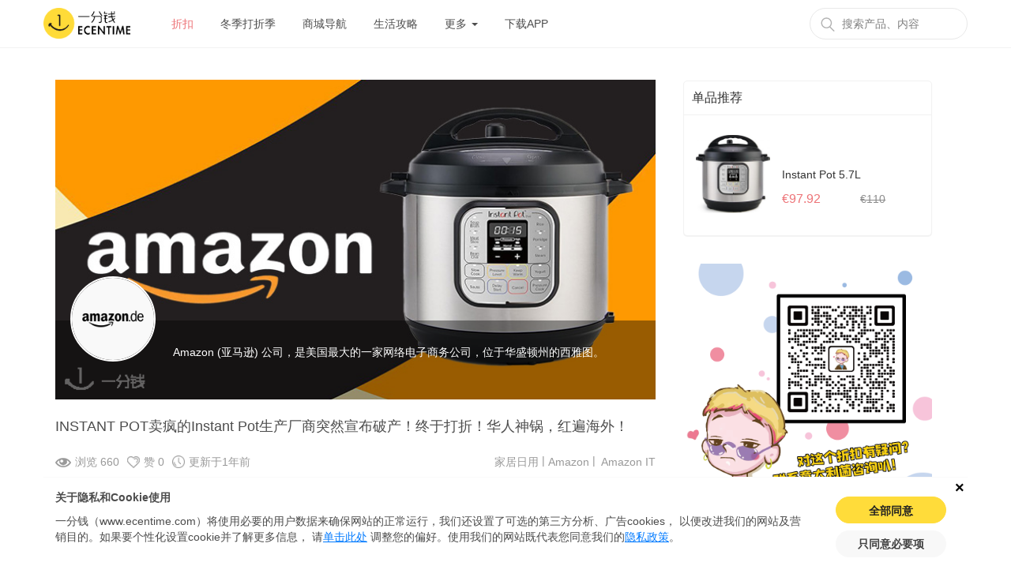

--- FILE ---
content_type: text/html; charset=utf-8
request_url: https://it.ecentime.com/deal/amazon-youhui-202402211045inJ4
body_size: 45731
content:
<!DOCTYPE html>
<html data-n-head-ssr lang="zh-it" data-n-head="lang">
  <head>
    <meta data-n-head="true" charset="utf-8"/><meta data-n-head="true" name="viewport" content="width=device-width, initial-scale=1, maximum-scale=1.0, user-scalable=no"/><meta data-n-head="true" name="apple-itunes-app" content="app-id=1065385455"/><meta data-n-head="true" name="description" content="INSTANT POT卖疯的Instant Pot生产厂商突然宣布破产！终于打折！华人神锅，红遍海外！"/><meta data-n-head="true" name="keywords" content="意大利购物, 欧洲购物, 优惠，打折，打折季，折扣，省钱，值得买，Amazon"/><title data-n-head="true">INSTANT POT卖疯的Instant Pot生产厂商突然宣布破产！终于打折！华人神锅，红遍海外！|一分钱 eCentime，分享品质生活！</title><link data-n-head="true" rel="icon" type="image/x-icon" href="/favicon.ico"/><link data-n-head="true" rel="canonical" href="https://it.ecentime.com/deal/amazon-youhui-202402211045inJ4"/><script data-n-head="true" src="https://www.googletagmanager.com/gtag/js?id=G-C9XXSFKWDZ" async="true" type="dcff9dc4a784972fe048c691-text/javascript"></script><script data-n-head="true" src="https://www.gstatic.com/firebasejs/4.12.1/firebase-app.js" type="dcff9dc4a784972fe048c691-text/javascript"></script><script data-n-head="true" src="https://www.gstatic.com/firebasejs/4.12.1/firebase-messaging.js" type="dcff9dc4a784972fe048c691-text/javascript"></script><script data-n-head="true" src="https://pagead2.googlesyndication.com/pagead/js/adsbygoogle.js?client=ca-pub-4167326061007536" async="true" crossorigin="anonymous" type="dcff9dc4a784972fe048c691-text/javascript"></script><link rel="preload" href="/_nuxt/manifest.8d5827f09e7a0d43ea62.js" as="script"><link rel="preload" href="/_nuxt/vendor.5bb7303df98e8355c775.js" as="script"><link rel="preload" href="/_nuxt/app.14c04d59b15b67fddf2a.js" as="script"><link rel="preload" href="/_nuxt/layouts/common.acd4a012b8868e7c430f.js" as="script"><link rel="preload" href="/_nuxt/pages/deal/_slug.73c2a8f54b6a84b47998.js" as="script"><link rel="prefetch" href="/_nuxt/pages/newcomer/index.e88b5556bff0b43d1a30.js"><link rel="prefetch" href="/_nuxt/pages/deal/index.92a183b467482b46d808.js"><link rel="prefetch" href="/_nuxt/pages/deal/category/_cateId.c3d0ec4e617fce93fa4a.js"><link rel="prefetch" href="/_nuxt/pages/productdeal/_slug.b3979bba4885becf03a3.js"><link rel="prefetch" href="/_nuxt/pages/article/index.205add0fd90e5ac58a03.js"><link rel="prefetch" href="/_nuxt/pages/deal/unique.f3affb6a8dae2826dd05.js"><link rel="prefetch" href="/_nuxt/pages/deal/hot.39e7030d79e8c379842d.js"><link rel="prefetch" href="/_nuxt/pages/deal/activity.d9c57e847ad7a0239ce3.js"><link rel="prefetch" href="/_nuxt/pages/treasures.f301da8827d047705606.js"><link rel="prefetch" href="/_nuxt/pages/activity/black-friday.79f56ad389beac281b53.js"><link rel="prefetch" href="/_nuxt/pages/mall/_slug.6e10713bc326539c8ab7.js"><link rel="prefetch" href="/_nuxt/pages/offline/index.9f882895341be8e197ee.js"><link rel="prefetch" href="/_nuxt/pages/search/info/_keyword.945c494456eb51412051.js"><link rel="prefetch" href="/_nuxt/pages/search/article/_keyword.c2c2f70536170938fa2c.js"><link rel="prefetch" href="/_nuxt/pages/app/web/information/_id.8dea4d7f7078705d39dc.js"><link rel="prefetch" href="/_nuxt/pages/media/index.365f6cfc9251e44f2e08.js"><link rel="prefetch" href="/_nuxt/pages/mall/index.1bb3d1923d99400e917f.js"><link rel="prefetch" href="/_nuxt/pages/partner/index.a3559b512bf007eaa550.js"><link rel="prefetch" href="/_nuxt/layouts/common6.97ecade497160537c490.js"><link rel="prefetch" href="/_nuxt/layouts/common5.f43a4c8203986d0bc37b.js"><link rel="prefetch" href="/_nuxt/layouts/common4.c2944d7038b94d36aeff.js"><link rel="prefetch" href="/_nuxt/layouts/common3.bab8744f41d7e3ba4194.js"><link rel="prefetch" href="/_nuxt/layouts/common2.2274d1a526b92e9edcb7.js"><link rel="prefetch" href="/_nuxt/pages/mall/category/_cate.60985f6044fbfb59aaaf.js"><link rel="prefetch" href="/_nuxt/pages/goodShop/index.432713f65f48cf1cf251.js"><link rel="prefetch" href="/_nuxt/pages/search/mall/_keyword.751d906804a61d40aa75.js"><link rel="prefetch" href="/_nuxt/layouts/common1.527231f261f7237878cd.js"><link rel="prefetch" href="/_nuxt/pages/activity/soldes.8a37c55c3034642d0d70.js"><link rel="prefetch" href="/_nuxt/pages/activity/ecentimedays.a5643a27c084cd569c7e.js"><link rel="prefetch" href="/_nuxt/pages/activity/double-eleven.2f41a779af5c01174c71.js"><link rel="prefetch" href="/_nuxt/pages/goodShop/_id.f40e61dbe102339a9052.js"><link rel="prefetch" href="/_nuxt/pages/publicity/luckybunny.b77b7d3f2d0893f2ed5e.js"><link rel="prefetch" href="/_nuxt/pages/publicity/double11.2294011ffbc35ab9331c.js"><link rel="prefetch" href="/_nuxt/pages/publicity/blackfriday.38f3947948949cbaa40f.js"><link rel="prefetch" href="/_nuxt/pages/publicity/11month.fb8fe8ea2b5f0f63613b.js"><link rel="prefetch" href="/_nuxt/pages/publicity/summersale.cd3e0ccc8024009a265e.js"><link rel="prefetch" href="/_nuxt/pages/download/index.644d07aa4c7c5c5f5e6f.js"><link rel="prefetch" href="/_nuxt/pages/old_index.730882e21df171418df8.js"><link rel="prefetch" href="/_nuxt/pages/group/amazon/index.11bc2d9d081bd77894b5.js"><link rel="prefetch" href="/_nuxt/pages/group/amazon/bestseller/index.b42c94f071a8481fcc89.js"><link rel="prefetch" href="/_nuxt/pages/group/amazon/bestprice/index.8e4687bd85ae3deebb4e.js"><link rel="prefetch" href="/_nuxt/pages/article/_slug.73d4e4b44072c69ba3ae.js"><link rel="prefetch" href="/_nuxt/pages/offline/_id.5c291dcc52e5db4e8f19.js"><link rel="prefetch" href="/_nuxt/pages/index.e8990bde5559a3f897e7.js"><link rel="prefetch" href="/_nuxt/pages/resale/_id.a3c010045f6f46355072.js"><link rel="prefetch" href="/_nuxt/pages/user/_uuid.abc704c799389119e8e0.js"><link rel="prefetch" href="/_nuxt/pages/search.8f21a9e6ba15ed57591a.js"><link rel="prefetch" href="/_nuxt/pages/treasures/s/_id.cd726d832a38fb1e1b73.js"><link rel="prefetch" href="/_nuxt/pages/treasures/_id.d828305462ec2389d5d3.js"><link rel="prefetch" href="/_nuxt/pages/shop/_id.d3cf932752919daafc50.js"><link rel="prefetch" href="/_nuxt/pages/media/_id.037eb4f0af831e6af5de.js"><link rel="prefetch" href="/_nuxt/pages/partner/_id.185f3d362808f6c9cbf5.js"><link rel="prefetch" href="/_nuxt/pages/about/index.4ef839c215d6d2d9ac9a.js"><link rel="prefetch" href="/_nuxt/pages/user/_uuid/_id.4ae20e5a305935726794.js"><link rel="prefetch" href="/_nuxt/pages/index/treasures/_id.21478ef6da8f948c6fb2.js"><link rel="prefetch" href="/_nuxt/pages/user/index.4318b1d78b221ebf954d.js"><link rel="prefetch" href="/_nuxt/pages/user/_uuid/index.c0588c00392e342db05d.js"><link rel="prefetch" href="/_nuxt/pages/treasures/index.85afdfb67ba97b1cca10.js"><link rel="prefetch" href="/_nuxt/pages/index/index.80d23c999fa0903462fe.js"><link rel="prefetch" href="/_nuxt/pages/christmas.b281f188fe5e73061cfa.js"><link rel="prefetch" href="/_nuxt/layouts/default.a47826bba8521f157b20.js"><style data-vue-ssr-id="72e7ad30:0 3d7f2a8c:0 d9c5482a:0 55f4ef91:0 22cab043:0 73982106:0 583d981a:0 7a3b0a37:0 2a236b61:0 49b3355a:0 84e063f6:0 34580137:0">/*! normalize.css v7.0.0 | MIT License | github.com/necolas/normalize.css */html{line-height:1.15;-ms-text-size-adjust:100%;-webkit-text-size-adjust:100%}body{margin:0}article,aside,footer,header,nav,section{display:block}h1{font-size:2em;margin:.67em 0}figcaption,figure,main{display:block}figure{margin:1em 40px}hr{-webkit-box-sizing:content-box;box-sizing:content-box;height:0;overflow:visible}pre{font-family:monospace,monospace;font-size:1em}a{background-color:transparent;-webkit-text-decoration-skip:objects}abbr[title]{border-bottom:none;text-decoration:underline;-webkit-text-decoration:underline dotted;text-decoration:underline dotted}b,strong{font-weight:inherit;font-weight:bolder}code,kbd,samp{font-family:monospace,monospace;font-size:1em}dfn{font-style:italic}mark{background-color:#ff0;color:#000}small{font-size:80%}sub,sup{font-size:75%;line-height:0;position:relative;vertical-align:baseline}sub{bottom:-.25em}sup{top:-.5em}audio,video{display:inline-block}audio:not([controls]){display:none;height:0}img{border-style:none}svg:not(:root){overflow:hidden}button,input,optgroup,select,textarea{font-family:sans-serif;font-size:100%;line-height:1.15;margin:0}button,input{overflow:visible}button,select{text-transform:none}[type=reset],[type=submit],button,html [type=button]{-webkit-appearance:button}[type=button]::-moz-focus-inner,[type=reset]::-moz-focus-inner,[type=submit]::-moz-focus-inner,button::-moz-focus-inner{border-style:none;padding:0}[type=button]:-moz-focusring,[type=reset]:-moz-focusring,[type=submit]:-moz-focusring,button:-moz-focusring{outline:1px dotted ButtonText}fieldset{padding:.35em .75em .625em}legend{-webkit-box-sizing:border-box;box-sizing:border-box;color:inherit;display:table;max-width:100%;padding:0;white-space:normal}progress{display:inline-block;vertical-align:baseline}textarea{overflow:auto}[type=checkbox],[type=radio]{-webkit-box-sizing:border-box;box-sizing:border-box;padding:0}[type=number]::-webkit-inner-spin-button,[type=number]::-webkit-outer-spin-button{height:auto}[type=search]{-webkit-appearance:textfield;outline-offset:-2px}[type=search]::-webkit-search-cancel-button,[type=search]::-webkit-search-decoration{-webkit-appearance:none}::-webkit-file-upload-button{-webkit-appearance:button;font:inherit}details,menu{display:block}summary{display:list-item}canvas{display:inline-block}[hidden],template{display:none}
/*!
 * Bootstrap v3.3.7 (http://getbootstrap.com)
 * Copyright 2011-2016 Twitter, Inc.
 * Licensed under MIT (https://github.com/twbs/bootstrap/blob/master/LICENSE)
 */
/*! normalize.css v3.0.3 | MIT License | github.com/necolas/normalize.css */html{font-family:sans-serif;-webkit-text-size-adjust:100%;-ms-text-size-adjust:100%}body{margin:0}article,aside,details,figcaption,figure,footer,header,hgroup,main,menu,nav,section,summary{display:block}audio,canvas,progress,video{display:inline-block;vertical-align:baseline}audio:not([controls]){display:none;height:0}[hidden],template{display:none}a{background-color:transparent}a:active,a:hover{outline:0}abbr[title]{border-bottom:1px dotted}b,strong{font-weight:700}dfn{font-style:italic}h1{margin:.67em 0;font-size:2em}mark{color:#000;background:#ff0}small{font-size:80%}sub,sup{position:relative;font-size:75%;line-height:0;vertical-align:baseline}sup{top:-.5em}sub{bottom:-.25em}img{border:0}svg:not(:root){overflow:hidden}figure{margin:1em 40px}hr{height:0;-webkit-box-sizing:content-box;box-sizing:content-box}pre{overflow:auto}code,kbd,pre,samp{font-family:monospace,monospace;font-size:1em}button,input,optgroup,select,textarea{margin:0;font:inherit;color:inherit}button{overflow:visible}button,select{text-transform:none}button,html input[type=button],input[type=reset],input[type=submit]{-webkit-appearance:button;cursor:pointer}button[disabled],html input[disabled]{cursor:default}button::-moz-focus-inner,input::-moz-focus-inner{padding:0;border:0}input{line-height:normal}input[type=checkbox],input[type=radio]{-webkit-box-sizing:border-box;box-sizing:border-box;padding:0}input[type=number]::-webkit-inner-spin-button,input[type=number]::-webkit-outer-spin-button{height:auto}input[type=search]{-webkit-box-sizing:content-box;box-sizing:content-box;-webkit-appearance:textfield}input[type=search]::-webkit-search-cancel-button,input[type=search]::-webkit-search-decoration{-webkit-appearance:none}fieldset{padding:.35em .625em .75em;margin:0 2px;border:1px solid silver}textarea{overflow:auto}optgroup{font-weight:700}table{border-spacing:0;border-collapse:collapse}td,th{padding:0}
/*! Source: https://github.com/h5bp/html5-boilerplate/blob/master/src/css/main.css */@media print{*,:after,:before{color:#000!important;text-shadow:none!important;background:transparent!important;-webkit-box-shadow:none!important;box-shadow:none!important}a,a:visited{text-decoration:underline}a[href]:after{content:" (" attr(href) ")"}abbr[title]:after{content:" (" attr(title) ")"}a[href^="#"]:after,a[href^="javascript:"]:after{content:""}blockquote,pre{border:1px solid #999;page-break-inside:avoid}thead{display:table-header-group}img,tr{page-break-inside:avoid}img{max-width:100%!important}h2,h3,p{orphans:3;widows:3}h2,h3{page-break-after:avoid}.navbar{display:none}.btn>.caret,.dropup>.btn>.caret{border-top-color:#000!important}.label{border:1px solid #000}.table{border-collapse:collapse!important}.table td,.table th{background-color:#fff!important}.table-bordered td,.table-bordered th{border:1px solid #ddd!important}}@font-face{font-family:Glyphicons Halflings;src:url(/_nuxt/fonts/glyphicons-halflings-regular.f4769f9.eot);src:url(/_nuxt/fonts/glyphicons-halflings-regular.f4769f9.eot?#iefix) format("embedded-opentype"),url(/_nuxt/fonts/glyphicons-halflings-regular.448c34a.woff2) format("woff2"),url(/_nuxt/fonts/glyphicons-halflings-regular.fa27723.woff) format("woff"),url(/_nuxt/fonts/glyphicons-halflings-regular.e18bbf6.ttf) format("truetype"),url(/_nuxt/img/glyphicons-halflings-regular.f721466.svg#glyphicons_halflingsregular) format("svg")}.glyphicon{position:relative;top:1px;display:inline-block;font-family:Glyphicons Halflings;font-style:normal;font-weight:400;line-height:1;-webkit-font-smoothing:antialiased;-moz-osx-font-smoothing:grayscale}.glyphicon-asterisk:before{content:"*"}.glyphicon-plus:before{content:"+"}.glyphicon-eur:before,.glyphicon-euro:before{content:"\20AC"}.glyphicon-minus:before{content:"\2212"}.glyphicon-cloud:before{content:"\2601"}.glyphicon-envelope:before{content:"\2709"}.glyphicon-pencil:before{content:"\270F"}.glyphicon-glass:before{content:"\E001"}.glyphicon-music:before{content:"\E002"}.glyphicon-search:before{content:"\E003"}.glyphicon-heart:before{content:"\E005"}.glyphicon-star:before{content:"\E006"}.glyphicon-star-empty:before{content:"\E007"}.glyphicon-user:before{content:"\E008"}.glyphicon-film:before{content:"\E009"}.glyphicon-th-large:before{content:"\E010"}.glyphicon-th:before{content:"\E011"}.glyphicon-th-list:before{content:"\E012"}.glyphicon-ok:before{content:"\E013"}.glyphicon-remove:before{content:"\E014"}.glyphicon-zoom-in:before{content:"\E015"}.glyphicon-zoom-out:before{content:"\E016"}.glyphicon-off:before{content:"\E017"}.glyphicon-signal:before{content:"\E018"}.glyphicon-cog:before{content:"\E019"}.glyphicon-trash:before{content:"\E020"}.glyphicon-home:before{content:"\E021"}.glyphicon-file:before{content:"\E022"}.glyphicon-time:before{content:"\E023"}.glyphicon-road:before{content:"\E024"}.glyphicon-download-alt:before{content:"\E025"}.glyphicon-download:before{content:"\E026"}.glyphicon-upload:before{content:"\E027"}.glyphicon-inbox:before{content:"\E028"}.glyphicon-play-circle:before{content:"\E029"}.glyphicon-repeat:before{content:"\E030"}.glyphicon-refresh:before{content:"\E031"}.glyphicon-list-alt:before{content:"\E032"}.glyphicon-lock:before{content:"\E033"}.glyphicon-flag:before{content:"\E034"}.glyphicon-headphones:before{content:"\E035"}.glyphicon-volume-off:before{content:"\E036"}.glyphicon-volume-down:before{content:"\E037"}.glyphicon-volume-up:before{content:"\E038"}.glyphicon-qrcode:before{content:"\E039"}.glyphicon-barcode:before{content:"\E040"}.glyphicon-tag:before{content:"\E041"}.glyphicon-tags:before{content:"\E042"}.glyphicon-book:before{content:"\E043"}.glyphicon-bookmark:before{content:"\E044"}.glyphicon-print:before{content:"\E045"}.glyphicon-camera:before{content:"\E046"}.glyphicon-font:before{content:"\E047"}.glyphicon-bold:before{content:"\E048"}.glyphicon-italic:before{content:"\E049"}.glyphicon-text-height:before{content:"\E050"}.glyphicon-text-width:before{content:"\E051"}.glyphicon-align-left:before{content:"\E052"}.glyphicon-align-center:before{content:"\E053"}.glyphicon-align-right:before{content:"\E054"}.glyphicon-align-justify:before{content:"\E055"}.glyphicon-list:before{content:"\E056"}.glyphicon-indent-left:before{content:"\E057"}.glyphicon-indent-right:before{content:"\E058"}.glyphicon-facetime-video:before{content:"\E059"}.glyphicon-picture:before{content:"\E060"}.glyphicon-map-marker:before{content:"\E062"}.glyphicon-adjust:before{content:"\E063"}.glyphicon-tint:before{content:"\E064"}.glyphicon-edit:before{content:"\E065"}.glyphicon-share:before{content:"\E066"}.glyphicon-check:before{content:"\E067"}.glyphicon-move:before{content:"\E068"}.glyphicon-step-backward:before{content:"\E069"}.glyphicon-fast-backward:before{content:"\E070"}.glyphicon-backward:before{content:"\E071"}.glyphicon-play:before{content:"\E072"}.glyphicon-pause:before{content:"\E073"}.glyphicon-stop:before{content:"\E074"}.glyphicon-forward:before{content:"\E075"}.glyphicon-fast-forward:before{content:"\E076"}.glyphicon-step-forward:before{content:"\E077"}.glyphicon-eject:before{content:"\E078"}.glyphicon-chevron-left:before{content:"\E079"}.glyphicon-chevron-right:before{content:"\E080"}.glyphicon-plus-sign:before{content:"\E081"}.glyphicon-minus-sign:before{content:"\E082"}.glyphicon-remove-sign:before{content:"\E083"}.glyphicon-ok-sign:before{content:"\E084"}.glyphicon-question-sign:before{content:"\E085"}.glyphicon-info-sign:before{content:"\E086"}.glyphicon-screenshot:before{content:"\E087"}.glyphicon-remove-circle:before{content:"\E088"}.glyphicon-ok-circle:before{content:"\E089"}.glyphicon-ban-circle:before{content:"\E090"}.glyphicon-arrow-left:before{content:"\E091"}.glyphicon-arrow-right:before{content:"\E092"}.glyphicon-arrow-up:before{content:"\E093"}.glyphicon-arrow-down:before{content:"\E094"}.glyphicon-share-alt:before{content:"\E095"}.glyphicon-resize-full:before{content:"\E096"}.glyphicon-resize-small:before{content:"\E097"}.glyphicon-exclamation-sign:before{content:"\E101"}.glyphicon-gift:before{content:"\E102"}.glyphicon-leaf:before{content:"\E103"}.glyphicon-fire:before{content:"\E104"}.glyphicon-eye-open:before{content:"\E105"}.glyphicon-eye-close:before{content:"\E106"}.glyphicon-warning-sign:before{content:"\E107"}.glyphicon-plane:before{content:"\E108"}.glyphicon-calendar:before{content:"\E109"}.glyphicon-random:before{content:"\E110"}.glyphicon-comment:before{content:"\E111"}.glyphicon-magnet:before{content:"\E112"}.glyphicon-chevron-up:before{content:"\E113"}.glyphicon-chevron-down:before{content:"\E114"}.glyphicon-retweet:before{content:"\E115"}.glyphicon-shopping-cart:before{content:"\E116"}.glyphicon-folder-close:before{content:"\E117"}.glyphicon-folder-open:before{content:"\E118"}.glyphicon-resize-vertical:before{content:"\E119"}.glyphicon-resize-horizontal:before{content:"\E120"}.glyphicon-hdd:before{content:"\E121"}.glyphicon-bullhorn:before{content:"\E122"}.glyphicon-bell:before{content:"\E123"}.glyphicon-certificate:before{content:"\E124"}.glyphicon-thumbs-up:before{content:"\E125"}.glyphicon-thumbs-down:before{content:"\E126"}.glyphicon-hand-right:before{content:"\E127"}.glyphicon-hand-left:before{content:"\E128"}.glyphicon-hand-up:before{content:"\E129"}.glyphicon-hand-down:before{content:"\E130"}.glyphicon-circle-arrow-right:before{content:"\E131"}.glyphicon-circle-arrow-left:before{content:"\E132"}.glyphicon-circle-arrow-up:before{content:"\E133"}.glyphicon-circle-arrow-down:before{content:"\E134"}.glyphicon-globe:before{content:"\E135"}.glyphicon-wrench:before{content:"\E136"}.glyphicon-tasks:before{content:"\E137"}.glyphicon-filter:before{content:"\E138"}.glyphicon-briefcase:before{content:"\E139"}.glyphicon-fullscreen:before{content:"\E140"}.glyphicon-dashboard:before{content:"\E141"}.glyphicon-paperclip:before{content:"\E142"}.glyphicon-heart-empty:before{content:"\E143"}.glyphicon-link:before{content:"\E144"}.glyphicon-phone:before{content:"\E145"}.glyphicon-pushpin:before{content:"\E146"}.glyphicon-usd:before{content:"\E148"}.glyphicon-gbp:before{content:"\E149"}.glyphicon-sort:before{content:"\E150"}.glyphicon-sort-by-alphabet:before{content:"\E151"}.glyphicon-sort-by-alphabet-alt:before{content:"\E152"}.glyphicon-sort-by-order:before{content:"\E153"}.glyphicon-sort-by-order-alt:before{content:"\E154"}.glyphicon-sort-by-attributes:before{content:"\E155"}.glyphicon-sort-by-attributes-alt:before{content:"\E156"}.glyphicon-unchecked:before{content:"\E157"}.glyphicon-expand:before{content:"\E158"}.glyphicon-collapse-down:before{content:"\E159"}.glyphicon-collapse-up:before{content:"\E160"}.glyphicon-log-in:before{content:"\E161"}.glyphicon-flash:before{content:"\E162"}.glyphicon-log-out:before{content:"\E163"}.glyphicon-new-window:before{content:"\E164"}.glyphicon-record:before{content:"\E165"}.glyphicon-save:before{content:"\E166"}.glyphicon-open:before{content:"\E167"}.glyphicon-saved:before{content:"\E168"}.glyphicon-import:before{content:"\E169"}.glyphicon-export:before{content:"\E170"}.glyphicon-send:before{content:"\E171"}.glyphicon-floppy-disk:before{content:"\E172"}.glyphicon-floppy-saved:before{content:"\E173"}.glyphicon-floppy-remove:before{content:"\E174"}.glyphicon-floppy-save:before{content:"\E175"}.glyphicon-floppy-open:before{content:"\E176"}.glyphicon-credit-card:before{content:"\E177"}.glyphicon-transfer:before{content:"\E178"}.glyphicon-cutlery:before{content:"\E179"}.glyphicon-header:before{content:"\E180"}.glyphicon-compressed:before{content:"\E181"}.glyphicon-earphone:before{content:"\E182"}.glyphicon-phone-alt:before{content:"\E183"}.glyphicon-tower:before{content:"\E184"}.glyphicon-stats:before{content:"\E185"}.glyphicon-sd-video:before{content:"\E186"}.glyphicon-hd-video:before{content:"\E187"}.glyphicon-subtitles:before{content:"\E188"}.glyphicon-sound-stereo:before{content:"\E189"}.glyphicon-sound-dolby:before{content:"\E190"}.glyphicon-sound-5-1:before{content:"\E191"}.glyphicon-sound-6-1:before{content:"\E192"}.glyphicon-sound-7-1:before{content:"\E193"}.glyphicon-copyright-mark:before{content:"\E194"}.glyphicon-registration-mark:before{content:"\E195"}.glyphicon-cloud-download:before{content:"\E197"}.glyphicon-cloud-upload:before{content:"\E198"}.glyphicon-tree-conifer:before{content:"\E199"}.glyphicon-tree-deciduous:before{content:"\E200"}.glyphicon-cd:before{content:"\E201"}.glyphicon-save-file:before{content:"\E202"}.glyphicon-open-file:before{content:"\E203"}.glyphicon-level-up:before{content:"\E204"}.glyphicon-copy:before{content:"\E205"}.glyphicon-paste:before{content:"\E206"}.glyphicon-alert:before{content:"\E209"}.glyphicon-equalizer:before{content:"\E210"}.glyphicon-king:before{content:"\E211"}.glyphicon-queen:before{content:"\E212"}.glyphicon-pawn:before{content:"\E213"}.glyphicon-bishop:before{content:"\E214"}.glyphicon-knight:before{content:"\E215"}.glyphicon-baby-formula:before{content:"\E216"}.glyphicon-tent:before{content:"\26FA"}.glyphicon-blackboard:before{content:"\E218"}.glyphicon-bed:before{content:"\E219"}.glyphicon-apple:before{content:"\F8FF"}.glyphicon-erase:before{content:"\E221"}.glyphicon-hourglass:before{content:"\231B"}.glyphicon-lamp:before{content:"\E223"}.glyphicon-duplicate:before{content:"\E224"}.glyphicon-piggy-bank:before{content:"\E225"}.glyphicon-scissors:before{content:"\E226"}.glyphicon-bitcoin:before,.glyphicon-btc:before,.glyphicon-xbt:before{content:"\E227"}.glyphicon-jpy:before,.glyphicon-yen:before{content:"\A5"}.glyphicon-rub:before,.glyphicon-ruble:before{content:"\20BD"}.glyphicon-scale:before{content:"\E230"}.glyphicon-ice-lolly:before{content:"\E231"}.glyphicon-ice-lolly-tasted:before{content:"\E232"}.glyphicon-education:before{content:"\E233"}.glyphicon-option-horizontal:before{content:"\E234"}.glyphicon-option-vertical:before{content:"\E235"}.glyphicon-menu-hamburger:before{content:"\E236"}.glyphicon-modal-window:before{content:"\E237"}.glyphicon-oil:before{content:"\E238"}.glyphicon-grain:before{content:"\E239"}.glyphicon-sunglasses:before{content:"\E240"}.glyphicon-text-size:before{content:"\E241"}.glyphicon-text-color:before{content:"\E242"}.glyphicon-text-background:before{content:"\E243"}.glyphicon-object-align-top:before{content:"\E244"}.glyphicon-object-align-bottom:before{content:"\E245"}.glyphicon-object-align-horizontal:before{content:"\E246"}.glyphicon-object-align-left:before{content:"\E247"}.glyphicon-object-align-vertical:before{content:"\E248"}.glyphicon-object-align-right:before{content:"\E249"}.glyphicon-triangle-right:before{content:"\E250"}.glyphicon-triangle-left:before{content:"\E251"}.glyphicon-triangle-bottom:before{content:"\E252"}.glyphicon-triangle-top:before{content:"\E253"}.glyphicon-console:before{content:"\E254"}.glyphicon-superscript:before{content:"\E255"}.glyphicon-subscript:before{content:"\E256"}.glyphicon-menu-left:before{content:"\E257"}.glyphicon-menu-right:before{content:"\E258"}.glyphicon-menu-down:before{content:"\E259"}.glyphicon-menu-up:before{content:"\E260"}*,:after,:before{-webkit-box-sizing:border-box;box-sizing:border-box}html{font-size:10px;-webkit-tap-highlight-color:rgba(0,0,0,0)}body{font-family:Helvetica Neue,Helvetica,Arial,sans-serif;font-size:14px;line-height:1.42857143;color:#333;background-color:#fff}button,input,select,textarea{font-family:inherit;font-size:inherit;line-height:inherit}a{color:#337ab7;text-decoration:none}a:focus,a:hover{color:#23527c;text-decoration:underline}a:focus{outline:5px auto -webkit-focus-ring-color;outline-offset:-2px}figure{margin:0}img{vertical-align:middle}.carousel-inner>.item>a>img,.carousel-inner>.item>img,.img-responsive,.thumbnail>img,.thumbnail a>img{display:block;max-width:100%;height:auto}.img-rounded{border-radius:6px}.img-thumbnail{display:inline-block;max-width:100%;height:auto;padding:4px;line-height:1.42857143;background-color:#fff;border:1px solid #ddd;border-radius:4px;-webkit-transition:all .2s ease-in-out;transition:all .2s ease-in-out}.img-circle{border-radius:50%}hr{margin-top:20px;margin-bottom:20px;border:0;border-top:1px solid #eee}.sr-only{position:absolute;width:1px;height:1px;padding:0;margin:-1px;overflow:hidden;clip:rect(0,0,0,0);border:0}.sr-only-focusable:active,.sr-only-focusable:focus{position:static;width:auto;height:auto;margin:0;overflow:visible;clip:auto}[role=button]{cursor:pointer}.h1,.h2,.h3,.h4,.h5,.h6,h1,h2,h3,h4,h5,h6{font-family:inherit;font-weight:500;line-height:1.1;color:inherit}.h1 .small,.h1 small,.h2 .small,.h2 small,.h3 .small,.h3 small,.h4 .small,.h4 small,.h5 .small,.h5 small,.h6 .small,.h6 small,h1 .small,h1 small,h2 .small,h2 small,h3 .small,h3 small,h4 .small,h4 small,h5 .small,h5 small,h6 .small,h6 small{font-weight:400;line-height:1;color:#777}.h1,.h2,.h3,h1,h2,h3{margin-top:20px;margin-bottom:10px}.h1 .small,.h1 small,.h2 .small,.h2 small,.h3 .small,.h3 small,h1 .small,h1 small,h2 .small,h2 small,h3 .small,h3 small{font-size:65%}.h4,.h5,.h6,h4,h5,h6{margin-top:10px;margin-bottom:10px}.h4 .small,.h4 small,.h5 .small,.h5 small,.h6 .small,.h6 small,h4 .small,h4 small,h5 .small,h5 small,h6 .small,h6 small{font-size:75%}.h1,h1{font-size:36px}.h2,h2{font-size:30px}.h3,h3{font-size:24px}.h4,h4{font-size:18px}.h5,h5{font-size:14px}.h6,h6{font-size:12px}p{margin:0 0 10px}.lead{margin-bottom:20px;font-size:16px;font-weight:300;line-height:1.4}@media (min-width:768px){.lead{font-size:21px}}.small,small{font-size:85%}.mark,mark{padding:.2em;background-color:#fcf8e3}.text-left{text-align:left}.text-right{text-align:right}.text-center{text-align:center}.text-justify{text-align:justify}.text-nowrap{white-space:nowrap}.text-lowercase{text-transform:lowercase}.text-uppercase{text-transform:uppercase}.text-capitalize{text-transform:capitalize}.text-muted{color:#777}.text-primary{color:#337ab7}a.text-primary:focus,a.text-primary:hover{color:#286090}.text-success{color:#3c763d}a.text-success:focus,a.text-success:hover{color:#2b542c}.text-info{color:#31708f}a.text-info:focus,a.text-info:hover{color:#245269}.text-warning{color:#8a6d3b}a.text-warning:focus,a.text-warning:hover{color:#66512c}.text-danger{color:#a94442}a.text-danger:focus,a.text-danger:hover{color:#843534}.bg-primary{color:#fff;background-color:#337ab7}a.bg-primary:focus,a.bg-primary:hover{background-color:#286090}.bg-success{background-color:#dff0d8}a.bg-success:focus,a.bg-success:hover{background-color:#c1e2b3}.bg-info{background-color:#d9edf7}a.bg-info:focus,a.bg-info:hover{background-color:#afd9ee}.bg-warning{background-color:#fcf8e3}a.bg-warning:focus,a.bg-warning:hover{background-color:#f7ecb5}.bg-danger{background-color:#f2dede}a.bg-danger:focus,a.bg-danger:hover{background-color:#e4b9b9}.page-header{padding-bottom:9px;margin:40px 0 20px;border-bottom:1px solid #eee}ol,ul{margin-top:0;margin-bottom:10px}ol ol,ol ul,ul ol,ul ul{margin-bottom:0}.list-inline,.list-unstyled{padding-left:0;list-style:none}.list-inline{margin-left:-5px}.list-inline>li{display:inline-block;padding-right:5px;padding-left:5px}dl{margin-top:0;margin-bottom:20px}dd,dt{line-height:1.42857143}dt{font-weight:700}dd{margin-left:0}@media (min-width:768px){.dl-horizontal dt{float:left;width:160px;overflow:hidden;clear:left;text-align:right;text-overflow:ellipsis;white-space:nowrap}.dl-horizontal dd{margin-left:180px}}abbr[data-original-title],abbr[title]{cursor:help;border-bottom:1px dotted #777}.initialism{font-size:90%;text-transform:uppercase}blockquote{padding:10px 20px;margin:0 0 20px;font-size:17.5px;border-left:5px solid #eee}blockquote ol:last-child,blockquote p:last-child,blockquote ul:last-child{margin-bottom:0}blockquote .small,blockquote footer,blockquote small{display:block;font-size:80%;line-height:1.42857143;color:#777}blockquote .small:before,blockquote footer:before,blockquote small:before{content:"\2014   \A0"}.blockquote-reverse,blockquote.pull-right{padding-right:15px;padding-left:0;text-align:right;border-right:5px solid #eee;border-left:0}.blockquote-reverse .small:before,.blockquote-reverse footer:before,.blockquote-reverse small:before,blockquote.pull-right .small:before,blockquote.pull-right footer:before,blockquote.pull-right small:before{content:""}.blockquote-reverse .small:after,.blockquote-reverse footer:after,.blockquote-reverse small:after,blockquote.pull-right .small:after,blockquote.pull-right footer:after,blockquote.pull-right small:after{content:"\A0   \2014"}address{margin-bottom:20px;font-style:normal;line-height:1.42857143}code,kbd,pre,samp{font-family:Menlo,Monaco,Consolas,Courier New,monospace}code{color:#c7254e;background-color:#f9f2f4;border-radius:4px}code,kbd{padding:2px 4px;font-size:90%}kbd{color:#fff;background-color:#333;border-radius:3px;-webkit-box-shadow:inset 0 -1px 0 rgba(0,0,0,.25);box-shadow:inset 0 -1px 0 rgba(0,0,0,.25)}kbd kbd{padding:0;font-size:100%;font-weight:700;-webkit-box-shadow:none;box-shadow:none}pre{display:block;padding:9.5px;margin:0 0 10px;font-size:13px;line-height:1.42857143;color:#333;word-break:break-all;word-wrap:break-word;background-color:#f5f5f5;border:1px solid #ccc;border-radius:4px}pre code{padding:0;font-size:inherit;color:inherit;white-space:pre-wrap;background-color:transparent;border-radius:0}.pre-scrollable{max-height:340px;overflow-y:scroll}body .container{padding-right:15px;padding-left:15px;margin-right:auto;margin-left:auto}@media (min-width:768px){body .container{width:750px}}@media (min-width:992px){body .container{width:970px}}@media (min-width:1200px){body .container{width:1170px}}.container-fluid{padding-right:15px;padding-left:15px;margin-right:auto;margin-left:auto}.row{margin-right:-15px;margin-left:-15px}.col-lg-1,.col-lg-2,.col-lg-3,.col-lg-4,.col-lg-5,.col-lg-6,.col-lg-7,.col-lg-8,.col-lg-9,.col-lg-10,.col-lg-11,.col-lg-12,.col-md-1,.col-md-2,.col-md-3,.col-md-4,.col-md-5,.col-md-6,.col-md-7,.col-md-8,.col-md-9,.col-md-10,.col-md-11,.col-md-12,.col-sm-1,.col-sm-2,.col-sm-3,.col-sm-4,.col-sm-5,.col-sm-6,.col-sm-7,.col-sm-8,.col-sm-9,.col-sm-10,.col-sm-11,.col-sm-12,.col-xs-1,.col-xs-2,.col-xs-3,.col-xs-4,.col-xs-5,.col-xs-6,.col-xs-7,.col-xs-8,.col-xs-9,.col-xs-10,.col-xs-11,.col-xs-12{position:relative;min-height:1px;padding-right:15px;padding-left:15px}.col-xs-1,.col-xs-2,.col-xs-3,.col-xs-4,.col-xs-5,.col-xs-6,.col-xs-7,.col-xs-8,.col-xs-9,.col-xs-10,.col-xs-11,.col-xs-12{float:left}.col-xs-12{width:100%}.col-xs-11{width:91.66666667%}.col-xs-10{width:83.33333333%}.col-xs-9{width:75%}.col-xs-8{width:66.66666667%}.col-xs-7{width:58.33333333%}.col-xs-6{width:50%}.col-xs-5{width:41.66666667%}.col-xs-4{width:33.33333333%}.col-xs-3{width:25%}.col-xs-2{width:16.66666667%}.col-xs-1{width:8.33333333%}.col-xs-pull-12{right:100%}.col-xs-pull-11{right:91.66666667%}.col-xs-pull-10{right:83.33333333%}.col-xs-pull-9{right:75%}.col-xs-pull-8{right:66.66666667%}.col-xs-pull-7{right:58.33333333%}.col-xs-pull-6{right:50%}.col-xs-pull-5{right:41.66666667%}.col-xs-pull-4{right:33.33333333%}.col-xs-pull-3{right:25%}.col-xs-pull-2{right:16.66666667%}.col-xs-pull-1{right:8.33333333%}.col-xs-pull-0{right:auto}.col-xs-push-12{left:100%}.col-xs-push-11{left:91.66666667%}.col-xs-push-10{left:83.33333333%}.col-xs-push-9{left:75%}.col-xs-push-8{left:66.66666667%}.col-xs-push-7{left:58.33333333%}.col-xs-push-6{left:50%}.col-xs-push-5{left:41.66666667%}.col-xs-push-4{left:33.33333333%}.col-xs-push-3{left:25%}.col-xs-push-2{left:16.66666667%}.col-xs-push-1{left:8.33333333%}.col-xs-push-0{left:auto}.col-xs-offset-12{margin-left:100%}.col-xs-offset-11{margin-left:91.66666667%}.col-xs-offset-10{margin-left:83.33333333%}.col-xs-offset-9{margin-left:75%}.col-xs-offset-8{margin-left:66.66666667%}.col-xs-offset-7{margin-left:58.33333333%}.col-xs-offset-6{margin-left:50%}.col-xs-offset-5{margin-left:41.66666667%}.col-xs-offset-4{margin-left:33.33333333%}.col-xs-offset-3{margin-left:25%}.col-xs-offset-2{margin-left:16.66666667%}.col-xs-offset-1{margin-left:8.33333333%}.col-xs-offset-0{margin-left:0}@media (min-width:768px){.col-sm-1,.col-sm-2,.col-sm-3,.col-sm-4,.col-sm-5,.col-sm-6,.col-sm-7,.col-sm-8,.col-sm-9,.col-sm-10,.col-sm-11,.col-sm-12{float:left}.col-sm-12{width:100%}.col-sm-11{width:91.66666667%}.col-sm-10{width:83.33333333%}.col-sm-9{width:75%}.col-sm-8{width:66.66666667%}.col-sm-7{width:58.33333333%}.col-sm-6{width:50%}.col-sm-5{width:41.66666667%}.col-sm-4{width:33.33333333%}.col-sm-3{width:25%}.col-sm-2{width:16.66666667%}.col-sm-1{width:8.33333333%}.col-sm-pull-12{right:100%}.col-sm-pull-11{right:91.66666667%}.col-sm-pull-10{right:83.33333333%}.col-sm-pull-9{right:75%}.col-sm-pull-8{right:66.66666667%}.col-sm-pull-7{right:58.33333333%}.col-sm-pull-6{right:50%}.col-sm-pull-5{right:41.66666667%}.col-sm-pull-4{right:33.33333333%}.col-sm-pull-3{right:25%}.col-sm-pull-2{right:16.66666667%}.col-sm-pull-1{right:8.33333333%}.col-sm-pull-0{right:auto}.col-sm-push-12{left:100%}.col-sm-push-11{left:91.66666667%}.col-sm-push-10{left:83.33333333%}.col-sm-push-9{left:75%}.col-sm-push-8{left:66.66666667%}.col-sm-push-7{left:58.33333333%}.col-sm-push-6{left:50%}.col-sm-push-5{left:41.66666667%}.col-sm-push-4{left:33.33333333%}.col-sm-push-3{left:25%}.col-sm-push-2{left:16.66666667%}.col-sm-push-1{left:8.33333333%}.col-sm-push-0{left:auto}.col-sm-offset-12{margin-left:100%}.col-sm-offset-11{margin-left:91.66666667%}.col-sm-offset-10{margin-left:83.33333333%}.col-sm-offset-9{margin-left:75%}.col-sm-offset-8{margin-left:66.66666667%}.col-sm-offset-7{margin-left:58.33333333%}.col-sm-offset-6{margin-left:50%}.col-sm-offset-5{margin-left:41.66666667%}.col-sm-offset-4{margin-left:33.33333333%}.col-sm-offset-3{margin-left:25%}.col-sm-offset-2{margin-left:16.66666667%}.col-sm-offset-1{margin-left:8.33333333%}.col-sm-offset-0{margin-left:0}}@media (min-width:992px){.col-md-1,.col-md-2,.col-md-3,.col-md-4,.col-md-5,.col-md-6,.col-md-7,.col-md-8,.col-md-9,.col-md-10,.col-md-11,.col-md-12{float:left}.col-md-12{width:100%}.col-md-11{width:91.66666667%}.col-md-10{width:83.33333333%}.col-md-9{width:75%}.col-md-8{width:66.66666667%}.col-md-7{width:58.33333333%}.col-md-6{width:50%}.col-md-5{width:41.66666667%}.col-md-4{width:33.33333333%}.col-md-3{width:25%}.col-md-2{width:16.66666667%}.col-md-1{width:8.33333333%}.col-md-pull-12{right:100%}.col-md-pull-11{right:91.66666667%}.col-md-pull-10{right:83.33333333%}.col-md-pull-9{right:75%}.col-md-pull-8{right:66.66666667%}.col-md-pull-7{right:58.33333333%}.col-md-pull-6{right:50%}.col-md-pull-5{right:41.66666667%}.col-md-pull-4{right:33.33333333%}.col-md-pull-3{right:25%}.col-md-pull-2{right:16.66666667%}.col-md-pull-1{right:8.33333333%}.col-md-pull-0{right:auto}.col-md-push-12{left:100%}.col-md-push-11{left:91.66666667%}.col-md-push-10{left:83.33333333%}.col-md-push-9{left:75%}.col-md-push-8{left:66.66666667%}.col-md-push-7{left:58.33333333%}.col-md-push-6{left:50%}.col-md-push-5{left:41.66666667%}.col-md-push-4{left:33.33333333%}.col-md-push-3{left:25%}.col-md-push-2{left:16.66666667%}.col-md-push-1{left:8.33333333%}.col-md-push-0{left:auto}.col-md-offset-12{margin-left:100%}.col-md-offset-11{margin-left:91.66666667%}.col-md-offset-10{margin-left:83.33333333%}.col-md-offset-9{margin-left:75%}.col-md-offset-8{margin-left:66.66666667%}.col-md-offset-7{margin-left:58.33333333%}.col-md-offset-6{margin-left:50%}.col-md-offset-5{margin-left:41.66666667%}.col-md-offset-4{margin-left:33.33333333%}.col-md-offset-3{margin-left:25%}.col-md-offset-2{margin-left:16.66666667%}.col-md-offset-1{margin-left:8.33333333%}.col-md-offset-0{margin-left:0}}@media (min-width:1200px){.col-lg-1,.col-lg-2,.col-lg-3,.col-lg-4,.col-lg-5,.col-lg-6,.col-lg-7,.col-lg-8,.col-lg-9,.col-lg-10,.col-lg-11,.col-lg-12{float:left}.col-lg-12{width:100%}.col-lg-11{width:91.66666667%}.col-lg-10{width:83.33333333%}.col-lg-9{width:75%}.col-lg-8{width:66.66666667%}.col-lg-7{width:58.33333333%}.col-lg-6{width:50%}.col-lg-5{width:41.66666667%}.col-lg-4{width:33.33333333%}.col-lg-3{width:25%}.col-lg-2{width:16.66666667%}.col-lg-1{width:8.33333333%}.col-lg-pull-12{right:100%}.col-lg-pull-11{right:91.66666667%}.col-lg-pull-10{right:83.33333333%}.col-lg-pull-9{right:75%}.col-lg-pull-8{right:66.66666667%}.col-lg-pull-7{right:58.33333333%}.col-lg-pull-6{right:50%}.col-lg-pull-5{right:41.66666667%}.col-lg-pull-4{right:33.33333333%}.col-lg-pull-3{right:25%}.col-lg-pull-2{right:16.66666667%}.col-lg-pull-1{right:8.33333333%}.col-lg-pull-0{right:auto}.col-lg-push-12{left:100%}.col-lg-push-11{left:91.66666667%}.col-lg-push-10{left:83.33333333%}.col-lg-push-9{left:75%}.col-lg-push-8{left:66.66666667%}.col-lg-push-7{left:58.33333333%}.col-lg-push-6{left:50%}.col-lg-push-5{left:41.66666667%}.col-lg-push-4{left:33.33333333%}.col-lg-push-3{left:25%}.col-lg-push-2{left:16.66666667%}.col-lg-push-1{left:8.33333333%}.col-lg-push-0{left:auto}.col-lg-offset-12{margin-left:100%}.col-lg-offset-11{margin-left:91.66666667%}.col-lg-offset-10{margin-left:83.33333333%}.col-lg-offset-9{margin-left:75%}.col-lg-offset-8{margin-left:66.66666667%}.col-lg-offset-7{margin-left:58.33333333%}.col-lg-offset-6{margin-left:50%}.col-lg-offset-5{margin-left:41.66666667%}.col-lg-offset-4{margin-left:33.33333333%}.col-lg-offset-3{margin-left:25%}.col-lg-offset-2{margin-left:16.66666667%}.col-lg-offset-1{margin-left:8.33333333%}.col-lg-offset-0{margin-left:0}}table{background-color:transparent}caption{padding-top:8px;padding-bottom:8px;color:#777}caption,th{text-align:left}.table{width:100%;max-width:100%;margin-bottom:20px}.table>tbody>tr>td,.table>tbody>tr>th,.table>tfoot>tr>td,.table>tfoot>tr>th,.table>thead>tr>td,.table>thead>tr>th{padding:8px;line-height:1.42857143;vertical-align:top;border-top:1px solid #ddd}.table>thead>tr>th{vertical-align:bottom;border-bottom:2px solid #ddd}.table>caption+thead>tr:first-child>td,.table>caption+thead>tr:first-child>th,.table>colgroup+thead>tr:first-child>td,.table>colgroup+thead>tr:first-child>th,.table>thead:first-child>tr:first-child>td,.table>thead:first-child>tr:first-child>th{border-top:0}.table>tbody+tbody{border-top:2px solid #ddd}.table .table{background-color:#fff}.table-condensed>tbody>tr>td,.table-condensed>tbody>tr>th,.table-condensed>tfoot>tr>td,.table-condensed>tfoot>tr>th,.table-condensed>thead>tr>td,.table-condensed>thead>tr>th{padding:5px}.table-bordered,.table-bordered>tbody>tr>td,.table-bordered>tbody>tr>th,.table-bordered>tfoot>tr>td,.table-bordered>tfoot>tr>th,.table-bordered>thead>tr>td,.table-bordered>thead>tr>th{border:1px solid #ddd}.table-bordered>thead>tr>td,.table-bordered>thead>tr>th{border-bottom-width:2px}.table-striped>tbody>tr:nth-of-type(odd){background-color:#f9f9f9}.table-hover>tbody>tr:hover{background-color:#f5f5f5}table col[class*=col-]{position:static;display:table-column;float:none}table td[class*=col-],table th[class*=col-]{position:static;display:table-cell;float:none}.table>tbody>tr.active>td,.table>tbody>tr.active>th,.table>tbody>tr>td.active,.table>tbody>tr>th.active,.table>tfoot>tr.active>td,.table>tfoot>tr.active>th,.table>tfoot>tr>td.active,.table>tfoot>tr>th.active,.table>thead>tr.active>td,.table>thead>tr.active>th,.table>thead>tr>td.active,.table>thead>tr>th.active{background-color:#f5f5f5}.table-hover>tbody>tr.active:hover>td,.table-hover>tbody>tr.active:hover>th,.table-hover>tbody>tr:hover>.active,.table-hover>tbody>tr>td.active:hover,.table-hover>tbody>tr>th.active:hover{background-color:#e8e8e8}.table>tbody>tr.success>td,.table>tbody>tr.success>th,.table>tbody>tr>td.success,.table>tbody>tr>th.success,.table>tfoot>tr.success>td,.table>tfoot>tr.success>th,.table>tfoot>tr>td.success,.table>tfoot>tr>th.success,.table>thead>tr.success>td,.table>thead>tr.success>th,.table>thead>tr>td.success,.table>thead>tr>th.success{background-color:#dff0d8}.table-hover>tbody>tr.success:hover>td,.table-hover>tbody>tr.success:hover>th,.table-hover>tbody>tr:hover>.success,.table-hover>tbody>tr>td.success:hover,.table-hover>tbody>tr>th.success:hover{background-color:#d0e9c6}.table>tbody>tr.info>td,.table>tbody>tr.info>th,.table>tbody>tr>td.info,.table>tbody>tr>th.info,.table>tfoot>tr.info>td,.table>tfoot>tr.info>th,.table>tfoot>tr>td.info,.table>tfoot>tr>th.info,.table>thead>tr.info>td,.table>thead>tr.info>th,.table>thead>tr>td.info,.table>thead>tr>th.info{background-color:#d9edf7}.table-hover>tbody>tr.info:hover>td,.table-hover>tbody>tr.info:hover>th,.table-hover>tbody>tr:hover>.info,.table-hover>tbody>tr>td.info:hover,.table-hover>tbody>tr>th.info:hover{background-color:#c4e3f3}.table>tbody>tr.warning>td,.table>tbody>tr.warning>th,.table>tbody>tr>td.warning,.table>tbody>tr>th.warning,.table>tfoot>tr.warning>td,.table>tfoot>tr.warning>th,.table>tfoot>tr>td.warning,.table>tfoot>tr>th.warning,.table>thead>tr.warning>td,.table>thead>tr.warning>th,.table>thead>tr>td.warning,.table>thead>tr>th.warning{background-color:#fcf8e3}.table-hover>tbody>tr.warning:hover>td,.table-hover>tbody>tr.warning:hover>th,.table-hover>tbody>tr:hover>.warning,.table-hover>tbody>tr>td.warning:hover,.table-hover>tbody>tr>th.warning:hover{background-color:#faf2cc}.table>tbody>tr.danger>td,.table>tbody>tr.danger>th,.table>tbody>tr>td.danger,.table>tbody>tr>th.danger,.table>tfoot>tr.danger>td,.table>tfoot>tr.danger>th,.table>tfoot>tr>td.danger,.table>tfoot>tr>th.danger,.table>thead>tr.danger>td,.table>thead>tr.danger>th,.table>thead>tr>td.danger,.table>thead>tr>th.danger{background-color:#f2dede}.table-hover>tbody>tr.danger:hover>td,.table-hover>tbody>tr.danger:hover>th,.table-hover>tbody>tr:hover>.danger,.table-hover>tbody>tr>td.danger:hover,.table-hover>tbody>tr>th.danger:hover{background-color:#ebcccc}.table-responsive{min-height:.01%;overflow-x:auto}@media screen and (max-width:767px){.table-responsive{width:100%;margin-bottom:15px;overflow-y:hidden;-ms-overflow-style:-ms-autohiding-scrollbar;border:1px solid #ddd}.table-responsive>.table{margin-bottom:0}.table-responsive>.table>tbody>tr>td,.table-responsive>.table>tbody>tr>th,.table-responsive>.table>tfoot>tr>td,.table-responsive>.table>tfoot>tr>th,.table-responsive>.table>thead>tr>td,.table-responsive>.table>thead>tr>th{white-space:nowrap}.table-responsive>.table-bordered{border:0}.table-responsive>.table-bordered>tbody>tr>td:first-child,.table-responsive>.table-bordered>tbody>tr>th:first-child,.table-responsive>.table-bordered>tfoot>tr>td:first-child,.table-responsive>.table-bordered>tfoot>tr>th:first-child,.table-responsive>.table-bordered>thead>tr>td:first-child,.table-responsive>.table-bordered>thead>tr>th:first-child{border-left:0}.table-responsive>.table-bordered>tbody>tr>td:last-child,.table-responsive>.table-bordered>tbody>tr>th:last-child,.table-responsive>.table-bordered>tfoot>tr>td:last-child,.table-responsive>.table-bordered>tfoot>tr>th:last-child,.table-responsive>.table-bordered>thead>tr>td:last-child,.table-responsive>.table-bordered>thead>tr>th:last-child{border-right:0}.table-responsive>.table-bordered>tbody>tr:last-child>td,.table-responsive>.table-bordered>tbody>tr:last-child>th,.table-responsive>.table-bordered>tfoot>tr:last-child>td,.table-responsive>.table-bordered>tfoot>tr:last-child>th{border-bottom:0}}fieldset{min-width:0;margin:0}fieldset,legend{padding:0;border:0}legend{display:block;width:100%;margin-bottom:20px;font-size:21px;line-height:inherit;color:#333;border-bottom:1px solid #e5e5e5}label{display:inline-block;max-width:100%;margin-bottom:5px;font-weight:700}input[type=search]{-webkit-box-sizing:border-box;box-sizing:border-box}input[type=checkbox],input[type=radio]{margin:4px 0 0;margin-top:1px\9;line-height:normal}input[type=file]{display:block}input[type=range]{display:block;width:100%}select[multiple],select[size]{height:auto}input[type=checkbox]:focus,input[type=file]:focus,input[type=radio]:focus{outline:5px auto -webkit-focus-ring-color;outline-offset:-2px}output{padding-top:7px}.form-control,output{display:block;font-size:14px;line-height:1.42857143;color:#555}.form-control{width:100%;height:34px;padding:6px 12px;background-color:#fff;background-image:none;border:1px solid #ccc;border-radius:4px;-webkit-box-shadow:inset 0 1px 1px rgba(0,0,0,.075);box-shadow:inset 0 1px 1px rgba(0,0,0,.075);-webkit-transition:border-color .15s ease-in-out,-webkit-box-shadow .15s ease-in-out;transition:border-color .15s ease-in-out,-webkit-box-shadow .15s ease-in-out;transition:border-color .15s ease-in-out,box-shadow .15s ease-in-out;transition:border-color .15s ease-in-out,box-shadow .15s ease-in-out,-webkit-box-shadow .15s ease-in-out}.form-control:focus{border-color:#66afe9;outline:0;-webkit-box-shadow:inset 0 1px 1px rgba(0,0,0,.075),0 0 8px rgba(102,175,233,.6);box-shadow:inset 0 1px 1px rgba(0,0,0,.075),0 0 8px rgba(102,175,233,.6)}.form-control::-moz-placeholder{color:#999;opacity:1}.form-control:-ms-input-placeholder{color:#999}.form-control::-webkit-input-placeholder{color:#999}.form-control::-ms-expand{background-color:transparent;border:0}.form-control[disabled],.form-control[readonly],fieldset[disabled] .form-control{background-color:#eee;opacity:1}.form-control[disabled],fieldset[disabled] .form-control{cursor:not-allowed}textarea.form-control{height:auto}input[type=search]{-webkit-appearance:none}@media screen and (-webkit-min-device-pixel-ratio:0){input[type=date].form-control,input[type=datetime-local].form-control,input[type=month].form-control,input[type=time].form-control{line-height:34px}.input-group-sm input[type=date],.input-group-sm input[type=datetime-local],.input-group-sm input[type=month],.input-group-sm input[type=time],input[type=date].input-sm,input[type=datetime-local].input-sm,input[type=month].input-sm,input[type=time].input-sm{line-height:30px}.input-group-lg input[type=date],.input-group-lg input[type=datetime-local],.input-group-lg input[type=month],.input-group-lg input[type=time],input[type=date].input-lg,input[type=datetime-local].input-lg,input[type=month].input-lg,input[type=time].input-lg{line-height:46px}}.form-group{margin-bottom:15px}.checkbox,.radio{position:relative;display:block;margin-top:10px;margin-bottom:10px}.checkbox label,.radio label{min-height:20px;padding-left:20px;margin-bottom:0;font-weight:400;cursor:pointer}.checkbox-inline input[type=checkbox],.checkbox input[type=checkbox],.radio-inline input[type=radio],.radio input[type=radio]{position:absolute;margin-top:4px\9;margin-left:-20px}.checkbox+.checkbox,.radio+.radio{margin-top:-5px}.checkbox-inline,.radio-inline{position:relative;display:inline-block;padding-left:20px;margin-bottom:0;font-weight:400;vertical-align:middle;cursor:pointer}.checkbox-inline+.checkbox-inline,.radio-inline+.radio-inline{margin-top:0;margin-left:10px}.checkbox-inline.disabled,.checkbox.disabled label,.radio-inline.disabled,.radio.disabled label,fieldset[disabled] .checkbox-inline,fieldset[disabled] .checkbox label,fieldset[disabled] .radio-inline,fieldset[disabled] .radio label,fieldset[disabled] input[type=checkbox],fieldset[disabled] input[type=radio],input[type=checkbox].disabled,input[type=checkbox][disabled],input[type=radio].disabled,input[type=radio][disabled]{cursor:not-allowed}.form-control-static{min-height:34px;padding-top:7px;padding-bottom:7px;margin-bottom:0}.form-control-static.input-lg,.form-control-static.input-sm{padding-right:0;padding-left:0}.input-sm{height:30px;padding:5px 10px;font-size:12px;line-height:1.5;border-radius:3px}select.input-sm{height:30px;line-height:30px}select[multiple].input-sm,textarea.input-sm{height:auto}.form-group-sm .form-control{height:30px;padding:5px 10px;font-size:12px;line-height:1.5;border-radius:3px}.form-group-sm select.form-control{height:30px;line-height:30px}.form-group-sm select[multiple].form-control,.form-group-sm textarea.form-control{height:auto}.form-group-sm .form-control-static{height:30px;min-height:32px;padding:6px 10px;font-size:12px;line-height:1.5}.input-lg{height:46px;padding:10px 16px;font-size:18px;line-height:1.3333333;border-radius:6px}select.input-lg{height:46px;line-height:46px}select[multiple].input-lg,textarea.input-lg{height:auto}.form-group-lg .form-control{height:46px;padding:10px 16px;font-size:18px;line-height:1.3333333;border-radius:6px}.form-group-lg select.form-control{height:46px;line-height:46px}.form-group-lg select[multiple].form-control,.form-group-lg textarea.form-control{height:auto}.form-group-lg .form-control-static{height:46px;min-height:38px;padding:11px 16px;font-size:18px;line-height:1.3333333}.has-feedback{position:relative}.has-feedback .form-control{padding-right:42.5px}.form-control-feedback{position:absolute;top:0;right:0;z-index:2;display:block;width:34px;height:34px;line-height:34px;text-align:center;pointer-events:none}.form-group-lg .form-control+.form-control-feedback,.input-group-lg+.form-control-feedback,.input-lg+.form-control-feedback{width:46px;height:46px;line-height:46px}.form-group-sm .form-control+.form-control-feedback,.input-group-sm+.form-control-feedback,.input-sm+.form-control-feedback{width:30px;height:30px;line-height:30px}.has-success .checkbox,.has-success .checkbox-inline,.has-success.checkbox-inline label,.has-success.checkbox label,.has-success .control-label,.has-success .help-block,.has-success .radio,.has-success .radio-inline,.has-success.radio-inline label,.has-success.radio label{color:#3c763d}.has-success .form-control{border-color:#3c763d;-webkit-box-shadow:inset 0 1px 1px rgba(0,0,0,.075);box-shadow:inset 0 1px 1px rgba(0,0,0,.075)}.has-success .form-control:focus{border-color:#2b542c;-webkit-box-shadow:inset 0 1px 1px rgba(0,0,0,.075),0 0 6px #67b168;box-shadow:inset 0 1px 1px rgba(0,0,0,.075),0 0 6px #67b168}.has-success .input-group-addon{color:#3c763d;background-color:#dff0d8;border-color:#3c763d}.has-success .form-control-feedback{color:#3c763d}.has-warning .checkbox,.has-warning .checkbox-inline,.has-warning.checkbox-inline label,.has-warning.checkbox label,.has-warning .control-label,.has-warning .help-block,.has-warning .radio,.has-warning .radio-inline,.has-warning.radio-inline label,.has-warning.radio label{color:#8a6d3b}.has-warning .form-control{border-color:#8a6d3b;-webkit-box-shadow:inset 0 1px 1px rgba(0,0,0,.075);box-shadow:inset 0 1px 1px rgba(0,0,0,.075)}.has-warning .form-control:focus{border-color:#66512c;-webkit-box-shadow:inset 0 1px 1px rgba(0,0,0,.075),0 0 6px #c0a16b;box-shadow:inset 0 1px 1px rgba(0,0,0,.075),0 0 6px #c0a16b}.has-warning .input-group-addon{color:#8a6d3b;background-color:#fcf8e3;border-color:#8a6d3b}.has-warning .form-control-feedback{color:#8a6d3b}.has-error .checkbox,.has-error .checkbox-inline,.has-error.checkbox-inline label,.has-error.checkbox label,.has-error .control-label,.has-error .help-block,.has-error .radio,.has-error .radio-inline,.has-error.radio-inline label,.has-error.radio label{color:#a94442}.has-error .form-control{border-color:#a94442;-webkit-box-shadow:inset 0 1px 1px rgba(0,0,0,.075);box-shadow:inset 0 1px 1px rgba(0,0,0,.075)}.has-error .form-control:focus{border-color:#843534;-webkit-box-shadow:inset 0 1px 1px rgba(0,0,0,.075),0 0 6px #ce8483;box-shadow:inset 0 1px 1px rgba(0,0,0,.075),0 0 6px #ce8483}.has-error .input-group-addon{color:#a94442;background-color:#f2dede;border-color:#a94442}.has-error .form-control-feedback{color:#a94442}.has-feedback label~.form-control-feedback{top:25px}.has-feedback label.sr-only~.form-control-feedback{top:0}.help-block{display:block;margin-top:5px;margin-bottom:10px;color:#737373}@media (min-width:768px){.form-inline .form-group{display:inline-block;margin-bottom:0;vertical-align:middle}.form-inline .form-control{display:inline-block;width:auto;vertical-align:middle}.form-inline .form-control-static{display:inline-block}.form-inline .input-group{display:inline-table;vertical-align:middle}.form-inline .input-group .form-control,.form-inline .input-group .input-group-addon,.form-inline .input-group .input-group-btn{width:auto}.form-inline .input-group>.form-control{width:100%}.form-inline .control-label{margin-bottom:0;vertical-align:middle}.form-inline .checkbox,.form-inline .radio{display:inline-block;margin-top:0;margin-bottom:0;vertical-align:middle}.form-inline .checkbox label,.form-inline .radio label{padding-left:0}.form-inline .checkbox input[type=checkbox],.form-inline .radio input[type=radio]{position:relative;margin-left:0}.form-inline .has-feedback .form-control-feedback{top:0}}.form-horizontal .checkbox,.form-horizontal .checkbox-inline,.form-horizontal .radio,.form-horizontal .radio-inline{padding-top:7px;margin-top:0;margin-bottom:0}.form-horizontal .checkbox,.form-horizontal .radio{min-height:27px}.form-horizontal .form-group{margin-right:-15px;margin-left:-15px}@media (min-width:768px){.form-horizontal .control-label{padding-top:7px;margin-bottom:0;text-align:right}}.form-horizontal .has-feedback .form-control-feedback{right:15px}@media (min-width:768px){.form-horizontal .form-group-lg .control-label{padding-top:11px;font-size:18px}}@media (min-width:768px){.form-horizontal .form-group-sm .control-label{padding-top:6px;font-size:12px}}.btn{display:inline-block;padding:6px 12px;margin-bottom:0;font-size:14px;font-weight:400;line-height:1.42857143;text-align:center;white-space:nowrap;vertical-align:middle;-ms-touch-action:manipulation;touch-action:manipulation;cursor:pointer;-webkit-user-select:none;-moz-user-select:none;-ms-user-select:none;user-select:none;background-image:none;border:1px solid transparent;border-radius:4px}.btn.active.focus,.btn.active:focus,.btn.focus,.btn:active.focus,.btn:active:focus,.btn:focus{outline:5px auto -webkit-focus-ring-color;outline-offset:-2px}.btn.focus,.btn:focus,.btn:hover{color:#333;text-decoration:none}.btn.active,.btn:active{background-image:none;outline:0;-webkit-box-shadow:inset 0 3px 5px rgba(0,0,0,.125);box-shadow:inset 0 3px 5px rgba(0,0,0,.125)}.btn.disabled,.btn[disabled],fieldset[disabled] .btn{cursor:not-allowed;filter:alpha(opacity=65);-webkit-box-shadow:none;box-shadow:none;opacity:.65}a.btn.disabled,fieldset[disabled] a.btn{pointer-events:none}.btn-default{color:#333;background-color:#fff;border-color:#ccc}.btn-default.focus,.btn-default:focus{color:#333;background-color:#e6e6e6;border-color:#8c8c8c}.btn-default.active,.btn-default:active,.btn-default:hover,.open>.dropdown-toggle.btn-default{color:#333;background-color:#e6e6e6;border-color:#adadad}.btn-default.active.focus,.btn-default.active:focus,.btn-default.active:hover,.btn-default:active.focus,.btn-default:active:focus,.btn-default:active:hover,.open>.dropdown-toggle.btn-default.focus,.open>.dropdown-toggle.btn-default:focus,.open>.dropdown-toggle.btn-default:hover{color:#333;background-color:#d4d4d4;border-color:#8c8c8c}.btn-default.active,.btn-default:active,.open>.dropdown-toggle.btn-default{background-image:none}.btn-default.disabled.focus,.btn-default.disabled:focus,.btn-default.disabled:hover,.btn-default[disabled].focus,.btn-default[disabled]:focus,.btn-default[disabled]:hover,fieldset[disabled] .btn-default.focus,fieldset[disabled] .btn-default:focus,fieldset[disabled] .btn-default:hover{background-color:#fff;border-color:#ccc}.btn-default .badge{color:#fff;background-color:#333}.btn-primary{color:#fff;background-color:#337ab7;border-color:#2e6da4}.btn-primary.focus,.btn-primary:focus{color:#fff;background-color:#286090;border-color:#122b40}.btn-primary.active,.btn-primary:active,.btn-primary:hover,.open>.dropdown-toggle.btn-primary{color:#fff;background-color:#286090;border-color:#204d74}.btn-primary.active.focus,.btn-primary.active:focus,.btn-primary.active:hover,.btn-primary:active.focus,.btn-primary:active:focus,.btn-primary:active:hover,.open>.dropdown-toggle.btn-primary.focus,.open>.dropdown-toggle.btn-primary:focus,.open>.dropdown-toggle.btn-primary:hover{color:#fff;background-color:#204d74;border-color:#122b40}.btn-primary.active,.btn-primary:active,.open>.dropdown-toggle.btn-primary{background-image:none}.btn-primary.disabled.focus,.btn-primary.disabled:focus,.btn-primary.disabled:hover,.btn-primary[disabled].focus,.btn-primary[disabled]:focus,.btn-primary[disabled]:hover,fieldset[disabled] .btn-primary.focus,fieldset[disabled] .btn-primary:focus,fieldset[disabled] .btn-primary:hover{background-color:#337ab7;border-color:#2e6da4}.btn-primary .badge{color:#337ab7;background-color:#fff}.btn-success{color:#fff;background-color:#5cb85c;border-color:#4cae4c}.btn-success.focus,.btn-success:focus{color:#fff;background-color:#449d44;border-color:#255625}.btn-success.active,.btn-success:active,.btn-success:hover,.open>.dropdown-toggle.btn-success{color:#fff;background-color:#449d44;border-color:#398439}.btn-success.active.focus,.btn-success.active:focus,.btn-success.active:hover,.btn-success:active.focus,.btn-success:active:focus,.btn-success:active:hover,.open>.dropdown-toggle.btn-success.focus,.open>.dropdown-toggle.btn-success:focus,.open>.dropdown-toggle.btn-success:hover{color:#fff;background-color:#398439;border-color:#255625}.btn-success.active,.btn-success:active,.open>.dropdown-toggle.btn-success{background-image:none}.btn-success.disabled.focus,.btn-success.disabled:focus,.btn-success.disabled:hover,.btn-success[disabled].focus,.btn-success[disabled]:focus,.btn-success[disabled]:hover,fieldset[disabled] .btn-success.focus,fieldset[disabled] .btn-success:focus,fieldset[disabled] .btn-success:hover{background-color:#5cb85c;border-color:#4cae4c}.btn-success .badge{color:#5cb85c;background-color:#fff}.btn-info{color:#fff;background-color:#5bc0de;border-color:#46b8da}.btn-info.focus,.btn-info:focus{color:#fff;background-color:#31b0d5;border-color:#1b6d85}.btn-info.active,.btn-info:active,.btn-info:hover,.open>.dropdown-toggle.btn-info{color:#fff;background-color:#31b0d5;border-color:#269abc}.btn-info.active.focus,.btn-info.active:focus,.btn-info.active:hover,.btn-info:active.focus,.btn-info:active:focus,.btn-info:active:hover,.open>.dropdown-toggle.btn-info.focus,.open>.dropdown-toggle.btn-info:focus,.open>.dropdown-toggle.btn-info:hover{color:#fff;background-color:#269abc;border-color:#1b6d85}.btn-info.active,.btn-info:active,.open>.dropdown-toggle.btn-info{background-image:none}.btn-info.disabled.focus,.btn-info.disabled:focus,.btn-info.disabled:hover,.btn-info[disabled].focus,.btn-info[disabled]:focus,.btn-info[disabled]:hover,fieldset[disabled] .btn-info.focus,fieldset[disabled] .btn-info:focus,fieldset[disabled] .btn-info:hover{background-color:#5bc0de;border-color:#46b8da}.btn-info .badge{color:#5bc0de;background-color:#fff}.btn-warning{color:#fff;background-color:#f0ad4e;border-color:#eea236}.btn-warning.focus,.btn-warning:focus{color:#fff;background-color:#ec971f;border-color:#985f0d}.btn-warning.active,.btn-warning:active,.btn-warning:hover,.open>.dropdown-toggle.btn-warning{color:#fff;background-color:#ec971f;border-color:#d58512}.btn-warning.active.focus,.btn-warning.active:focus,.btn-warning.active:hover,.btn-warning:active.focus,.btn-warning:active:focus,.btn-warning:active:hover,.open>.dropdown-toggle.btn-warning.focus,.open>.dropdown-toggle.btn-warning:focus,.open>.dropdown-toggle.btn-warning:hover{color:#fff;background-color:#d58512;border-color:#985f0d}.btn-warning.active,.btn-warning:active,.open>.dropdown-toggle.btn-warning{background-image:none}.btn-warning.disabled.focus,.btn-warning.disabled:focus,.btn-warning.disabled:hover,.btn-warning[disabled].focus,.btn-warning[disabled]:focus,.btn-warning[disabled]:hover,fieldset[disabled] .btn-warning.focus,fieldset[disabled] .btn-warning:focus,fieldset[disabled] .btn-warning:hover{background-color:#f0ad4e;border-color:#eea236}.btn-warning .badge{color:#f0ad4e;background-color:#fff}.btn-danger{color:#fff;background-color:#d9534f;border-color:#d43f3a}.btn-danger.focus,.btn-danger:focus{color:#fff;background-color:#c9302c;border-color:#761c19}.btn-danger.active,.btn-danger:active,.btn-danger:hover,.open>.dropdown-toggle.btn-danger{color:#fff;background-color:#c9302c;border-color:#ac2925}.btn-danger.active.focus,.btn-danger.active:focus,.btn-danger.active:hover,.btn-danger:active.focus,.btn-danger:active:focus,.btn-danger:active:hover,.open>.dropdown-toggle.btn-danger.focus,.open>.dropdown-toggle.btn-danger:focus,.open>.dropdown-toggle.btn-danger:hover{color:#fff;background-color:#ac2925;border-color:#761c19}.btn-danger.active,.btn-danger:active,.open>.dropdown-toggle.btn-danger{background-image:none}.btn-danger.disabled.focus,.btn-danger.disabled:focus,.btn-danger.disabled:hover,.btn-danger[disabled].focus,.btn-danger[disabled]:focus,.btn-danger[disabled]:hover,fieldset[disabled] .btn-danger.focus,fieldset[disabled] .btn-danger:focus,fieldset[disabled] .btn-danger:hover{background-color:#d9534f;border-color:#d43f3a}.btn-danger .badge{color:#d9534f;background-color:#fff}.btn-link{font-weight:400;color:#337ab7;border-radius:0}.btn-link,.btn-link.active,.btn-link:active,.btn-link[disabled],fieldset[disabled] .btn-link{background-color:transparent;-webkit-box-shadow:none;box-shadow:none}.btn-link,.btn-link:active,.btn-link:focus,.btn-link:hover{border-color:transparent}.btn-link:focus,.btn-link:hover{color:#23527c;text-decoration:underline;background-color:transparent}.btn-link[disabled]:focus,.btn-link[disabled]:hover,fieldset[disabled] .btn-link:focus,fieldset[disabled] .btn-link:hover{color:#777;text-decoration:none}.btn-group-lg>.btn,.btn-lg{padding:10px 16px;font-size:18px;line-height:1.3333333;border-radius:6px}.btn-group-sm>.btn,.btn-sm{padding:5px 10px;font-size:12px;line-height:1.5;border-radius:3px}.btn-group-xs>.btn,.btn-xs{padding:1px 5px;font-size:12px;line-height:1.5;border-radius:3px}.btn-block{display:block;width:100%}.btn-block+.btn-block{margin-top:5px}input[type=button].btn-block,input[type=reset].btn-block,input[type=submit].btn-block{width:100%}.fade{opacity:0;-webkit-transition:opacity .15s linear;transition:opacity .15s linear}.fade.in{opacity:1}.collapse{display:none}.collapse.in{display:block}tr.collapse.in{display:table-row}tbody.collapse.in{display:table-row-group}.collapsing{position:relative;height:0;overflow:hidden;-webkit-transition-timing-function:ease;transition-timing-function:ease;-webkit-transition-duration:.35s;transition-duration:.35s;-webkit-transition-property:height,visibility;transition-property:height,visibility}.caret{display:inline-block;width:0;height:0;margin-left:2px;vertical-align:middle;border-top:4px dashed;border-top:4px solid\9;border-right:4px solid transparent;border-left:4px solid transparent}.dropdown,.dropup{position:relative}.dropdown-toggle:focus{outline:0}.dropdown-menu{position:absolute;top:100%;left:0;z-index:1000;display:none;float:left;min-width:160px;padding:5px 0;margin:2px 0 0;font-size:14px;text-align:left;list-style:none;background-color:#fff;background-clip:padding-box;border:1px solid #ccc;border:1px solid rgba(0,0,0,.15);border-radius:4px;-webkit-box-shadow:0 6px 12px rgba(0,0,0,.175);box-shadow:0 6px 12px rgba(0,0,0,.175)}.dropdown-menu.pull-right{right:0;left:auto}.dropdown-menu .divider{height:1px;margin:9px 0;overflow:hidden;background-color:#e5e5e5}.dropdown-menu>li>a{display:block;padding:3px 20px;clear:both;font-weight:400;line-height:1.42857143;color:#333;white-space:nowrap}.dropdown-menu>li>a:focus,.dropdown-menu>li>a:hover{color:#262626;text-decoration:none;background-color:#f5f5f5}.dropdown-menu>.active>a,.dropdown-menu>.active>a:focus,.dropdown-menu>.active>a:hover{color:#fff;text-decoration:none;background-color:#337ab7;outline:0}.dropdown-menu>.disabled>a,.dropdown-menu>.disabled>a:focus,.dropdown-menu>.disabled>a:hover{color:#777}.dropdown-menu>.disabled>a:focus,.dropdown-menu>.disabled>a:hover{text-decoration:none;cursor:not-allowed;background-color:transparent;background-image:none;filter:progid:DXImageTransform.Microsoft.gradient(enabled = false)}.open>.dropdown-menu{display:block}.open>a{outline:0}.dropdown-menu-right{right:0;left:auto}.dropdown-menu-left{right:auto;left:0}.dropdown-header{display:block;padding:3px 20px;font-size:12px;line-height:1.42857143;color:#777;white-space:nowrap}.dropdown-backdrop{position:fixed;top:0;right:0;bottom:0;left:0;z-index:990}.pull-right>.dropdown-menu{right:0;left:auto}.dropup .caret,.navbar-fixed-bottom .dropdown .caret{content:"";border-top:0;border-bottom:4px dashed;border-bottom:4px solid\9}.dropup .dropdown-menu,.navbar-fixed-bottom .dropdown .dropdown-menu{top:auto;bottom:100%;margin-bottom:2px}@media (min-width:768px){.navbar-right .dropdown-menu{right:0;left:auto}.navbar-right .dropdown-menu-left{right:auto;left:0}}.btn-group,.btn-group-vertical{position:relative;display:inline-block;vertical-align:middle}.btn-group-vertical>.btn,.btn-group>.btn{position:relative;float:left}.btn-group-vertical>.btn.active,.btn-group-vertical>.btn:active,.btn-group-vertical>.btn:focus,.btn-group-vertical>.btn:hover,.btn-group>.btn.active,.btn-group>.btn:active,.btn-group>.btn:focus,.btn-group>.btn:hover{z-index:2}.btn-group .btn+.btn,.btn-group .btn+.btn-group,.btn-group .btn-group+.btn,.btn-group .btn-group+.btn-group{margin-left:-1px}.btn-toolbar{margin-left:-5px}.btn-toolbar .btn,.btn-toolbar .btn-group,.btn-toolbar .input-group{float:left}.btn-toolbar>.btn,.btn-toolbar>.btn-group,.btn-toolbar>.input-group{margin-left:5px}.btn-group>.btn:not(:first-child):not(:last-child):not(.dropdown-toggle){border-radius:0}.btn-group>.btn:first-child{margin-left:0}.btn-group>.btn:first-child:not(:last-child):not(.dropdown-toggle){border-top-right-radius:0;border-bottom-right-radius:0}.btn-group>.btn:last-child:not(:first-child),.btn-group>.dropdown-toggle:not(:first-child){border-top-left-radius:0;border-bottom-left-radius:0}.btn-group>.btn-group{float:left}.btn-group>.btn-group:not(:first-child):not(:last-child)>.btn{border-radius:0}.btn-group>.btn-group:first-child:not(:last-child)>.btn:last-child,.btn-group>.btn-group:first-child:not(:last-child)>.dropdown-toggle{border-top-right-radius:0;border-bottom-right-radius:0}.btn-group>.btn-group:last-child:not(:first-child)>.btn:first-child{border-top-left-radius:0;border-bottom-left-radius:0}.btn-group .dropdown-toggle:active,.btn-group.open .dropdown-toggle{outline:0}.btn-group>.btn+.dropdown-toggle{padding-right:8px;padding-left:8px}.btn-group>.btn-lg+.dropdown-toggle{padding-right:12px;padding-left:12px}.btn-group.open .dropdown-toggle{-webkit-box-shadow:inset 0 3px 5px rgba(0,0,0,.125);box-shadow:inset 0 3px 5px rgba(0,0,0,.125)}.btn-group.open .dropdown-toggle.btn-link{-webkit-box-shadow:none;box-shadow:none}.btn .caret{margin-left:0}.btn-lg .caret{border-width:5px 5px 0;border-bottom-width:0}.dropup .btn-lg .caret{border-width:0 5px 5px}.btn-group-vertical>.btn,.btn-group-vertical>.btn-group,.btn-group-vertical>.btn-group>.btn{display:block;float:none;width:100%;max-width:100%}.btn-group-vertical>.btn-group>.btn{float:none}.btn-group-vertical>.btn+.btn,.btn-group-vertical>.btn+.btn-group,.btn-group-vertical>.btn-group+.btn,.btn-group-vertical>.btn-group+.btn-group{margin-top:-1px;margin-left:0}.btn-group-vertical>.btn:not(:first-child):not(:last-child){border-radius:0}.btn-group-vertical>.btn:first-child:not(:last-child){border-top-left-radius:4px;border-top-right-radius:4px;border-bottom-right-radius:0;border-bottom-left-radius:0}.btn-group-vertical>.btn:last-child:not(:first-child){border-top-left-radius:0;border-top-right-radius:0;border-bottom-right-radius:4px;border-bottom-left-radius:4px}.btn-group-vertical>.btn-group:not(:first-child):not(:last-child)>.btn{border-radius:0}.btn-group-vertical>.btn-group:first-child:not(:last-child)>.btn:last-child,.btn-group-vertical>.btn-group:first-child:not(:last-child)>.dropdown-toggle{border-bottom-right-radius:0;border-bottom-left-radius:0}.btn-group-vertical>.btn-group:last-child:not(:first-child)>.btn:first-child{border-top-left-radius:0;border-top-right-radius:0}.btn-group-justified{display:table;width:100%;table-layout:fixed;border-collapse:separate}.btn-group-justified>.btn,.btn-group-justified>.btn-group{display:table-cell;float:none;width:1%}.btn-group-justified>.btn-group .btn{width:100%}.btn-group-justified>.btn-group .dropdown-menu{left:auto}[data-toggle=buttons]>.btn-group>.btn input[type=checkbox],[data-toggle=buttons]>.btn-group>.btn input[type=radio],[data-toggle=buttons]>.btn input[type=checkbox],[data-toggle=buttons]>.btn input[type=radio]{position:absolute;clip:rect(0,0,0,0);pointer-events:none}.input-group{position:relative;display:table;border-collapse:separate}.input-group[class*=col-]{float:none;padding-right:0;padding-left:0}.input-group .form-control{position:relative;z-index:2;float:left;width:100%;margin-bottom:0}.input-group .form-control:focus{z-index:3}.input-group-lg>.form-control,.input-group-lg>.input-group-addon,.input-group-lg>.input-group-btn>.btn{height:46px;padding:10px 16px;font-size:18px;line-height:1.3333333;border-radius:6px}select.input-group-lg>.form-control,select.input-group-lg>.input-group-addon,select.input-group-lg>.input-group-btn>.btn{height:46px;line-height:46px}select[multiple].input-group-lg>.form-control,select[multiple].input-group-lg>.input-group-addon,select[multiple].input-group-lg>.input-group-btn>.btn,textarea.input-group-lg>.form-control,textarea.input-group-lg>.input-group-addon,textarea.input-group-lg>.input-group-btn>.btn{height:auto}.input-group-sm>.form-control,.input-group-sm>.input-group-addon,.input-group-sm>.input-group-btn>.btn{height:30px;padding:5px 10px;font-size:12px;line-height:1.5;border-radius:3px}select.input-group-sm>.form-control,select.input-group-sm>.input-group-addon,select.input-group-sm>.input-group-btn>.btn{height:30px;line-height:30px}select[multiple].input-group-sm>.form-control,select[multiple].input-group-sm>.input-group-addon,select[multiple].input-group-sm>.input-group-btn>.btn,textarea.input-group-sm>.form-control,textarea.input-group-sm>.input-group-addon,textarea.input-group-sm>.input-group-btn>.btn{height:auto}.input-group-addon,.input-group-btn,.input-group .form-control{display:table-cell}.input-group-addon:not(:first-child):not(:last-child),.input-group-btn:not(:first-child):not(:last-child),.input-group .form-control:not(:first-child):not(:last-child){border-radius:0}.input-group-addon,.input-group-btn{width:1%;white-space:nowrap;vertical-align:middle}.input-group-addon{padding:6px 12px;font-size:14px;font-weight:400;line-height:1;color:#555;text-align:center;background-color:#eee;border:1px solid #ccc;border-radius:4px}.input-group-addon.input-sm{padding:5px 10px;font-size:12px;border-radius:3px}.input-group-addon.input-lg{padding:10px 16px;font-size:18px;border-radius:6px}.input-group-addon input[type=checkbox],.input-group-addon input[type=radio]{margin-top:0}.input-group-addon:first-child,.input-group-btn:first-child>.btn,.input-group-btn:first-child>.btn-group>.btn,.input-group-btn:first-child>.dropdown-toggle,.input-group-btn:last-child>.btn-group:not(:last-child)>.btn,.input-group-btn:last-child>.btn:not(:last-child):not(.dropdown-toggle),.input-group .form-control:first-child{border-top-right-radius:0;border-bottom-right-radius:0}.input-group-addon:first-child{border-right:0}.input-group-addon:last-child,.input-group-btn:first-child>.btn-group:not(:first-child)>.btn,.input-group-btn:first-child>.btn:not(:first-child),.input-group-btn:last-child>.btn,.input-group-btn:last-child>.btn-group>.btn,.input-group-btn:last-child>.dropdown-toggle,.input-group .form-control:last-child{border-top-left-radius:0;border-bottom-left-radius:0}.input-group-addon:last-child{border-left:0}.input-group-btn{font-size:0;white-space:nowrap}.input-group-btn,.input-group-btn>.btn{position:relative}.input-group-btn>.btn+.btn{margin-left:-1px}.input-group-btn>.btn:active,.input-group-btn>.btn:focus,.input-group-btn>.btn:hover{z-index:2}.input-group-btn:first-child>.btn,.input-group-btn:first-child>.btn-group{margin-right:-1px}.input-group-btn:last-child>.btn,.input-group-btn:last-child>.btn-group{z-index:2;margin-left:-1px}.nav{padding-left:0;margin-bottom:0;list-style:none}.nav>li,.nav>li>a{position:relative;display:block}.nav>li>a{padding:10px 15px}.nav>li>a:focus,.nav>li>a:hover{text-decoration:none;background-color:#eee}.nav>li.disabled>a{color:#777}.nav>li.disabled>a:focus,.nav>li.disabled>a:hover{color:#777;text-decoration:none;cursor:not-allowed;background-color:transparent}.nav .open>a,.nav .open>a:focus,.nav .open>a:hover{background-color:#eee;border-color:#337ab7}.nav .nav-divider{height:1px;margin:9px 0;overflow:hidden;background-color:#e5e5e5}.nav>li>a>img{max-width:none}.nav-tabs{border-bottom:1px solid #ddd}.nav-tabs>li{float:left;margin-bottom:-1px}.nav-tabs>li>a{margin-right:2px;line-height:1.42857143;border:1px solid transparent;border-radius:4px 4px 0 0}.nav-tabs>li>a:hover{border-color:#eee #eee #ddd}.nav-tabs>li.active>a,.nav-tabs>li.active>a:focus,.nav-tabs>li.active>a:hover{color:#555;cursor:default;background-color:#fff;border:1px solid #ddd;border-bottom-color:transparent}.nav-tabs.nav-justified{width:100%;border-bottom:0}.nav-tabs.nav-justified>li{float:none}.nav-tabs.nav-justified>li>a{margin-bottom:5px;text-align:center}.nav-tabs.nav-justified>.dropdown .dropdown-menu{top:auto;left:auto}@media (min-width:768px){.nav-tabs.nav-justified>li{display:table-cell;width:1%}.nav-tabs.nav-justified>li>a{margin-bottom:0}}.nav-tabs.nav-justified>li>a{margin-right:0;border-radius:4px}.nav-tabs.nav-justified>.active>a,.nav-tabs.nav-justified>.active>a:focus,.nav-tabs.nav-justified>.active>a:hover{border:1px solid #ddd}@media (min-width:768px){.nav-tabs.nav-justified>li>a{border-bottom:1px solid #ddd;border-radius:4px 4px 0 0}.nav-tabs.nav-justified>.active>a,.nav-tabs.nav-justified>.active>a:focus,.nav-tabs.nav-justified>.active>a:hover{border-bottom-color:#fff}}.nav-pills>li{float:left}.nav-pills>li>a{border-radius:4px}.nav-pills>li+li{margin-left:2px}.nav-pills>li.active>a,.nav-pills>li.active>a:focus,.nav-pills>li.active>a:hover{color:#fff;background-color:#337ab7}.nav-stacked>li{float:none}.nav-stacked>li+li{margin-top:2px;margin-left:0}.nav-justified{width:100%}.nav-justified>li{float:none}.nav-justified>li>a{margin-bottom:5px;text-align:center}.nav-justified>.dropdown .dropdown-menu{top:auto;left:auto}@media (min-width:768px){.nav-justified>li{display:table-cell;width:1%}.nav-justified>li>a{margin-bottom:0}}.nav-tabs-justified{border-bottom:0}.nav-tabs-justified>li>a{margin-right:0;border-radius:4px}.nav-tabs-justified>.active>a,.nav-tabs-justified>.active>a:focus,.nav-tabs-justified>.active>a:hover{border:1px solid #ddd}@media (min-width:768px){.nav-tabs-justified>li>a{border-bottom:1px solid #ddd;border-radius:4px 4px 0 0}.nav-tabs-justified>.active>a,.nav-tabs-justified>.active>a:focus,.nav-tabs-justified>.active>a:hover{border-bottom-color:#fff}}.tab-content>.tab-pane{display:none}.tab-content>.active{display:block}.nav-tabs .dropdown-menu{margin-top:-1px;border-top-left-radius:0;border-top-right-radius:0}.navbar{position:relative;min-height:50px;margin-bottom:20px;border:1px solid transparent}@media (min-width:768px){.navbar{border-radius:4px}}@media (min-width:768px){.navbar-header{float:left}}.navbar-collapse{padding-right:15px;padding-left:15px;overflow-x:visible;-webkit-overflow-scrolling:touch;border-top:1px solid transparent;-webkit-box-shadow:inset 0 1px 0 hsla(0,0%,100%,.1);box-shadow:inset 0 1px 0 hsla(0,0%,100%,.1)}.navbar-collapse.in{overflow-y:auto}@media (min-width:768px){.navbar-collapse{width:auto;border-top:0;-webkit-box-shadow:none;box-shadow:none}.navbar-collapse.collapse{display:block!important;height:auto!important;padding-bottom:0;overflow:visible!important}.navbar-collapse.in{overflow-y:visible}.navbar-fixed-bottom .navbar-collapse,.navbar-fixed-top .navbar-collapse,.navbar-static-top .navbar-collapse{padding-right:0;padding-left:0}}.navbar-fixed-bottom .navbar-collapse,.navbar-fixed-top .navbar-collapse{max-height:340px}@media (max-device-width:480px) and (orientation:landscape){.navbar-fixed-bottom .navbar-collapse,.navbar-fixed-top .navbar-collapse{max-height:200px}}.container-fluid>.navbar-collapse,.container-fluid>.navbar-header,.container>.navbar-collapse,.container>.navbar-header{margin-right:-15px;margin-left:-15px}@media (min-width:768px){.container-fluid>.navbar-collapse,.container-fluid>.navbar-header,.container>.navbar-collapse,.container>.navbar-header{margin-right:0;margin-left:0}}.navbar-static-top{z-index:1000;border-width:0 0 1px}@media (min-width:768px){.navbar-static-top{border-radius:0}}.navbar-fixed-bottom,.navbar-fixed-top{position:fixed;right:0;left:0;z-index:1030}@media (min-width:768px){.navbar-fixed-bottom,.navbar-fixed-top{border-radius:0}}.navbar-fixed-top{top:0;border-width:0 0 1px}.navbar-fixed-bottom{bottom:0;margin-bottom:0;border-width:1px 0 0}.navbar-brand{float:left;height:50px;padding:15px;font-size:18px;line-height:20px}.navbar-brand:focus,.navbar-brand:hover{text-decoration:none}.navbar-brand>img{display:block}@media (min-width:768px){.navbar>.container-fluid .navbar-brand,.navbar>.container .navbar-brand{margin-left:-15px}}.navbar-toggle{position:relative;float:right;padding:9px 10px;margin-top:8px;margin-right:15px;margin-bottom:8px;background-color:transparent;background-image:none;border:1px solid transparent;border-radius:4px}.navbar-toggle:focus{outline:0}.navbar-toggle .icon-bar{display:block;width:22px;height:2px;border-radius:1px}.navbar-toggle .icon-bar+.icon-bar{margin-top:4px}@media (min-width:768px){.navbar-toggle{display:none}}.navbar-nav{margin:7.5px -15px}.navbar-nav>li>a{padding-top:10px;padding-bottom:10px;line-height:20px}@media (max-width:767px){.navbar-nav .open .dropdown-menu{position:static;float:none;width:auto;margin-top:0;background-color:transparent;border:0;-webkit-box-shadow:none;box-shadow:none}.navbar-nav .open .dropdown-menu .dropdown-header,.navbar-nav .open .dropdown-menu>li>a{padding:5px 15px 5px 25px}.navbar-nav .open .dropdown-menu>li>a{line-height:20px}.navbar-nav .open .dropdown-menu>li>a:focus,.navbar-nav .open .dropdown-menu>li>a:hover{background-image:none}}@media (min-width:768px){.navbar-nav{float:left;margin:0}.navbar-nav>li{float:left}.navbar-nav>li>a{padding-top:15px;padding-bottom:15px}}.navbar-form{padding:10px 15px;margin:8px -15px;border-top:1px solid transparent;border-bottom:1px solid transparent;-webkit-box-shadow:inset 0 1px 0 hsla(0,0%,100%,.1),0 1px 0 hsla(0,0%,100%,.1);box-shadow:inset 0 1px 0 hsla(0,0%,100%,.1),0 1px 0 hsla(0,0%,100%,.1)}@media (min-width:768px){.navbar-form .form-group{display:inline-block;margin-bottom:0;vertical-align:middle}.navbar-form .form-control{display:inline-block;width:auto;vertical-align:middle}.navbar-form .form-control-static{display:inline-block}.navbar-form .input-group{display:inline-table;vertical-align:middle}.navbar-form .input-group .form-control,.navbar-form .input-group .input-group-addon,.navbar-form .input-group .input-group-btn{width:auto}.navbar-form .input-group>.form-control{width:100%}.navbar-form .control-label{margin-bottom:0;vertical-align:middle}.navbar-form .checkbox,.navbar-form .radio{display:inline-block;margin-top:0;margin-bottom:0;vertical-align:middle}.navbar-form .checkbox label,.navbar-form .radio label{padding-left:0}.navbar-form .checkbox input[type=checkbox],.navbar-form .radio input[type=radio]{position:relative;margin-left:0}.navbar-form .has-feedback .form-control-feedback{top:0}}@media (max-width:767px){.navbar-form .form-group{margin-bottom:5px}.navbar-form .form-group:last-child{margin-bottom:0}}@media (min-width:768px){.navbar-form{width:auto;padding-top:0;padding-bottom:0;margin-right:0;margin-left:0;border:0;-webkit-box-shadow:none;box-shadow:none}}.navbar-nav>li>.dropdown-menu{margin-top:0;border-top-left-radius:0;border-top-right-radius:0}.navbar-fixed-bottom .navbar-nav>li>.dropdown-menu{margin-bottom:0;border-top-left-radius:4px;border-top-right-radius:4px;border-bottom-right-radius:0;border-bottom-left-radius:0}.navbar-btn{margin-top:8px;margin-bottom:8px}.navbar-btn.btn-sm{margin-top:10px;margin-bottom:10px}.navbar-btn.btn-xs{margin-top:14px;margin-bottom:14px}.navbar-text{margin-top:15px;margin-bottom:15px}@media (min-width:768px){.navbar-text{float:left;margin-right:15px;margin-left:15px}}@media (min-width:768px){.navbar-left{float:left!important}.navbar-right{float:right!important;margin-right:-15px}.navbar-right~.navbar-right{margin-right:0}}.navbar-default{background-color:#f8f8f8;border-color:#e7e7e7}.navbar-default .navbar-brand{color:#777}.navbar-default .navbar-brand:focus,.navbar-default .navbar-brand:hover{color:#5e5e5e;background-color:transparent}.navbar-default .navbar-nav>li>a,.navbar-default .navbar-text{color:#777}.navbar-default .navbar-nav>li>a:focus,.navbar-default .navbar-nav>li>a:hover{color:#333;background-color:transparent}.navbar-default .navbar-nav>.active>a,.navbar-default .navbar-nav>.active>a:focus,.navbar-default .navbar-nav>.active>a:hover{color:#555;background-color:#e7e7e7}.navbar-default .navbar-nav>.disabled>a,.navbar-default .navbar-nav>.disabled>a:focus,.navbar-default .navbar-nav>.disabled>a:hover{color:#ccc;background-color:transparent}.navbar-default .navbar-toggle{border-color:#ddd}.navbar-default .navbar-toggle:focus,.navbar-default .navbar-toggle:hover{background-color:#ddd}.navbar-default .navbar-toggle .icon-bar{background-color:#888}.navbar-default .navbar-collapse,.navbar-default .navbar-form{border-color:#e7e7e7}.navbar-default .navbar-nav>.open>a,.navbar-default .navbar-nav>.open>a:focus,.navbar-default .navbar-nav>.open>a:hover{color:#555;background-color:#e7e7e7}@media (max-width:767px){.navbar-default .navbar-nav .open .dropdown-menu>li>a{color:#777}.navbar-default .navbar-nav .open .dropdown-menu>li>a:focus,.navbar-default .navbar-nav .open .dropdown-menu>li>a:hover{color:#333;background-color:transparent}.navbar-default .navbar-nav .open .dropdown-menu>.active>a,.navbar-default .navbar-nav .open .dropdown-menu>.active>a:focus,.navbar-default .navbar-nav .open .dropdown-menu>.active>a:hover{color:#555;background-color:#e7e7e7}.navbar-default .navbar-nav .open .dropdown-menu>.disabled>a,.navbar-default .navbar-nav .open .dropdown-menu>.disabled>a:focus,.navbar-default .navbar-nav .open .dropdown-menu>.disabled>a:hover{color:#ccc;background-color:transparent}}.navbar-default .navbar-link{color:#777}.navbar-default .navbar-link:hover{color:#333}.navbar-default .btn-link{color:#777}.navbar-default .btn-link:focus,.navbar-default .btn-link:hover{color:#333}.navbar-default .btn-link[disabled]:focus,.navbar-default .btn-link[disabled]:hover,fieldset[disabled] .navbar-default .btn-link:focus,fieldset[disabled] .navbar-default .btn-link:hover{color:#ccc}.navbar-inverse{background-color:#222;border-color:#080808}.navbar-inverse .navbar-brand{color:#9d9d9d}.navbar-inverse .navbar-brand:focus,.navbar-inverse .navbar-brand:hover{color:#fff;background-color:transparent}.navbar-inverse .navbar-nav>li>a,.navbar-inverse .navbar-text{color:#9d9d9d}.navbar-inverse .navbar-nav>li>a:focus,.navbar-inverse .navbar-nav>li>a:hover{color:#fff;background-color:transparent}.navbar-inverse .navbar-nav>.active>a,.navbar-inverse .navbar-nav>.active>a:focus,.navbar-inverse .navbar-nav>.active>a:hover{color:#fff;background-color:#080808}.navbar-inverse .navbar-nav>.disabled>a,.navbar-inverse .navbar-nav>.disabled>a:focus,.navbar-inverse .navbar-nav>.disabled>a:hover{color:#444;background-color:transparent}.navbar-inverse .navbar-toggle{border-color:#333}.navbar-inverse .navbar-toggle:focus,.navbar-inverse .navbar-toggle:hover{background-color:#333}.navbar-inverse .navbar-toggle .icon-bar{background-color:#fff}.navbar-inverse .navbar-collapse,.navbar-inverse .navbar-form{border-color:#101010}.navbar-inverse .navbar-nav>.open>a,.navbar-inverse .navbar-nav>.open>a:focus,.navbar-inverse .navbar-nav>.open>a:hover{color:#fff;background-color:#080808}@media (max-width:767px){.navbar-inverse .navbar-nav .open .dropdown-menu>.dropdown-header{border-color:#080808}.navbar-inverse .navbar-nav .open .dropdown-menu .divider{background-color:#080808}.navbar-inverse .navbar-nav .open .dropdown-menu>li>a{color:#9d9d9d}.navbar-inverse .navbar-nav .open .dropdown-menu>li>a:focus,.navbar-inverse .navbar-nav .open .dropdown-menu>li>a:hover{color:#fff;background-color:transparent}.navbar-inverse .navbar-nav .open .dropdown-menu>.active>a,.navbar-inverse .navbar-nav .open .dropdown-menu>.active>a:focus,.navbar-inverse .navbar-nav .open .dropdown-menu>.active>a:hover{color:#fff;background-color:#080808}.navbar-inverse .navbar-nav .open .dropdown-menu>.disabled>a,.navbar-inverse .navbar-nav .open .dropdown-menu>.disabled>a:focus,.navbar-inverse .navbar-nav .open .dropdown-menu>.disabled>a:hover{color:#444;background-color:transparent}}.navbar-inverse .navbar-link{color:#9d9d9d}.navbar-inverse .navbar-link:hover{color:#fff}.navbar-inverse .btn-link{color:#9d9d9d}.navbar-inverse .btn-link:focus,.navbar-inverse .btn-link:hover{color:#fff}.navbar-inverse .btn-link[disabled]:focus,.navbar-inverse .btn-link[disabled]:hover,fieldset[disabled] .navbar-inverse .btn-link:focus,fieldset[disabled] .navbar-inverse .btn-link:hover{color:#444}.breadcrumb{padding:8px 15px;margin-bottom:20px;list-style:none;background-color:#f5f5f5;border-radius:4px}.breadcrumb>li{display:inline-block}.breadcrumb>li+li:before{padding:0 5px;color:#ccc;content:"/\A0"}.breadcrumb>.active{color:#777}.pagination{display:inline-block;padding-left:0;margin:20px 0;border-radius:4px}.pagination>li{display:inline}.pagination>li>a,.pagination>li>span{position:relative;float:left;padding:6px 12px;margin-left:-1px;line-height:1.42857143;color:#337ab7;text-decoration:none;background-color:#fff;border:1px solid #ddd}.pagination>li:first-child>a,.pagination>li:first-child>span{margin-left:0;border-top-left-radius:4px;border-bottom-left-radius:4px}.pagination>li:last-child>a,.pagination>li:last-child>span{border-top-right-radius:4px;border-bottom-right-radius:4px}.pagination>li>a:focus,.pagination>li>a:hover,.pagination>li>span:focus,.pagination>li>span:hover{z-index:2;color:#23527c;background-color:#eee;border-color:#ddd}.pagination>.active>a,.pagination>.active>a:focus,.pagination>.active>a:hover,.pagination>.active>span,.pagination>.active>span:focus,.pagination>.active>span:hover{z-index:3;color:#fff;cursor:default;background-color:#337ab7;border-color:#337ab7}.pagination>.disabled>a,.pagination>.disabled>a:focus,.pagination>.disabled>a:hover,.pagination>.disabled>span,.pagination>.disabled>span:focus,.pagination>.disabled>span:hover{color:#777;cursor:not-allowed;background-color:#fff;border-color:#ddd}.pagination-lg>li>a,.pagination-lg>li>span{padding:10px 16px;font-size:18px;line-height:1.3333333}.pagination-lg>li:first-child>a,.pagination-lg>li:first-child>span{border-top-left-radius:6px;border-bottom-left-radius:6px}.pagination-lg>li:last-child>a,.pagination-lg>li:last-child>span{border-top-right-radius:6px;border-bottom-right-radius:6px}.pagination-sm>li>a,.pagination-sm>li>span{padding:5px 10px;font-size:12px;line-height:1.5}.pagination-sm>li:first-child>a,.pagination-sm>li:first-child>span{border-top-left-radius:3px;border-bottom-left-radius:3px}.pagination-sm>li:last-child>a,.pagination-sm>li:last-child>span{border-top-right-radius:3px;border-bottom-right-radius:3px}.pager{padding-left:0;margin:20px 0;text-align:center;list-style:none}.pager li{display:inline}.pager li>a,.pager li>span{display:inline-block;padding:5px 14px;background-color:#fff;border:1px solid #ddd;border-radius:15px}.pager li>a:focus,.pager li>a:hover{text-decoration:none;background-color:#eee}.pager .next>a,.pager .next>span{float:right}.pager .previous>a,.pager .previous>span{float:left}.pager .disabled>a,.pager .disabled>a:focus,.pager .disabled>a:hover,.pager .disabled>span{color:#777;cursor:not-allowed;background-color:#fff}.label{display:inline;padding:.2em .6em .3em;font-size:75%;font-weight:700;line-height:1;color:#fff;text-align:center;white-space:nowrap;vertical-align:baseline;border-radius:.25em}a.label:focus,a.label:hover{color:#fff;text-decoration:none;cursor:pointer}.label:empty{display:none}.btn .label{position:relative;top:-1px}.label-default{background-color:#777}.label-default[href]:focus,.label-default[href]:hover{background-color:#5e5e5e}.label-primary{background-color:#337ab7}.label-primary[href]:focus,.label-primary[href]:hover{background-color:#286090}.label-success{background-color:#5cb85c}.label-success[href]:focus,.label-success[href]:hover{background-color:#449d44}.label-info{background-color:#5bc0de}.label-info[href]:focus,.label-info[href]:hover{background-color:#31b0d5}.label-warning{background-color:#f0ad4e}.label-warning[href]:focus,.label-warning[href]:hover{background-color:#ec971f}.label-danger{background-color:#d9534f}.label-danger[href]:focus,.label-danger[href]:hover{background-color:#c9302c}.badge{display:inline-block;min-width:10px;padding:3px 7px;font-size:12px;font-weight:700;line-height:1;color:#fff;text-align:center;white-space:nowrap;vertical-align:middle;background-color:#777;border-radius:10px}.badge:empty{display:none}.btn .badge{position:relative;top:-1px}.btn-group-xs>.btn .badge,.btn-xs .badge{top:0;padding:1px 5px}a.badge:focus,a.badge:hover{color:#fff;text-decoration:none;cursor:pointer}.list-group-item.active>.badge,.nav-pills>.active>a>.badge{color:#337ab7;background-color:#fff}.list-group-item>.badge{float:right}.list-group-item>.badge+.badge{margin-right:5px}.nav-pills>li>a>.badge{margin-left:3px}.jumbotron{padding-top:30px;padding-bottom:30px;margin-bottom:30px;background-color:#eee}.jumbotron,.jumbotron .h1,.jumbotron h1{color:inherit}.jumbotron p{margin-bottom:15px;font-size:21px;font-weight:200}.jumbotron>hr{border-top-color:#d5d5d5}.container-fluid .jumbotron,.container .jumbotron{padding-right:15px;padding-left:15px;border-radius:6px}.jumbotron .container{max-width:100%}@media screen and (min-width:768px){.jumbotron{padding-top:48px;padding-bottom:48px}.container-fluid .jumbotron,.container .jumbotron{padding-right:60px;padding-left:60px}.jumbotron .h1,.jumbotron h1{font-size:63px}}.thumbnail{display:block;padding:4px;margin-bottom:20px;line-height:1.42857143;background-color:#fff;border:1px solid #ddd;border-radius:4px;-webkit-transition:border .2s ease-in-out;transition:border .2s ease-in-out}.thumbnail>img,.thumbnail a>img{margin-right:auto;margin-left:auto}a.thumbnail.active,a.thumbnail:focus,a.thumbnail:hover{border-color:#337ab7}.thumbnail .caption{padding:9px;color:#333}.alert{padding:15px;margin-bottom:20px;border:1px solid transparent;border-radius:4px}.alert h4{margin-top:0;color:inherit}.alert .alert-link{font-weight:700}.alert>p,.alert>ul{margin-bottom:0}.alert>p+p{margin-top:5px}.alert-dismissable,.alert-dismissible{padding-right:35px}.alert-dismissable .close,.alert-dismissible .close{position:relative;top:-2px;right:-21px;color:inherit}.alert-success{color:#3c763d;background-color:#dff0d8;border-color:#d6e9c6}.alert-success hr{border-top-color:#c9e2b3}.alert-success .alert-link{color:#2b542c}.alert-info{color:#31708f;background-color:#d9edf7;border-color:#bce8f1}.alert-info hr{border-top-color:#a6e1ec}.alert-info .alert-link{color:#245269}.alert-warning{color:#8a6d3b;background-color:#fcf8e3;border-color:#faebcc}.alert-warning hr{border-top-color:#f7e1b5}.alert-warning .alert-link{color:#66512c}.alert-danger{color:#a94442;background-color:#f2dede;border-color:#ebccd1}.alert-danger hr{border-top-color:#e4b9c0}.alert-danger .alert-link{color:#843534}@-webkit-keyframes progress-bar-stripes{0%{background-position:40px 0}to{background-position:0 0}}@keyframes progress-bar-stripes{0%{background-position:40px 0}to{background-position:0 0}}.progress{height:20px;margin-bottom:20px;overflow:hidden;background-color:#f5f5f5;border-radius:4px;-webkit-box-shadow:inset 0 1px 2px rgba(0,0,0,.1);box-shadow:inset 0 1px 2px rgba(0,0,0,.1)}.progress-bar{float:left;width:0;height:100%;font-size:12px;line-height:20px;color:#fff;text-align:center;background-color:#337ab7;-webkit-box-shadow:inset 0 -1px 0 rgba(0,0,0,.15);box-shadow:inset 0 -1px 0 rgba(0,0,0,.15);-webkit-transition:width .6s ease;transition:width .6s ease}.progress-bar-striped,.progress-striped .progress-bar{background-image:linear-gradient(45deg,hsla(0,0%,100%,.15) 25%,transparent 0,transparent 50%,hsla(0,0%,100%,.15) 0,hsla(0,0%,100%,.15) 75%,transparent 0,transparent);background-size:40px 40px}.progress-bar.active,.progress.active .progress-bar{-webkit-animation:progress-bar-stripes 2s linear infinite;animation:progress-bar-stripes 2s linear infinite}.progress-bar-success{background-color:#5cb85c}.progress-striped .progress-bar-success{background-image:linear-gradient(45deg,hsla(0,0%,100%,.15) 25%,transparent 0,transparent 50%,hsla(0,0%,100%,.15) 0,hsla(0,0%,100%,.15) 75%,transparent 0,transparent)}.progress-bar-info{background-color:#5bc0de}.progress-striped .progress-bar-info{background-image:linear-gradient(45deg,hsla(0,0%,100%,.15) 25%,transparent 0,transparent 50%,hsla(0,0%,100%,.15) 0,hsla(0,0%,100%,.15) 75%,transparent 0,transparent)}.progress-bar-warning{background-color:#f0ad4e}.progress-striped .progress-bar-warning{background-image:linear-gradient(45deg,hsla(0,0%,100%,.15) 25%,transparent 0,transparent 50%,hsla(0,0%,100%,.15) 0,hsla(0,0%,100%,.15) 75%,transparent 0,transparent)}.progress-bar-danger{background-color:#d9534f}.progress-striped .progress-bar-danger{background-image:linear-gradient(45deg,hsla(0,0%,100%,.15) 25%,transparent 0,transparent 50%,hsla(0,0%,100%,.15) 0,hsla(0,0%,100%,.15) 75%,transparent 0,transparent)}.media{margin-top:15px}.media:first-child{margin-top:0}.media,.media-body{overflow:hidden;zoom:1}.media-body{width:10000px}.media-object{display:block}.media-object.img-thumbnail{max-width:none}.media-right,.media>.pull-right{padding-left:10px}.media-left,.media>.pull-left{padding-right:10px}.media-body,.media-left,.media-right{display:table-cell;vertical-align:top}.media-middle{vertical-align:middle}.media-bottom{vertical-align:bottom}.media-heading{margin-top:0;margin-bottom:5px}.media-list{padding-left:0;list-style:none}.list-group{padding-left:0;margin-bottom:20px}.list-group-item{position:relative;display:block;padding:10px 15px;margin-bottom:-1px;background-color:#fff;border:1px solid #ddd}.list-group-item:first-child{border-top-left-radius:4px;border-top-right-radius:4px}.list-group-item:last-child{margin-bottom:0;border-bottom-right-radius:4px;border-bottom-left-radius:4px}a.list-group-item,button.list-group-item{color:#555}a.list-group-item .list-group-item-heading,button.list-group-item .list-group-item-heading{color:#333}a.list-group-item:focus,a.list-group-item:hover,button.list-group-item:focus,button.list-group-item:hover{color:#555;text-decoration:none;background-color:#f5f5f5}button.list-group-item{width:100%;text-align:left}.list-group-item.disabled,.list-group-item.disabled:focus,.list-group-item.disabled:hover{color:#777;cursor:not-allowed;background-color:#eee}.list-group-item.disabled .list-group-item-heading,.list-group-item.disabled:focus .list-group-item-heading,.list-group-item.disabled:hover .list-group-item-heading{color:inherit}.list-group-item.disabled .list-group-item-text,.list-group-item.disabled:focus .list-group-item-text,.list-group-item.disabled:hover .list-group-item-text{color:#777}.list-group-item.active,.list-group-item.active:focus,.list-group-item.active:hover{z-index:2;color:#fff;background-color:#337ab7;border-color:#337ab7}.list-group-item.active .list-group-item-heading,.list-group-item.active .list-group-item-heading>.small,.list-group-item.active .list-group-item-heading>small,.list-group-item.active:focus .list-group-item-heading,.list-group-item.active:focus .list-group-item-heading>.small,.list-group-item.active:focus .list-group-item-heading>small,.list-group-item.active:hover .list-group-item-heading,.list-group-item.active:hover .list-group-item-heading>.small,.list-group-item.active:hover .list-group-item-heading>small{color:inherit}.list-group-item.active .list-group-item-text,.list-group-item.active:focus .list-group-item-text,.list-group-item.active:hover .list-group-item-text{color:#c7ddef}.list-group-item-success{color:#3c763d;background-color:#dff0d8}a.list-group-item-success,button.list-group-item-success{color:#3c763d}a.list-group-item-success .list-group-item-heading,button.list-group-item-success .list-group-item-heading{color:inherit}a.list-group-item-success:focus,a.list-group-item-success:hover,button.list-group-item-success:focus,button.list-group-item-success:hover{color:#3c763d;background-color:#d0e9c6}a.list-group-item-success.active,a.list-group-item-success.active:focus,a.list-group-item-success.active:hover,button.list-group-item-success.active,button.list-group-item-success.active:focus,button.list-group-item-success.active:hover{color:#fff;background-color:#3c763d;border-color:#3c763d}.list-group-item-info{color:#31708f;background-color:#d9edf7}a.list-group-item-info,button.list-group-item-info{color:#31708f}a.list-group-item-info .list-group-item-heading,button.list-group-item-info .list-group-item-heading{color:inherit}a.list-group-item-info:focus,a.list-group-item-info:hover,button.list-group-item-info:focus,button.list-group-item-info:hover{color:#31708f;background-color:#c4e3f3}a.list-group-item-info.active,a.list-group-item-info.active:focus,a.list-group-item-info.active:hover,button.list-group-item-info.active,button.list-group-item-info.active:focus,button.list-group-item-info.active:hover{color:#fff;background-color:#31708f;border-color:#31708f}.list-group-item-warning{color:#8a6d3b;background-color:#fcf8e3}a.list-group-item-warning,button.list-group-item-warning{color:#8a6d3b}a.list-group-item-warning .list-group-item-heading,button.list-group-item-warning .list-group-item-heading{color:inherit}a.list-group-item-warning:focus,a.list-group-item-warning:hover,button.list-group-item-warning:focus,button.list-group-item-warning:hover{color:#8a6d3b;background-color:#faf2cc}a.list-group-item-warning.active,a.list-group-item-warning.active:focus,a.list-group-item-warning.active:hover,button.list-group-item-warning.active,button.list-group-item-warning.active:focus,button.list-group-item-warning.active:hover{color:#fff;background-color:#8a6d3b;border-color:#8a6d3b}.list-group-item-danger{color:#a94442;background-color:#f2dede}a.list-group-item-danger,button.list-group-item-danger{color:#a94442}a.list-group-item-danger .list-group-item-heading,button.list-group-item-danger .list-group-item-heading{color:inherit}a.list-group-item-danger:focus,a.list-group-item-danger:hover,button.list-group-item-danger:focus,button.list-group-item-danger:hover{color:#a94442;background-color:#ebcccc}a.list-group-item-danger.active,a.list-group-item-danger.active:focus,a.list-group-item-danger.active:hover,button.list-group-item-danger.active,button.list-group-item-danger.active:focus,button.list-group-item-danger.active:hover{color:#fff;background-color:#a94442;border-color:#a94442}.list-group-item-heading{margin-top:0;margin-bottom:5px}.list-group-item-text{margin-bottom:0;line-height:1.3}.panel{margin-bottom:20px;background-color:#fff;border:1px solid transparent;border-radius:4px;-webkit-box-shadow:0 1px 1px rgba(0,0,0,.05);box-shadow:0 1px 1px rgba(0,0,0,.05)}.panel-body{padding:15px}.panel-heading{padding:10px 15px;border-bottom:1px solid transparent;border-top-left-radius:3px;border-top-right-radius:3px}.panel-heading>.dropdown .dropdown-toggle,.panel-title{color:inherit}.panel-title{margin-top:0;margin-bottom:0;font-size:16px}.panel-title>.small,.panel-title>.small>a,.panel-title>a,.panel-title>small,.panel-title>small>a{color:inherit}.panel-footer{padding:10px 15px;background-color:#f5f5f5;border-top:1px solid #ddd;border-bottom-right-radius:3px;border-bottom-left-radius:3px}.panel>.list-group,.panel>.panel-collapse>.list-group{margin-bottom:0}.panel>.list-group .list-group-item,.panel>.panel-collapse>.list-group .list-group-item{border-width:1px 0;border-radius:0}.panel>.list-group:first-child .list-group-item:first-child,.panel>.panel-collapse>.list-group:first-child .list-group-item:first-child{border-top:0;border-top-left-radius:3px;border-top-right-radius:3px}.panel>.list-group:last-child .list-group-item:last-child,.panel>.panel-collapse>.list-group:last-child .list-group-item:last-child{border-bottom:0;border-bottom-right-radius:3px;border-bottom-left-radius:3px}.panel>.panel-heading+.panel-collapse>.list-group .list-group-item:first-child{border-top-left-radius:0;border-top-right-radius:0}.list-group+.panel-footer,.panel-heading+.list-group .list-group-item:first-child{border-top-width:0}.panel>.panel-collapse>.table,.panel>.table,.panel>.table-responsive>.table{margin-bottom:0}.panel>.panel-collapse>.table caption,.panel>.table-responsive>.table caption,.panel>.table caption{padding-right:15px;padding-left:15px}.panel>.table-responsive:first-child>.table:first-child,.panel>.table-responsive:first-child>.table:first-child>tbody:first-child>tr:first-child,.panel>.table-responsive:first-child>.table:first-child>thead:first-child>tr:first-child,.panel>.table:first-child,.panel>.table:first-child>tbody:first-child>tr:first-child,.panel>.table:first-child>thead:first-child>tr:first-child{border-top-left-radius:3px;border-top-right-radius:3px}.panel>.table-responsive:first-child>.table:first-child>tbody:first-child>tr:first-child td:first-child,.panel>.table-responsive:first-child>.table:first-child>tbody:first-child>tr:first-child th:first-child,.panel>.table-responsive:first-child>.table:first-child>thead:first-child>tr:first-child td:first-child,.panel>.table-responsive:first-child>.table:first-child>thead:first-child>tr:first-child th:first-child,.panel>.table:first-child>tbody:first-child>tr:first-child td:first-child,.panel>.table:first-child>tbody:first-child>tr:first-child th:first-child,.panel>.table:first-child>thead:first-child>tr:first-child td:first-child,.panel>.table:first-child>thead:first-child>tr:first-child th:first-child{border-top-left-radius:3px}.panel>.table-responsive:first-child>.table:first-child>tbody:first-child>tr:first-child td:last-child,.panel>.table-responsive:first-child>.table:first-child>tbody:first-child>tr:first-child th:last-child,.panel>.table-responsive:first-child>.table:first-child>thead:first-child>tr:first-child td:last-child,.panel>.table-responsive:first-child>.table:first-child>thead:first-child>tr:first-child th:last-child,.panel>.table:first-child>tbody:first-child>tr:first-child td:last-child,.panel>.table:first-child>tbody:first-child>tr:first-child th:last-child,.panel>.table:first-child>thead:first-child>tr:first-child td:last-child,.panel>.table:first-child>thead:first-child>tr:first-child th:last-child{border-top-right-radius:3px}.panel>.table-responsive:last-child>.table:last-child,.panel>.table-responsive:last-child>.table:last-child>tbody:last-child>tr:last-child,.panel>.table-responsive:last-child>.table:last-child>tfoot:last-child>tr:last-child,.panel>.table:last-child,.panel>.table:last-child>tbody:last-child>tr:last-child,.panel>.table:last-child>tfoot:last-child>tr:last-child{border-bottom-right-radius:3px;border-bottom-left-radius:3px}.panel>.table-responsive:last-child>.table:last-child>tbody:last-child>tr:last-child td:first-child,.panel>.table-responsive:last-child>.table:last-child>tbody:last-child>tr:last-child th:first-child,.panel>.table-responsive:last-child>.table:last-child>tfoot:last-child>tr:last-child td:first-child,.panel>.table-responsive:last-child>.table:last-child>tfoot:last-child>tr:last-child th:first-child,.panel>.table:last-child>tbody:last-child>tr:last-child td:first-child,.panel>.table:last-child>tbody:last-child>tr:last-child th:first-child,.panel>.table:last-child>tfoot:last-child>tr:last-child td:first-child,.panel>.table:last-child>tfoot:last-child>tr:last-child th:first-child{border-bottom-left-radius:3px}.panel>.table-responsive:last-child>.table:last-child>tbody:last-child>tr:last-child td:last-child,.panel>.table-responsive:last-child>.table:last-child>tbody:last-child>tr:last-child th:last-child,.panel>.table-responsive:last-child>.table:last-child>tfoot:last-child>tr:last-child td:last-child,.panel>.table-responsive:last-child>.table:last-child>tfoot:last-child>tr:last-child th:last-child,.panel>.table:last-child>tbody:last-child>tr:last-child td:last-child,.panel>.table:last-child>tbody:last-child>tr:last-child th:last-child,.panel>.table:last-child>tfoot:last-child>tr:last-child td:last-child,.panel>.table:last-child>tfoot:last-child>tr:last-child th:last-child{border-bottom-right-radius:3px}.panel>.panel-body+.table,.panel>.panel-body+.table-responsive,.panel>.table+.panel-body,.panel>.table-responsive+.panel-body{border-top:1px solid #ddd}.panel>.table>tbody:first-child>tr:first-child td,.panel>.table>tbody:first-child>tr:first-child th{border-top:0}.panel>.table-bordered,.panel>.table-responsive>.table-bordered{border:0}.panel>.table-bordered>tbody>tr>td:first-child,.panel>.table-bordered>tbody>tr>th:first-child,.panel>.table-bordered>tfoot>tr>td:first-child,.panel>.table-bordered>tfoot>tr>th:first-child,.panel>.table-bordered>thead>tr>td:first-child,.panel>.table-bordered>thead>tr>th:first-child,.panel>.table-responsive>.table-bordered>tbody>tr>td:first-child,.panel>.table-responsive>.table-bordered>tbody>tr>th:first-child,.panel>.table-responsive>.table-bordered>tfoot>tr>td:first-child,.panel>.table-responsive>.table-bordered>tfoot>tr>th:first-child,.panel>.table-responsive>.table-bordered>thead>tr>td:first-child,.panel>.table-responsive>.table-bordered>thead>tr>th:first-child{border-left:0}.panel>.table-bordered>tbody>tr>td:last-child,.panel>.table-bordered>tbody>tr>th:last-child,.panel>.table-bordered>tfoot>tr>td:last-child,.panel>.table-bordered>tfoot>tr>th:last-child,.panel>.table-bordered>thead>tr>td:last-child,.panel>.table-bordered>thead>tr>th:last-child,.panel>.table-responsive>.table-bordered>tbody>tr>td:last-child,.panel>.table-responsive>.table-bordered>tbody>tr>th:last-child,.panel>.table-responsive>.table-bordered>tfoot>tr>td:last-child,.panel>.table-responsive>.table-bordered>tfoot>tr>th:last-child,.panel>.table-responsive>.table-bordered>thead>tr>td:last-child,.panel>.table-responsive>.table-bordered>thead>tr>th:last-child{border-right:0}.panel>.table-bordered>tbody>tr:first-child>td,.panel>.table-bordered>tbody>tr:first-child>th,.panel>.table-bordered>tbody>tr:last-child>td,.panel>.table-bordered>tbody>tr:last-child>th,.panel>.table-bordered>tfoot>tr:last-child>td,.panel>.table-bordered>tfoot>tr:last-child>th,.panel>.table-bordered>thead>tr:first-child>td,.panel>.table-bordered>thead>tr:first-child>th,.panel>.table-responsive>.table-bordered>tbody>tr:first-child>td,.panel>.table-responsive>.table-bordered>tbody>tr:first-child>th,.panel>.table-responsive>.table-bordered>tbody>tr:last-child>td,.panel>.table-responsive>.table-bordered>tbody>tr:last-child>th,.panel>.table-responsive>.table-bordered>tfoot>tr:last-child>td,.panel>.table-responsive>.table-bordered>tfoot>tr:last-child>th,.panel>.table-responsive>.table-bordered>thead>tr:first-child>td,.panel>.table-responsive>.table-bordered>thead>tr:first-child>th{border-bottom:0}.panel>.table-responsive{margin-bottom:0;border:0}.panel-group{margin-bottom:20px}.panel-group .panel{margin-bottom:0;border-radius:4px}.panel-group .panel+.panel{margin-top:5px}.panel-group .panel-heading{border-bottom:0}.panel-group .panel-heading+.panel-collapse>.list-group,.panel-group .panel-heading+.panel-collapse>.panel-body{border-top:1px solid #ddd}.panel-group .panel-footer{border-top:0}.panel-group .panel-footer+.panel-collapse .panel-body{border-bottom:1px solid #ddd}.panel-default{border-color:#ddd}.panel-default>.panel-heading{color:#333;background-color:#f5f5f5;border-color:#ddd}.panel-default>.panel-heading+.panel-collapse>.panel-body{border-top-color:#ddd}.panel-default>.panel-heading .badge{color:#f5f5f5;background-color:#333}.panel-default>.panel-footer+.panel-collapse>.panel-body{border-bottom-color:#ddd}.panel-primary{border-color:#337ab7}.panel-primary>.panel-heading{color:#fff;background-color:#337ab7;border-color:#337ab7}.panel-primary>.panel-heading+.panel-collapse>.panel-body{border-top-color:#337ab7}.panel-primary>.panel-heading .badge{color:#337ab7;background-color:#fff}.panel-primary>.panel-footer+.panel-collapse>.panel-body{border-bottom-color:#337ab7}.panel-success{border-color:#d6e9c6}.panel-success>.panel-heading{color:#3c763d;background-color:#dff0d8;border-color:#d6e9c6}.panel-success>.panel-heading+.panel-collapse>.panel-body{border-top-color:#d6e9c6}.panel-success>.panel-heading .badge{color:#dff0d8;background-color:#3c763d}.panel-success>.panel-footer+.panel-collapse>.panel-body{border-bottom-color:#d6e9c6}.panel-info{border-color:#bce8f1}.panel-info>.panel-heading{color:#31708f;background-color:#d9edf7;border-color:#bce8f1}.panel-info>.panel-heading+.panel-collapse>.panel-body{border-top-color:#bce8f1}.panel-info>.panel-heading .badge{color:#d9edf7;background-color:#31708f}.panel-info>.panel-footer+.panel-collapse>.panel-body{border-bottom-color:#bce8f1}.panel-warning{border-color:#faebcc}.panel-warning>.panel-heading{color:#8a6d3b;background-color:#fcf8e3;border-color:#faebcc}.panel-warning>.panel-heading+.panel-collapse>.panel-body{border-top-color:#faebcc}.panel-warning>.panel-heading .badge{color:#fcf8e3;background-color:#8a6d3b}.panel-warning>.panel-footer+.panel-collapse>.panel-body{border-bottom-color:#faebcc}.panel-danger{border-color:#ebccd1}.panel-danger>.panel-heading{color:#a94442;background-color:#f2dede;border-color:#ebccd1}.panel-danger>.panel-heading+.panel-collapse>.panel-body{border-top-color:#ebccd1}.panel-danger>.panel-heading .badge{color:#f2dede;background-color:#a94442}.panel-danger>.panel-footer+.panel-collapse>.panel-body{border-bottom-color:#ebccd1}.embed-responsive{position:relative;display:block;height:0;padding:0;overflow:hidden}.embed-responsive .embed-responsive-item,.embed-responsive embed,.embed-responsive iframe,.embed-responsive object,.embed-responsive video{position:absolute;top:0;bottom:0;left:0;width:100%;height:100%;border:0}.embed-responsive-16by9{padding-bottom:56.25%}.embed-responsive-4by3{padding-bottom:75%}.well{min-height:20px;padding:19px;margin-bottom:20px;background-color:#f5f5f5;border:1px solid #e3e3e3;border-radius:4px;-webkit-box-shadow:inset 0 1px 1px rgba(0,0,0,.05);box-shadow:inset 0 1px 1px rgba(0,0,0,.05)}.well blockquote{border-color:#ddd;border-color:rgba(0,0,0,.15)}.well-lg{padding:24px;border-radius:6px}.well-sm{padding:9px;border-radius:3px}.close{float:right;font-size:21px;font-weight:700;line-height:1;color:#000;text-shadow:0 1px 0 #fff;filter:alpha(opacity=20);opacity:.2}.close:focus,.close:hover{color:#000;text-decoration:none;cursor:pointer;filter:alpha(opacity=50);opacity:.5}button.close{-webkit-appearance:none;padding:0;cursor:pointer;background:transparent;border:0}.modal,.modal-open{overflow:hidden}.modal{position:fixed;top:0;right:0;bottom:0;left:0;z-index:1050;display:none;-webkit-overflow-scrolling:touch;outline:0}.modal.fade .modal-dialog{-webkit-transition:-webkit-transform .3s ease-out;transition:-webkit-transform .3s ease-out;transition:transform .3s ease-out;transition:transform .3s ease-out,-webkit-transform .3s ease-out;-webkit-transform:translateY(-25%);transform:translateY(-25%)}.modal.in .modal-dialog{-webkit-transform:translate(0);transform:translate(0)}.modal-open .modal{overflow-x:hidden;overflow-y:auto}.modal-dialog{position:relative;width:auto;margin:10px}.modal-content{position:relative;background-color:#fff;background-clip:padding-box;border:1px solid #999;border:1px solid rgba(0,0,0,.2);border-radius:6px;outline:0;-webkit-box-shadow:0 3px 9px rgba(0,0,0,.5);box-shadow:0 3px 9px rgba(0,0,0,.5)}.modal-backdrop{position:fixed;top:0;right:0;bottom:0;left:0;z-index:1040;background-color:#000}.modal-backdrop.fade{filter:alpha(opacity=0);opacity:0}.modal-backdrop.in{filter:alpha(opacity=50);opacity:.5}.modal-header{padding:15px;border-bottom:1px solid #e5e5e5}.modal-header .close{margin-top:-2px}.modal-title{margin:0;line-height:1.42857143}.modal-body{position:relative;padding:15px}.modal-footer{padding:15px;text-align:right;border-top:1px solid #e5e5e5}.modal-footer .btn+.btn{margin-bottom:0;margin-left:5px}.modal-footer .btn-group .btn+.btn{margin-left:-1px}.modal-footer .btn-block+.btn-block{margin-left:0}.modal-scrollbar-measure{position:absolute;top:-9999px;width:50px;height:50px;overflow:scroll}@media (min-width:768px){.modal-dialog{width:600px;margin:30px auto}.modal-content{-webkit-box-shadow:0 5px 15px rgba(0,0,0,.5);box-shadow:0 5px 15px rgba(0,0,0,.5)}.modal-sm{width:300px}}@media (min-width:992px){.modal-lg{width:900px}}.tooltip{position:absolute;z-index:1070;display:block;font-family:Helvetica Neue,Helvetica,Arial,sans-serif;font-size:12px;font-style:normal;font-weight:400;line-height:1.42857143;text-align:left;text-align:start;text-decoration:none;text-shadow:none;text-transform:none;letter-spacing:normal;word-break:normal;word-spacing:normal;word-wrap:normal;white-space:normal;filter:alpha(opacity=0);opacity:0;line-break:auto}.tooltip.in{filter:alpha(opacity=90);opacity:.9}.tooltip.top{padding:5px 0;margin-top:-3px}.tooltip.right{padding:0 5px;margin-left:3px}.tooltip.bottom{padding:5px 0;margin-top:3px}.tooltip.left{padding:0 5px;margin-left:-3px}.tooltip-inner{max-width:200px;padding:3px 8px;color:#fff;text-align:center;background-color:#000;border-radius:4px}.tooltip-arrow{position:absolute;width:0;height:0;border-color:transparent;border-style:solid}.tooltip.top .tooltip-arrow{bottom:0;left:50%;margin-left:-5px;border-width:5px 5px 0;border-top-color:#000}.tooltip.top-left .tooltip-arrow{right:5px}.tooltip.top-left .tooltip-arrow,.tooltip.top-right .tooltip-arrow{bottom:0;margin-bottom:-5px;border-width:5px 5px 0;border-top-color:#000}.tooltip.top-right .tooltip-arrow{left:5px}.tooltip.right .tooltip-arrow{top:50%;left:0;margin-top:-5px;border-width:5px 5px 5px 0;border-right-color:#000}.tooltip.left .tooltip-arrow{top:50%;right:0;margin-top:-5px;border-width:5px 0 5px 5px;border-left-color:#000}.tooltip.bottom .tooltip-arrow{top:0;left:50%;margin-left:-5px;border-width:0 5px 5px;border-bottom-color:#000}.tooltip.bottom-left .tooltip-arrow{top:0;right:5px;margin-top:-5px;border-width:0 5px 5px;border-bottom-color:#000}.tooltip.bottom-right .tooltip-arrow{top:0;left:5px;margin-top:-5px;border-width:0 5px 5px;border-bottom-color:#000}.popover{position:absolute;top:0;left:0;z-index:1060;display:none;max-width:276px;padding:1px;font-family:Helvetica Neue,Helvetica,Arial,sans-serif;font-size:14px;font-style:normal;font-weight:400;line-height:1.42857143;text-align:left;text-align:start;text-decoration:none;text-shadow:none;text-transform:none;letter-spacing:normal;word-break:normal;word-spacing:normal;word-wrap:normal;white-space:normal;background-color:#fff;background-clip:padding-box;border:1px solid #ccc;border:1px solid rgba(0,0,0,.2);border-radius:6px;-webkit-box-shadow:0 5px 10px rgba(0,0,0,.2);box-shadow:0 5px 10px rgba(0,0,0,.2);line-break:auto}.popover.top{margin-top:-10px}.popover.right{margin-left:10px}.popover.bottom{margin-top:10px}.popover.left{margin-left:-10px}.popover-title{padding:8px 14px;margin:0;font-size:14px;background-color:#f7f7f7;border-bottom:1px solid #ebebeb;border-radius:5px 5px 0 0}.popover-content{padding:9px 14px}.popover>.arrow,.popover>.arrow:after{position:absolute;display:block;width:0;height:0;border-color:transparent;border-style:solid}.popover>.arrow{border-width:11px}.popover>.arrow:after{content:"";border-width:10px}.popover.top>.arrow{bottom:-11px;left:50%;margin-left:-11px;border-top-color:#999;border-top-color:rgba(0,0,0,.25);border-bottom-width:0}.popover.top>.arrow:after{bottom:1px;margin-left:-10px;content:" ";border-top-color:#fff;border-bottom-width:0}.popover.right>.arrow{top:50%;left:-11px;margin-top:-11px;border-right-color:#999;border-right-color:rgba(0,0,0,.25);border-left-width:0}.popover.right>.arrow:after{bottom:-10px;left:1px;content:" ";border-right-color:#fff;border-left-width:0}.popover.bottom>.arrow{top:-11px;left:50%;margin-left:-11px;border-top-width:0;border-bottom-color:#999;border-bottom-color:rgba(0,0,0,.25)}.popover.bottom>.arrow:after{top:1px;margin-left:-10px;content:" ";border-top-width:0;border-bottom-color:#fff}.popover.left>.arrow{top:50%;right:-11px;margin-top:-11px;border-right-width:0;border-left-color:#999;border-left-color:rgba(0,0,0,.25)}.popover.left>.arrow:after{right:1px;bottom:-10px;content:" ";border-right-width:0;border-left-color:#fff}.carousel,.carousel-inner{position:relative}.carousel-inner{width:100%;overflow:hidden}.carousel-inner>.item{position:relative;display:none;-webkit-transition:left .6s ease-in-out;transition:left .6s ease-in-out}.carousel-inner>.item>a>img,.carousel-inner>.item>img{line-height:1}@media (-webkit-transform-3d),(transform-3d){.carousel-inner>.item{-webkit-transition:-webkit-transform .6s ease-in-out;transition:-webkit-transform .6s ease-in-out;transition:transform .6s ease-in-out;transition:transform .6s ease-in-out,-webkit-transform .6s ease-in-out;-webkit-backface-visibility:hidden;backface-visibility:hidden;-webkit-perspective:1000px;perspective:1000px}.carousel-inner>.item.active.right,.carousel-inner>.item.next{left:0;-webkit-transform:translate3d(100%,0,0);transform:translate3d(100%,0,0)}.carousel-inner>.item.active.left,.carousel-inner>.item.prev{left:0;-webkit-transform:translate3d(-100%,0,0);transform:translate3d(-100%,0,0)}.carousel-inner>.item.active,.carousel-inner>.item.next.left,.carousel-inner>.item.prev.right{left:0;-webkit-transform:translateZ(0);transform:translateZ(0)}}.carousel-inner>.active,.carousel-inner>.next,.carousel-inner>.prev{display:block}.carousel-inner>.active{left:0}.carousel-inner>.next,.carousel-inner>.prev{position:absolute;top:0;width:100%}.carousel-inner>.next{left:100%}.carousel-inner>.prev{left:-100%}.carousel-inner>.next.left,.carousel-inner>.prev.right{left:0}.carousel-inner>.active.left{left:-100%}.carousel-inner>.active.right{left:100%}.carousel-control{position:absolute;top:0;bottom:0;left:0;width:15%;font-size:20px;color:#fff;text-align:center;text-shadow:0 1px 2px rgba(0,0,0,.6);background-color:transparent;filter:alpha(opacity=50);opacity:.5}.carousel-control.left{background-image:-webkit-gradient(linear,left top,right top,from(rgba(0,0,0,.5)),to(rgba(0,0,0,.0001)));background-image:linear-gradient(90deg,rgba(0,0,0,.5) 0,rgba(0,0,0,.0001));filter:progid:DXImageTransform.Microsoft.gradient(startColorstr="rgba(128, 0, 0, 0)",endColorstr="rgba(0, 0, 0, 0)",GradientType=1);background-repeat:repeat-x}.carousel-control.right{right:0;left:auto;background-image:-webkit-gradient(linear,left top,right top,from(rgba(0,0,0,.0001)),to(rgba(0,0,0,.5)));background-image:linear-gradient(90deg,rgba(0,0,0,.0001) 0,rgba(0,0,0,.5));filter:progid:DXImageTransform.Microsoft.gradient(startColorstr="rgba(0, 0, 0, 0)",endColorstr="rgba(128, 0, 0, 0)",GradientType=1);background-repeat:repeat-x}.carousel-control:focus,.carousel-control:hover{color:#fff;text-decoration:none;filter:alpha(opacity=90);outline:0;opacity:.9}.carousel-control .glyphicon-chevron-left,.carousel-control .glyphicon-chevron-right,.carousel-control .icon-next,.carousel-control .icon-prev{position:absolute;top:50%;z-index:5;display:inline-block;margin-top:-10px}.carousel-control .glyphicon-chevron-left,.carousel-control .icon-prev{left:50%;margin-left:-10px}.carousel-control .glyphicon-chevron-right,.carousel-control .icon-next{right:50%;margin-right:-10px}.carousel-control .icon-next,.carousel-control .icon-prev{width:20px;height:20px;font-family:serif;line-height:1}.carousel-control .icon-prev:before{content:"\2039"}.carousel-control .icon-next:before{content:"\203A"}.carousel-indicators{position:absolute;bottom:10px;left:50%;z-index:15;width:60%;padding-left:0;margin-left:-30%;text-align:center;list-style:none}.carousel-indicators li{display:inline-block;width:10px;height:10px;margin:1px;text-indent:-999px;cursor:pointer;background-color:#000\9;background-color:transparent;border:1px solid #fff;border-radius:10px}.carousel-indicators .active{width:12px;height:12px;margin:0;background-color:#fff}.carousel-caption{position:absolute;right:15%;bottom:20px;left:15%;z-index:10;padding-top:20px;padding-bottom:20px;color:#fff;text-align:center;text-shadow:0 1px 2px rgba(0,0,0,.6)}.carousel-caption .btn{text-shadow:none}@media screen and (min-width:768px){.carousel-control .glyphicon-chevron-left,.carousel-control .glyphicon-chevron-right,.carousel-control .icon-next,.carousel-control .icon-prev{width:30px;height:30px;margin-top:-10px;font-size:30px}.carousel-control .glyphicon-chevron-left,.carousel-control .icon-prev{margin-left:-10px}.carousel-control .glyphicon-chevron-right,.carousel-control .icon-next{margin-right:-10px}.carousel-caption{right:20%;left:20%;padding-bottom:30px}.carousel-indicators{bottom:20px}}.btn-group-vertical>.btn-group:after,.btn-group-vertical>.btn-group:before,.btn-toolbar:after,.btn-toolbar:before,.clearfix:after,.clearfix:before,.container-fluid:after,.container-fluid:before,.container:after,.container:before,.dl-horizontal dd:after,.dl-horizontal dd:before,.form-horizontal .form-group:after,.form-horizontal .form-group:before,.modal-footer:after,.modal-footer:before,.modal-header:after,.modal-header:before,.nav:after,.nav:before,.navbar-collapse:after,.navbar-collapse:before,.navbar-header:after,.navbar-header:before,.navbar:after,.navbar:before,.pager:after,.pager:before,.panel-body:after,.panel-body:before,.row:after,.row:before{display:table;content:" "}.btn-group-vertical>.btn-group:after,.btn-toolbar:after,.clearfix:after,.container-fluid:after,.container:after,.dl-horizontal dd:after,.form-horizontal .form-group:after,.modal-footer:after,.modal-header:after,.nav:after,.navbar-collapse:after,.navbar-header:after,.navbar:after,.pager:after,.panel-body:after,.row:after{clear:both}.center-block{display:block;margin-right:auto;margin-left:auto}.pull-right{float:right!important}.pull-left{float:left!important}.hide{display:none!important}.show{display:block!important}.invisible{visibility:hidden}.text-hide{font:0/0 a;color:transparent;text-shadow:none;background-color:transparent;border:0}.hidden{display:none!important}.affix{position:fixed}@-ms-viewport{width:device-width}.visible-lg,.visible-lg-block,.visible-lg-inline,.visible-lg-inline-block,.visible-md,.visible-md-block,.visible-md-inline,.visible-md-inline-block,.visible-sm,.visible-sm-block,.visible-sm-inline,.visible-sm-inline-block,.visible-xs,.visible-xs-block,.visible-xs-inline,.visible-xs-inline-block{display:none!important}@media (max-width:767px){.visible-xs{display:block!important}table.visible-xs{display:table!important}tr.visible-xs{display:table-row!important}td.visible-xs,th.visible-xs{display:table-cell!important}}@media (max-width:767px){.visible-xs-block{display:block!important}}@media (max-width:767px){.visible-xs-inline{display:inline!important}}@media (max-width:767px){.visible-xs-inline-block{display:inline-block!important}}@media (min-width:768px) and (max-width:991px){.visible-sm{display:block!important}table.visible-sm{display:table!important}tr.visible-sm{display:table-row!important}td.visible-sm,th.visible-sm{display:table-cell!important}}@media (min-width:768px) and (max-width:991px){.visible-sm-block{display:block!important}}@media (min-width:768px) and (max-width:991px){.visible-sm-inline{display:inline!important}}@media (min-width:768px) and (max-width:991px){.visible-sm-inline-block{display:inline-block!important}}@media (min-width:992px) and (max-width:1199px){.visible-md{display:block!important}table.visible-md{display:table!important}tr.visible-md{display:table-row!important}td.visible-md,th.visible-md{display:table-cell!important}}@media (min-width:992px) and (max-width:1199px){.visible-md-block{display:block!important}}@media (min-width:992px) and (max-width:1199px){.visible-md-inline{display:inline!important}}@media (min-width:992px) and (max-width:1199px){.visible-md-inline-block{display:inline-block!important}}@media (min-width:1200px){.visible-lg{display:block!important}table.visible-lg{display:table!important}tr.visible-lg{display:table-row!important}td.visible-lg,th.visible-lg{display:table-cell!important}}@media (min-width:1200px){.visible-lg-block{display:block!important}}@media (min-width:1200px){.visible-lg-inline{display:inline!important}}@media (min-width:1200px){.visible-lg-inline-block{display:inline-block!important}}@media (max-width:767px){.hidden-xs{display:none!important}}@media (min-width:768px) and (max-width:991px){.hidden-sm{display:none!important}}@media (min-width:992px) and (max-width:1199px){.hidden-md{display:none!important}}@media (min-width:1200px){.hidden-lg{display:none!important}}.visible-print{display:none!important}@media print{.visible-print{display:block!important}table.visible-print{display:table!important}tr.visible-print{display:table-row!important}td.visible-print,th.visible-print{display:table-cell!important}}.visible-print-block{display:none!important}@media print{.visible-print-block{display:block!important}}.visible-print-inline{display:none!important}@media print{.visible-print-inline{display:inline!important}}.visible-print-inline-block{display:none!important}@media print{.visible-print-inline-block{display:inline-block!important}}@media print{.hidden-print{display:none!important}}
*{margin:0;padding:0}html{height:100%;background-color:#fff!important;font-family:Helvetica,Tahoma,Arial,sans-serif;font-size:62.5%}body{font-size:14px;font-size:1.4rem}.pic1{width:200px;text-align:center;margin:10px}.page-enter-active,.page-leave-active{-webkit-transition:opacity .5s;transition:opacity .5s}.page-enter,.page-leave-active{opacity:0}li{list-style:none}a{text-decoration:none!important}.app,.app:hover{color:#f07375!important;font-size:16px;font-weight:700}img{vertical-align:middle}#main-container{margin-top:61px}.infinite-loading-container{width:40px;height:40px;position:relative;margin:18px auto}.infinite-status-prompt{padding:15px 0!important;color:#f07375!important;white-space:nowrap}.to_top{border-radius:50%;background:#ccc;text-align:center;position:fixed;bottom:80px;right:10px;z-index:9;display:none;cursor:pointer}.c_title img{vertical-align:top}.icon1{width:30px}.icon2,.icon3{width:28px;margin-top:3px}.icon4{width:30px;margin-top:2px}.icon_offline{width:25px;margin-top:6px}.title{font-size:24px;font-size:2.4rem;font-weight:200;margin-left:10px;margin-left:1rem}.title0{margin:0 10px 0 0;margin:0 1rem 0 0}.line{display:inline-block;vertical-align:middle;margin-bottom:10px;color:#999}.c_title .active{color:#b2b2b2}.c_lists2>div,.c_lists>div{display:inline-block}.c_lists_deal{margin-left:-30px;margin-right:-30px}.c_lists_deal a,.c_lists a,.tab_list a,.treasure a{color:#333!important}.c_lists>div>a>div>img:not(.tag_img):not(.shop_img),.c_lists_deal>div>a>div>img:not(.tag_img):not(.shop_img){width:100%;height:100%;border-radius:5px;-o-object-fit:cover;object-fit:cover}.c_lists2>div>a>div>img:not(.tag_img):not(.shop_img){width:100%;height:100%;border-radius:5px;padding-right:2px}.c_lists>div>a>div.c_title0,.c_lists_deal>div>a>div.c_title0{height:44px;overflow:hidden;text-overflow:ellipsis;display:-webkit-box;-webkit-line-clamp:2;-webkit-box-orient:vertical}.expire_img{opacity:.2}.tag_img{top:0;left:0;width:72px!important;z-index:11}.c_tag,.tag_img{position:absolute}.c_tag{margin:0 0 20px;padding:0 5px 0 10px;bottom:0;right:0;font-size:14px;height:25px;line-height:25px}.c_tag:before{content:"";border-bottom:25px solid #fff;border-left:5px solid transparent;position:absolute;top:0;left:0;width:100%}.c_content{position:relative;z-index:2}.c_tag img{width:16px;margin:0 5px 0 15px}.list_tag{width:40px;width:4rem;background:#ed7377;border-radius:4px;font-size:8px;font-size:.8rem;color:#fff;padding:3px 8px;margin-right:5px}.c_img_list,.c_img_list2,.c_img_list3{position:relative;border-radius:5px;background-color:#f9f9f9}.cheap_item>.c_img_list img.zhekou{width:100%;height:100%;border-radius:5px;-o-object-fit:cover;object-fit:cover}.cheap_item>.c_img_list img.zhekou.quadrate{-o-object-fit:contain!important;object-fit:contain!important}.cheap_item{border-radius:5px;height:257px}.cover{position:absolute;width:100%;height:100%;background-color:#fff;opacity:.4;border-radius:5px;display:none;cursor:pointer}.c_img:hover .cover,.c_img_list2:hover .cover,.c_img_list3:hover .cover,.c_img_list:hover .cover,.mall_list:hover .cover,.shop_list:hover .cover{display:block}.navbar-default .navbar-toggle:focus,.navbar-default .navbar-toggle:hover,.navbar-toggle{background:#fbe241;border:none}.navbar-default .navbar-toggle .icon-bar{background:#fff}.c_pagination{margin-top:40px;padding:0}.tip_txt{color:#f07375;white-space:nowrap;margin-left:-15px}.no_more{margin-left:2px}.no_data{color:#f07375;margin:40px 0}.tab_list{height:53px;border-bottom:1px solid #d9d9d9}.tab_list>li{float:left;margin-right:40px}.tab_list>li>a{display:inline-block;padding:15px 0}.tab_list>li>a.active{border-bottom:2px solid #f07375}.treasure{position:relative}.share{height:60px;line-height:60px;border:1px solid #f07375;border-radius:30px;background:#fb8b8d;color:#fff;position:fixed;bottom:200px;left:5px;text-align:center;z-index:100;overflow:hidden;white-space:nowrap;padding-left:10px}.share:hover{width:160px;-webkit-transition:width .2s linear;transition:width .2s linear}.share>img{width:38px}.share>span{margin-left:10px;font-size:18px}.articles .c_img_list2 img,.articles .c_img_list3 img,.articles .c_img_list img{height:100%}.c_lists2.articles>div>a>div>img,.c_lists3.articles>div>a>div>img,.c_lists.articles>div>a>div>img{-moz-border-radius-bottomleft:0!important;-moz-border-radius-bottomright:0!important;-webkit-border-bottom-left-radius:0!important;-webkit-border-bottom-right-radius:0!important;border-bottom-left-radius:0!important;border-bottom-right-radius:0!important}.c_article{padding-bottom:30px}.c_article,.c_article2{border:1px solid #f2f2f2;border-radius:5px}.infos0{width:100%;height:40px;line-height:40px;padding:0 20px}.intro{color:#999;border-top:1px solid #f2f2f2;white-space:nowrap;overflow:hidden;text-overflow:ellipsis}.infos0>span{color:#999;font-size:12px;margin-left:10px}.c-info,.c-info2{color:#ffdc3a}.c-info2>img,.c-info>img{width:16px;margin:0 5px 0 10px}.img-circle{width:40px;height:40px}.article_title{padding:20px;margin:0;height:80px}.comment_title{font-size:18px;margin:0;text-align:center}.comment_title>span{padding-bottom:5px;border-bottom:2px solid #ed7377}.top_margin_20{margin-top:20px}.top_margin_40{margin-top:40px}.left_margin_50{margin-left:50px}.line_grey{border-top:1px solid #f2f2f2}.switch{font-size:12px;margin-top:15px}.switch span{vertical-align:top;display:inline-block;margin-top:2px}.toggle_1{display:inline-block;width:30px;height:18px;border-radius:9px;border:1px solid #e6e6e6;margin-left:10px;position:relative}.toggle_2{width:16px;height:16px;border-radius:50%;-webkit-box-shadow:0 0 5px #ccc;box-shadow:0 0 5px #ccc;position:absolute;background-color:#fff;cursor:pointer}.open1{background-color:#f07375}.open2{right:0}.isShow{display:none!important}.desp p img,section img,section svg{max-width:100%}.result_tip{font-size:24px}.avatar:hover,.img_detail:hover{-webkit-animation:frm_avatar .2s forwards ease-in-out;animation:frm_avatar .2s forwards ease-in-out}@-webkit-keyframes frm_avatar{to{-webkit-transform:scale(1.1);transform:scale(1.1)}}@keyframes frm_avatar{to{-webkit-transform:scale(1.1);transform:scale(1.1)}}.banner_right,.carousel-wrap{display:inline-block;vertical-align:top}.infos1{width:100%;height:40px;line-height:40px;padding:0 20px;margin-top:3px}.media_title{padding-right:20px;font-size:18px;color:#333}.media_date,.media_title{padding-left:20px;font-weight:400;font-style:normal;font-stretch:normal;line-height:normal;letter-spacing:normal;text-align:left}.media_date{font-size:14px;color:#999}.media_name{font-size:16px;font-weight:400;font-style:normal;font-stretch:normal;line-height:normal;letter-spacing:normal;text-align:left;color:#000}.media_content{padding-right:20px;color:#333}.media_content,.media_more{padding-left:20px;font-size:14px;font-weight:400;font-style:normal;font-stretch:normal;letter-spacing:normal;text-align:left}.media_more{line-height:normal;color:#f07375}.c_download{position:fixed;bottom:20px;right:0;z-index:9;width:130px;height:50px;line-height:50px;background-color:#ffdc3a;color:#fff!important;padding-left:38px;border-top-left-radius:25px;border-bottom-left-radius:25px;font-size:12px;cursor:pointer;display:none}.c_download>img{position:absolute;top:10px;left:10px}.c_download:hover img{-webkit-animation:frm_img .5s infinite linear;animation:frm_img .5s infinite linear}@-webkit-keyframes frm_img{25%{-webkit-transform:rotate(30deg);transform:rotate(30deg)}50%{-webkit-transform:rotate(0deg);transform:rotate(0deg)}75%{-webkit-transform:rotate(-30deg);transform:rotate(-30deg)}to{-webkit-transform:rotate(0deg);transform:rotate(0deg)}}@keyframes frm_img{25%{-webkit-transform:rotate(30deg);transform:rotate(30deg)}50%{-webkit-transform:rotate(0deg);transform:rotate(0deg)}75%{-webkit-transform:rotate(-30deg);transform:rotate(-30deg)}to{-webkit-transform:rotate(0deg);transform:rotate(0deg)}}@media only screen and (min-width:320px) and (max-width:359px){.c_lists2>div{width:285px;height:375px;margin:2rem auto}.c_lists3>div{height:360px;margin:2rem auto}.c_img_list2{width:285px;height:160px}.c_lists3{margin:2rem auto}.c_img_list3{width:285px;height:160px}.media_title{padding-left:5px;padding-right:5px;font-size:14px}.media_date{padding-left:5px;font-size:10px}.media_content{padding-right:5px}.media_content,.media_more{padding-left:5px;font-size:12px}.c_pc{display:none!important}.c_phone{display:block!important}html{font-size:60%}.logo{width:40px;top:25px;left:10px}.navbar-toggle{margin-top:13px}.navbar-header{height:60px}.navbar-nav{background:#fff;margin-top:0;position:relative;z-index:1000;-webkit-box-shadow:0 0 10px #ccc;box-shadow:0 0 10px #ccc;height:100vh}.navbar-collapse{float:right;width:100%}.nav>li{text-align:left;padding:10px}.c_search{-webkit-transform:scale(.9);transform:scale(.9);right:22%}.footer{padding:10px 0}.company_info{display:none}.contact_us{padding-top:0;border:none}.c_qrs,.contact_us{width:100%;text-align:center}.c_qrs{padding-left:0;padding-right:20px}.footer_logo{display:none}.Copyright{margin-top:20px;margin-bottom:20px;padding:0 30px}.list{width:100%}.carousel-wrap{height:139px;width:100%}.c_title{margin-top:1.5rem}.c_lists>div{width:100%}.c_lists>div,.c_lists_deal>div{margin:2rem 0 0}.c_treasures>div{width:48%;margin:2rem 2% 15px;height:340px;padding-bottom:20px}.c_treasures0>div{width:48%;margin:0 2% 2rem}.c_treasures0>div:nth-of-type(odd),.c_treasures>div:nth-of-type(odd){margin-left:0}.c_treasures0>div:nth-of-type(2n+2),.c_treasures>div:nth-of-type(2n+2){margin-right:0}.c_treasures>div:nth-of-type(5){display:none!important}.user_info>span{width:50px}.c_img{height:180px;line-height:180px}.c-treasures{-webkit-column-count:2;column-count:2;-webkit-column-gap:10px;column-gap:10px}.c-treasures>div{padding-bottom:15px}.c-like{float:right}.c_mall{margin:15px 0 20px}.c_mall>div{padding:10px;width:25%}.c_mall>div:nth-of-type(4n){border-right:1px solid #e6e6e6}.c_mall>div:nth-child(13),.c_mall>div:nth-child(14){display:none!important}.to_top{width:40px;height:40px;line-height:40px}.to_top>img{width:30px}.share{width:160px;-webkit-transform:scale(.5);transform:scale(.5);bottom:250px;left:-30px}.menu{display:none}.c_img_list{min-height:155px}.text{padding:12px 3%;font-size:12px}.text0{font-size:16px}.logo0{width:60px;height:60px}.maybe_like,.treasures_detail_content{width:260px;margin:85px auto 0}.maybe_like{width:300px}.btn_close{right:-10px;top:-10px}.carousel_wrap{height:460px}.slide-ul,.slide-ul li{height:400px}.coverImag{max-height:200px}.customInfo{margin-left:20px;width:75%}.mall_ul>li{width:25%}.mall-list,.mall-list0{width:48%;margin:0 2% 30px}.mall-lists>.mall-list0:nth-of-type(odd),.mall-lists>.mall-list:nth-of-type(odd){margin-left:0}.mall-lists>.mall-list0:nth-of-type(2n+2),.mall-lists>.mall-list:nth-of-type(2n+2){margin-right:0}.mall-link span{padding:10px 0}.mall-list0 img,.mall-list img{padding:25px}.expand{max-height:450px}.box{-webkit-column-count:2;column-count:2;-webkit-column-gap:20px;column-gap:20px}.mall_infos{padding:10px}.mall_logo{width:80px;height:80px}.mall_intro{margin-left:10px;max-width:190px;font-size:16px}.mall_intro h1{font-size:18px;margin-bottom:10px}.mall_intro>p:last-child{font-size:12px}.toggle_more0{margin:0 0 10px 10px}.switch{display:none}.modal-body,.mymodal{width:300px}.pagination{-webkit-transform:scale(.8);transform:scale(.8);margin-left:-50px;margin-right:-50px}.btn-close{right:-10px;top:-10px}.banner_right,.slide-pages{display:none}.slide-show{margin:10px -5px;height:235px}.c_banner>div{width:50%;height:235px}.c_banner img{width:100%}.c_banner a{border-bottom:1px solid #f8f8f8}.mall_navbar{margin-top:20px}.company_intro{margin-top:0}.download_infos{margin-top:20px}.waterfall{width:46.5%;margin:10px}.c_waterfall .waterfall:nth-of-type(odd){margin-left:0}.c_waterfall .waterfall:nth-of-type(2n+2){margin-right:0}.line0{width:20px;margin:3px 10px}.c_error{width:300px}.error_text p:first-child{font-size:34px}#main-container{min-height:400px;overflow:hidden}.c_download0,.to_top0{z-index:1002}.download_infos p{font-size:15px}.c_popover{width:260px;height:680px;margin:5% auto}.c_popover>div:not(.btn-close0){margin:10px 0}.c_mall>div img[lazy=error]{margin:11px 0}.mall-list>a>img[lazy=error]{margin:19px 0}}@media only screen and (min-width:360px) and (max-width:767px){.c_lists2>div{display:block;width:315px;height:400px;margin:2rem auto}.c_img_list2{width:315px;height:177px}.c_lists3>div{height:380px}.c_lists3,.c_lists3>div{margin:2rem auto}.c_img_list3{width:336px;height:189px}.media_title{padding-left:10px;padding-right:10px;font-size:14px}.media_date{padding-left:10px;font-size:10px}.media_content{padding-right:10px}.media_content,.media_more{padding-left:10px;font-size:12px}.c_pc{display:none!important}.c_phone{display:block!important}html{font-size:65%}.logo{width:60px;top:20px;left:10px}.navbar-toggle{margin-top:13px}.navbar-header{height:60px}.navbar-nav{background:#fff;margin-top:0;position:relative;z-index:1000;-webkit-box-shadow:0 0 10px #ccc;box-shadow:0 0 10px #ccc;height:100vh}.navbar-collapse{float:right;width:100%}.nav>li{text-align:left;padding:10px}.c_search{-webkit-transform:scale(.9);transform:scale(.9);right:22%}.footer{padding:10px 0}.company_info{display:none}.contact_us{padding-top:0;border:none}.c_qrs,.contact_us{width:100%;text-align:center}.c_qrs{padding-left:0;padding-right:20px}.footer_logo{display:none}.Copyright{margin-top:20px;margin-bottom:20px;padding:0 30px}.list{width:100%}.carousel-wrap{height:166px;width:100%}.c_title{margin-top:1.5rem}.c_lists>div{width:100%}.c_lists>div,.c_lists_deal>div{margin:2rem 0 0}.c_treasures>div{width:48%;margin:2rem 2% 15px;height:340px;padding-bottom:20px}.c_treasures0>div{width:48%;margin:0 2% 2rem}.c_treasures0>div:nth-of-type(odd),.c_treasures>div:nth-of-type(odd){margin-left:0}.c_treasures0>div:nth-of-type(2n+2),.c_treasures>div:nth-of-type(2n+2){margin-right:0}.c_treasures>div:nth-of-type(5){display:none!important}.user_info>span{width:50px}.c_img{height:180px;line-height:180px}.c-treasures{-webkit-column-count:2;column-count:2;-webkit-column-gap:15px;column-gap:15px}.c-treasures>div{padding-bottom:15px}.c-like{float:right}.c_mall{margin:15px 0 20px}.c_mall>div{padding:10px;width:25%}.c_mall>div:nth-of-type(4n){border-right:1px solid #e6e6e6}.c_mall>div:nth-child(13),.c_mall>div:nth-child(14){display:none!important}.to_top{width:40px;height:40px;line-height:40px}.to_top>img{width:30px}.share{width:160px;-webkit-transform:scale(.5);transform:scale(.5);bottom:250px;left:-30px}.menu{display:none}.c_img_list,.deal-img-group{min-height:184px;aspect-ratio:15/8;width:100%}.text{padding:10px 3%;font-size:12px}.text0{font-size:18px}.logo0{width:70px;height:70px}.maybe_like,.treasures_detail_content{width:300px;margin:85px auto 0}.maybe_like{width:360px}.btn_close{right:-10px;top:-10px}.carousel_wrap{height:460px}.slide-ul,.slide-ul li{height:400px}.coverImag{max-height:200px}.customInfo{margin-left:20px;width:75%}.mall_ul>li{width:25%}.mall-list,.mall-list0{width:48%;margin:0 2% 30px}.mall-lists>.mall-list0:nth-of-type(odd),.mall-lists>.mall-list:nth-of-type(odd){margin-left:0}.mall-lists>.mall-list0:nth-of-type(2n+2),.mall-lists>.mall-list:nth-of-type(2n+2){margin-right:0}.mall-link span{padding:10px 0}.mall-list0 img,.mall-list img{padding:25px}.expand{max-height:450px}.box{-webkit-column-count:2;column-count:2;-webkit-column-gap:20px;column-gap:20px}.mall_infos{padding:10px}.mall_logo{width:80px;height:80px}.mall_intro{margin-left:10px;max-width:230px;font-size:16px}.mall_intro h1{font-size:18px;margin-bottom:10px}.mall_intro>p:last-child{font-size:12px}.toggle_more0{margin:0 0 10px 10px}.switch{display:none}.modal-body,.mymodal{width:350px}.pagination{margin-left:-30px;margin-right:-30px}.btn-close{right:-10px;top:-10px}.banner_right,.slide-pages{display:none}.slide-show{margin:10px -5px;height:270px}.c_banner>div{width:50%;height:270px}.c_banner img{width:100%}.c_banner a{border-bottom:1px solid #f8f8f8}.mall_navbar{margin-top:25px}.company_intro{margin-top:0}.download_infos{margin-top:20px}.waterfall{width:47%;margin:10px}.c_waterfall .waterfall:nth-of-type(odd){margin-left:0}.c_waterfall .waterfall:nth-of-type(2n+2){margin-right:0}.line0{width:30px;margin:3px 10px}.c_error{width:340px}.error_text p:first-child{font-size:38px}#main-container{min-height:450px;overflow:hidden}.c_download0,.to_top0{z-index:1002}.download_infos p{font-size:18px}.c_popover{width:260px;height:680px;margin:5% auto}.c_popover>div:not(.btn-close0){margin:10px 0}.c_mall>div img[lazy=error]{margin:15px 0}.mall-list>a>img[lazy=error]{margin:25px 0}}@media only screen and (min-width:768px) and (max-width:1024px){.c_lists2>div{height:504px;width:440px;vertical-align:top;margin:1.5rem 12px 0}.c_lists3>div{height:280px;margin:2rem auto}.c_img_list2{width:440px;height:248px}.c_lists3{margin:2rem auto}.articles .c_img_list2,.articles .c_img_list3,.c_img_list3{width:440px;height:248px}.c_pc{display:inline-block!important}.c_phone{display:none!important}html{font-size:62.5%}.navbar-default .navbar-nav>li>a{margin:15px 10px}.logo{width:80px;top:15px}.navbar-nav{margin-left:80px}.c_search{right:-10px;-webkit-transform:scale(.9);transform:scale(.9)}.footer{padding:10px 0}.footer .container>div{display:inline-block;width:50%}.footer .container>div.company_info{display:none}.contact_us{padding:25px 80px 0;border-right:1px solid #e6e6e6;height:100px}.c_qrs{padding-left:40px;text-align:center}.Copyright{margin-top:35px}.list{width:48%}.list:not(:nth-of-type(odd)){margin-left:4%}.carousel-wrap{height:240px;width:500px}.c_lists>div{width:32%;vertical-align:top;margin:1.5rem 1% 0}.c_lists_deal>div{margin:1.5rem 0 0}.c_lists>div:nth-of-type(3n+1){margin-left:0}.c_lists>div:nth-of-type(3n+3){margin-right:0}.c_lists.c_lists0>div{width:49%;vertical-align:top;margin:2rem 1% 0}.c_lists.c_lists0>div:nth-of-type(odd){margin-left:0}.c_lists.c_lists0>div:nth-of-type(2n+2){margin-right:0}.c_title{margin-top:2rem}.c_treasures>div{width:22%;margin:2rem 2% 0;height:320px;padding-bottom:20px}.c_treasures0>div{width:32%;margin:0 1% 2rem}.c_treasures0>div:nth-of-type(3n+1),.c_treasures>div:nth-of-type(4n+1){margin-left:0}.c_treasures0>div:nth-of-type(3n+3),.c_treasures>div:nth-of-type(4n+4){margin-right:0}.c_treasures>div:nth-of-type(5){display:none!important}.user_info>span{width:40px}.c_img{height:160px;line-height:160px}.c-treasures{-webkit-column-count:4;column-count:4;-webkit-column-gap:20px;column-gap:20px}.c-treasures>div{margin-bottom:20px}.c-like{float:right;margin-left:0}.articles .c_img_list{height:160px}.c_mall{margin:20px 0 50px}.c_mall>div{padding:10px;width:14.28%}.c_mall>div:nth-of-type(7n){border-right:1px solid #e6e6e6}.to_top{width:50px;height:50px;line-height:50px}.to_top>img{width:40px}.share{width:160px;-webkit-transform:scale(.7);transform:scale(.7);bottom:250px;left:-10px}.c_img_list{height:125px}.cheap_item{height:187px}.text{padding:15px 3%}.text0{font-size:20px}.logo0{width:80px;height:80px}.treasures_detail_content{width:480px;margin:125px auto 0}.maybe_like{width:750px}.btn_close{right:-100px}.carousel_wrap{height:360px}.slide-ul,.slide-ul li{height:480px}.coverImag{max-height:140px}.customInfo{margin-left:20px;width:88%}.mall_ul>li{width:20%}.mall-list{width:18%;margin:0 1.25% 30px}.mall-list0{width:23%;margin:0 1.33% 30px}.mall-lists>.mall-list0:nth-of-type(4n+1),.mall-lists>.mall-list:nth-of-type(5n+1){margin-left:0}.mall-lists>.mall-list0:nth-of-type(4n+4),.mall-lists>.mall-list:nth-of-type(5n+5){margin-right:0}.mall-link span{padding:10px 0;font-size:12px}.mall-list0 img,.mall-list img{padding:20px}.expand{max-height:380px}.box{-webkit-column-count:3;column-count:3;-webkit-column-gap:20px;column-gap:20px}.mall_logo{width:120px;height:120px}.mall_infos{padding:10px}.mall_intro{margin-left:20px;font-size:16px;max-width:300px}.mall_intro h1{font-size:20px;margin-bottom:10px}.mall_intro>p:last-child{font-size:14px}.modal-body,.mymodal{width:600px}.btn-close{right:-40px}.banner_right{margin-left:20px;width:200px;max-height:240px;text-align:right}.banner_right img{height:115px}.banner_right a:last-child img{margin-top:10px}.slide-show{margin:15px 40px;height:200px}.c_banner>div{height:198px}.mall_navbar{margin-top:45px}.company_intro{margin-top:35px}.download_infos{margin-top:50px}.waterfall{width:165px;margin:10px}.waterfall0{width:143px;margin:10px}.c_waterfall .waterfall:first-child{margin-left:0}.c_waterfall .waterfall:last-child{margin-right:0}.c_carousel{margin:0 -45px;width:810px}.slide-pages li{width:20px}.slide-pages li:first-child{margin-left:-20px;padding-left:4px}.slide-pages li:last-child{margin-right:-20px;position:relative}.slide-pages li:last-child img{position:absolute;left:-6px;top:20px}.line0{width:0;margin:0}.c_error{width:400px}.error_text p:first-child{font-size:48px}#main-container{min-height:680px}.c_download0,.to_top0{right:15px;z-index:1002}.priceOri{margin-left:10px!important}.download_infos p{font-size:20px}.c_popover{width:440px;height:490px;margin:7.5% auto}.c_popover>div:not(.btn-close0){margin:40px 0}.c_mall>div img[lazy=error]{margin:18px 0}.mall-list>a>img[lazy=error]{margin:19px 0}}@media only screen and (min-width:1025px){.articles .c_img_list2,.articles .c_img_list3{width:560px;height:315px}.c_lists2>div{height:600px;width:560px;vertical-align:top;margin:2rem 5px 0}.c_lists3>div{height:315px;margin:2rem auto}.c_img_list2{width:560px;height:315px}.c_lists3{height:315px;margin:2rem auto}.c_img_list3{width:560px;height:315px}.slide-pages li{width:30px}.slide-pages li:first-child{margin-left:-40px;padding-left:8px}.slide-pages li:last-child{margin-right:-40px;padding-right:8px}.c_pc{display:inline-block!important}.c_phone{display:none!important}html{font-size:62.5%}.navbar-default .navbar-nav>li>a{margin:15px 12px}.logo{width:110px;top:10px}.navbar-nav{margin-left:130px}.c_search{right:0}.footer{padding:36px 0}.footer .container>div{display:inline-block}.company_info{padding:0;padding-right:40px}.company_info,.contact_us{border-right:1px solid #e6e6e6;height:100px}.contact_us{padding:25px 60px 0}.c_qrs{width:40%;height:100px;padding-left:40px}.Copyright{margin-top:35px}.list{width:32%}.list:not(:nth-of-type(3n+1)){margin-left:2%}.carousel-wrap{width:750px;height:360px}.c_title{margin-top:3rem}.c_treasures0>div,.c_treasures>div{width:17.6%;margin:2rem 1.5% 0;height:370px;padding-bottom:30px}.c_treasures0>div{width:32%;margin:0 1% 2rem}.c_treasures0>div:nth-of-type(3n+1),.c_treasures>div:nth-of-type(5n+1){margin-left:0}.c_treasures0>div:nth-of-type(3n+3),.c_treasures>div:nth-of-type(5n+5){margin-right:0}.user_info>span{width:60px}.c_img{height:205px;line-height:205px}.c-treasures{-webkit-column-count:4;column-count:4;-webkit-column-gap:40px;column-gap:40px}.c-treasures>div{padding-bottom:30px}.c-like{margin-left:15px}.articles .c_img_list{height:240px}.c_mall{margin:25px 0 100px}.c_mall>div{padding:20px;width:14.28%}.c_mall>div:nth-of-type(7n){border-right:1px solid #e6e6e6}.to_top{width:50px;height:50px;line-height:50px}.to_top>img{width:40px}.to_top:hover{background:#aaa;-webkit-transition:background .2s ease-in-out;transition:background .2s ease-in-out}.c_lists>div{width:32%;vertical-align:top;margin:2rem 1% 0}.c_lists_deal>div{margin:2rem 0 0}.c_lists>div:nth-of-type(3n+1){margin-left:0}.c_lists>div:nth-of-type(3n+3){margin-right:0}.c_lists.c_lists0>div{width:49%;vertical-align:top;margin:2rem 1% 0}.c_lists.c_lists0>div:nth-of-type(odd){margin-left:0}.c_lists.c_lists0>div:nth-of-type(2n+2){margin-right:0}.share{width:60px}.c-panels{padding-left:20px}.c_img_list{height:195px}.cheap_item{height:257px}.text{padding:30px 3%;min-height:100px}.text0{font-size:20px}.logo0{width:108px;height:108px}.treasures_detail_content{width:480px;margin:125px auto 0}.maybe_like{width:1140px}.btn_close{right:-100px}.carousel_wrap{height:540px}.slide-ul,.slide-ul li{height:480px}.coverImag{max-height:140px}.customInfo{margin-left:30px;width:88%}.mall_ul>li{width:12.5%}.mall-list{width:18%;margin:0 1.25% 30px}.mall-list0{width:23%;margin:0 1.33% 30px}.mall-lists>.mall-list0:nth-of-type(4n+1),.mall-lists>.mall-list:nth-of-type(5n+1){margin-left:0}.mall-lists>.mall-list0:nth-of-type(4n+4),.mall-lists>.mall-list:nth-of-type(5n+5){margin-right:0}.mall-link span{padding:15px 0}.mall-list0 img,.mall-list img{padding:40px}.expand{max-height:570px}.box{-webkit-column-count:3;column-count:3;-webkit-column-gap:30px;column-gap:30px}.mall_logo{width:144px;height:144px}.mall_infos{padding:30px}.mall_intro{margin-left:20px;font-size:20px;max-width:500px}.mall_intro h1{font-size:30px;margin-bottom:30px}.mall_intro,.mall_intro>p:last-child{font-size:16px}.modal-body,.mymodal{width:600px}.btn-close{top:0;right:-40px}.banner_right{margin-left:30px;width:360px;max-height:360px;text-align:right}.banner_right img{height:170px}.banner_right a:last-child img{margin-top:20px}.slide-show{margin:15px 40px;height:280px}.c_banner>div{height:278px}.mall_navbar{margin-top:45px}.company_intro{margin-top:35px}.download_infos{margin-top:80px}.waterfall{width:255px;margin:20px}.waterfall0{width:228px;margin:15px}.c_waterfall .waterfall:first-child{margin-left:0}.c_waterfall .waterfall:last-child{margin-right:0}.c_carousel{margin:0 -45px;width:1230px}.line0{width:40px;margin:3px 20px}.c_error{width:480px}.error_text p:first-child{font-size:48px}#main-container{min-height:550px}.c_download0,.to_top0{right:15px;z-index:1002}.download_infos p{font-size:20px}.c_popover{width:440px;height:490px;margin:7.5% auto}.c_mall>div img[lazy=error],.mall-list>a>img[lazy=error]{margin:27px 0}}.right-box-title{font-size:1.2em;margin-bottom:20px;font-weight:700;padding-left:30px;padding-right:30px}.strike{display:block;text-align:center;overflow:hidden;white-space:nowrap}.strike>span:before{right:100%;margin-right:15px}.strike>span:after{left:100%;margin-left:15px}.strike>span:after,.strike>span:before{content:"";position:absolute;top:50%;width:9999px;height:1px;background-color:#cdcdcd}.strike>span{position:relative;display:inline-block}.deal-img-group{width:100%;height:100%;display:-webkit-box;display:-ms-flexbox;display:flex;-webkit-box-align:stretch;-ms-flex-align:stretch;align-items:stretch;border-radius:5px;overflow:hidden}.deal-img-group>div{-webkit-box-flex:1;-ms-flex:1;flex:1}.deal-img-group>div>img{width:100%;height:100%;-o-object-fit:cover;object-fit:cover}
.nuxt-progress{position:fixed;top:0;left:0;right:0;height:2px;width:0;-webkit-transition:width .2s,opacity .4s;transition:width .2s,opacity .4s;opacity:1;background-color:#efc14e;z-index:999999}
.add_download[data-v-545cfbee]{position:absolute;height:60px;padding:10px;top:-2px;right:15%;line-height:40px;display:none}.add_download a[data-v-545cfbee]{color:#2a2928;background-color:#ffdb38;font-size:12px;border-radius:18px;padding:10px 20px;font-weight:700}@media only screen and (min-width:360px) and (max-width:767px){.navbar .search_input[data-v-545cfbee]{width:135px}.c_search[data-v-545cfbee]{right:42%}.add_download[data-v-545cfbee]{display:inline-block}.navbar-default .navbar-toggle.open[data-v-545cfbee]{padding:6px 10px;background-color:#fff}.navbar-default .navbar-nav .dropdown-men>li[data-v-545cfbee]:active,.navbar-default .navbar-nav>li.dropdown>a[data-v-545cfbee]:active{background-color:#f8f8f8}.navbar-default .navbar-nav>li.dropdown.open a.dropdown-toggle[data-v-545cfbee]{background-color:transparent;color:#4d4d4d}.navbar-default .navbar-nav>li.dropdown[data-v-545cfbee]{padding:0}.navbar-default .navbar-nav>li.dropdown .dropdown-menu[data-v-545cfbee]{padding:0 10px}.navbar-default .navbar-nav>li.dropdown a.dropdown-toggle[data-v-545cfbee]{display:-webkit-box;display:-ms-flexbox;display:flex;-webkit-box-pack:justify;-ms-flex-pack:justify;justify-content:space-between;-webkit-box-align:center;-ms-flex-align:center;align-items:center;padding:15px}.navbar-default .navbar-nav>li.dropdown.open a.dropdown-toggle .caret[data-v-545cfbee]{-webkit-transform:rotate(180deg);transform:rotate(180deg)}.navbar-default .navbar-nav>li>a.dropdown-toggle[data-v-545cfbee]:hover{color:#4d4d4d!important}.navbar-default .navbar-nav>li:not(.c_country)>a.dropdown-toggle[data-v-545cfbee]:before,.navbar-default .navbar-nav>li:not(.c_country)>a.dropdown-toggle[data-v-545cfbee]:before:focus{background:#fff}.navbar-default .navbar-nav .dropdown.open[data-v-545cfbee]{background-color:#fff}.navbar-default .navbar-nav .dropdown .dropdown-menu>li>a[data-v-545cfbee]{color:#666;padding-left:5px}.navbar-default .dropdown.open .dropdown-toggle[data-v-545cfbee]:before{background:#fff!important}.navbar-default .navbar-nav>li>a.dropdown-toggle[data-v-545cfbee]:hover:before{-webkit-transform:scaleX(0);transform:scaleX(0)}}.c_country img[data-v-545cfbee]{width:20px;cursor:pointer}@media only screen and (max-width:768px){.navbar-collapse[data-v-545cfbee]{top:0}}.header[data-v-545cfbee]{border-bottom:1px solid #f2f2f2;height:61px;position:fixed;top:0;z-index:1005;width:100%;background-color:#fff;display:block}.navbar-default[data-v-545cfbee]{width:100%;background-color:transparent}.navbar-header[data-v-545cfbee]{background-color:#fff}.navbar[data-v-545cfbee]{border:none;padding:0}.logo[data-v-545cfbee]{position:absolute}.navbar-default .navbar-nav>li>a[data-v-545cfbee]{display:inline-block;padding:5px;position:relative;text-decoration:none;color:#4d4d4d}.navbar-default .navbar-nav>li>a[data-v-545cfbee]:hover{color:#ed7377!important}.navbar-default .navbar-nav>li.dropdown .dropdown-toggle[data-v-545cfbee]{color:#4d4d4d;cursor:pointer}.navbar-default .navbar-nav>li.dropdown .dropdown-menu>li[data-v-545cfbee]{margin:8px 0}.navbar-default .navbar-nav>li.dropdown.open .dropdown-toggle[data-v-545cfbee]{background-color:#fff;color:#ed7377}.navbar-default .navbar-nav>li:not(.c_country)>a[data-v-545cfbee]:before{content:"";position:absolute;left:0;bottom:0;width:100%;height:2px;background:#ed7377;-webkit-transition:-webkit-transform .5s;transition:-webkit-transform .5s;transition:transform .5s;transition:transform .5s,-webkit-transform .5s;-webkit-transform:scaleX(0);transform:scaleX(0);-webkit-transform-origin:100% 0;transform-origin:100% 0}.navbar-default .navbar-nav>li>a[data-v-545cfbee]:hover:before{-webkit-transform:scaleX(1);transform:scaleX(1);-webkit-transform-origin:0 0;transform-origin:0 0}.c_search[data-v-545cfbee]{height:60px;padding:10px 0;position:absolute;top:0}.search_input[data-v-545cfbee]{width:200px;height:40px;border:1px solid #e8e8e8;border-radius:24px;padding-left:40px;-webkit-box-shadow:none;box-shadow:none;-webkit-appearance:none}input[data-v-545cfbee]::-webkit-input-placeholder{color:gray;font-weight:200}input[data-v-545cfbee]:-ms-input-placeholder,input[data-v-545cfbee]::-ms-input-placeholder{color:gray;font-weight:200}input[data-v-545cfbee]::placeholder{color:gray;font-weight:200}.btn[data-v-545cfbee]:focus{outline:none;-webkit-box-shadow:none;box-shadow:none}.btn_search[data-v-545cfbee]{position:absolute;left:0;top:11px;height:38px;border-radius:19px;background:transparent}.out-to-browser[data-v-545cfbee]{display:none;width:100%;height:100vh;background:rgba(0,0,0,.8);text-align:right;position:fixed;z-index:1055}.out-to-browser img[data-v-545cfbee]{width:68%}.nuxt-link-active[data-v-545cfbee],.nuxt-link-exact-active[data-v-545cfbee]{color:#ed7377!important}
.logoimg[data-v-496dd5a4]{max-width:100%;margin:10px}.flex[data-v-496dd5a4]{display:-webkit-box;display:-ms-flexbox;display:flex;-webkit-box-align:center;-ms-flex-align:center;align-items:center;-webkit-box-pack:center;-ms-flex-pack:center;justify-content:center}.no_link[data-v-496dd5a4]{color:#999;border:1px solid #999!important}.clearfix[data-v-496dd5a4]:after{content:"";clear:both;display:block}.c_inputs[data-v-496dd5a4]{position:absolute;z-index:-1}.c_detail[data-v-496dd5a4]{margin-top:40px;padding:0;background:#fff;color:#4d4d4d}.brand_info[data-v-496dd5a4]{width:100%;position:relative;text-align:center;aspect-ratio:15/8;background-color:#f9f9f9}.brand_info>img[data-v-496dd5a4]{width:100%;height:100%;-o-object-fit:cover;object-fit:cover}.brand_info>img.quadrate[data-v-496dd5a4]{-o-object-fit:contain;object-fit:contain}.deal_img[data-v-496dd5a4]{background-color:#f9f9f9;width:100%;aspect-ratio:15/8;border-radius:5px;overflow:hidden}.brand_info>img[lazy=error][data-v-496dd5a4]{width:360px;margin-bottom:100px}.c_infos[data-v-496dd5a4]{width:100%;min-height:70px;position:absolute;bottom:0;color:#fff;background-color:rgba(0,0,0,.4)}.c_logo[data-v-496dd5a4]{position:absolute;padding:0;bottom:48px;left:10px}.logo0[data-v-496dd5a4]{overflow:hidden;border-radius:50%;border:2px solid #fff;background-color:rgba(0,0,0,.3)}.c-panels[data-v-496dd5a4]{margin-top:40px}.detail_title[data-v-496dd5a4]{padding:25px 0;font-size:18px;font-weight:400;margin:0}.desp[data-v-496dd5a4]{padding:20px 0;font-size:15px}.desp[data-v-496dd5a4] img{max-width:100%}.infos[data-v-496dd5a4]{padding:0 0 40px}.c_labels[data-v-496dd5a4]{padding-bottom:16px;border-bottom:1px solid #e6e6e6;color:#999;overflow:hidden}.c_labels_left .icon_eye[data-v-496dd5a4]{margin-right:5px;position:relative;top:-1px}.c_labels_left .icon_like[data-v-496dd5a4]{margin:0 5px 0 10px;width:16px;position:relative;top:-1px}.c_labels_left .icon_time[data-v-496dd5a4]{margin:0 5px 0 10px;width:16px;position:relative;top:-2px}.dividing_line[data-v-496dd5a4]{position:relative;top:-2px;margin:0 4px}.c_labels_left[data-v-496dd5a4]{float:left}.c_labels_right[data-v-496dd5a4]{float:right}.c_labels_right .nuxt-link-active span[data-v-496dd5a4],.c_labels_right a[data-v-496dd5a4]{color:#999}.separator[data-v-496dd5a4]{width:100%;border-bottom:1px solid #e6e6e6;position:relative;margin-bottom:30px}.separator>img[data-v-496dd5a4]{position:absolute;bottom:-1px;left:60px;background:#fff;width:30px}.point>div>p[data-v-496dd5a4]{font-size:16px}.point>div>p[data-v-496dd5a4]:last-child{margin-bottom:30px}.link_p[data-v-496dd5a4]{min-height:22px}a[data-v-496dd5a4]{color:#333;text-decoration:none}.c_img_lists>div[data-v-496dd5a4]:not(:nth-of-type(3n+1)){margin-left:2%}.img_list[data-v-496dd5a4]{-webkit-box-shadow:0 0 10px #e8e8e8;box-shadow:0 0 10px #e8e8e8;padding:0 5px;height:170px;line-height:160px;margin-top:20px;display:inline-block;width:32%;vertical-align:middle;text-align:center;overflow:hidden}.img_list img[data-v-496dd5a4]{max-width:100%;max-height:100%;cursor:pointer;line-height:100%}.font_blue[data-v-496dd5a4]{color:#1849ff!important}.tohome[data-v-496dd5a4]{color:#fc8d8b!important;display:inline-block;width:100%;font-size:16px}.tohome img[data-v-496dd5a4]{display:inline-block;margin-bottom:4px}.c_error[data-v-496dd5a4]{position:relative;margin:10% auto 0}.c_error img[data-v-496dd5a4]{width:100%}.error_text[data-v-496dd5a4]{position:absolute;text-align:center;top:55%;left:50%;color:#ccc;width:220px;height:100px;margin:-50px -110px;font-size:16px}.error_text p[data-v-496dd5a4]:first-child{color:#d9d9d9;font-weight:700}.desp_block[data-v-496dd5a4]{position:relative;padding-bottom:30px;margin-bottom:20px}.cheap_desp[data-v-496dd5a4]{max-height:85px;overflow:hidden;padding:0;margin:20px 0;transition:max-height .5s;-moz-transition:max-height .5s;-webkit-transition:max-height .5s;-o-transition:max-height .5s}.cheap_desp a[data-v-496dd5a4]{color:blue!important}.mask[data-v-496dd5a4]{width:100%;height:50px;transition:height .5s;-moz-transition:height .5s;-webkit-transition:height .5s;-o-transition:height .5s;background:-webkit-gradient(linear,left bottom,left top,from(#fff),to(hsla(0,0%,100%,.6)));background:linear-gradient(bottom,#fff,hsla(0,0%,100%,.6));background:-ms-linear-gradient(bottom,#fff,hsla(0,0%,100%,.6));position:absolute;bottom:25px}.control_box[data-v-496dd5a4]{position:absolute;bottom:0;left:50%;margin-left:-10px;width:20px;height:20px;z-index:10;opacity:0;cursor:pointer}.control_icon[data-v-496dd5a4]{position:absolute;width:100%;text-align:center;bottom:0}.control_icon>img[data-v-496dd5a4]{display:none}.control_icon img[data-v-496dd5a4]:first-of-type{display:inline-block}.control_box:checked+.control_icon+.mask+.cheap_desp[data-v-496dd5a4]{max-height:5000px}.control_box:checked+.control_icon+.mask[data-v-496dd5a4]{height:0}.control_box:checked+.control_icon img[data-v-496dd5a4]:first-of-type{display:none}.control_box:checked+.control_icon img[data-v-496dd5a4]:nth-of-type(2){display:inline-block}.date_icon_title[data-v-496dd5a4]{width:120px;height:98px;position:absolute;bottom:-40px;left:50%;margin-left:-60px;border:2px solid #fff;border-radius:4px}.date_icon_title>span[data-v-496dd5a4]{display:block;width:100%;text-align:center}.date_icon_title>span.title_name[data-v-496dd5a4]{height:35px;line-height:35px;color:#fff;font-weight:700}.date_icon_title>span.title_time[data-v-496dd5a4]{height:55px;border-top:2px solid #fff}.date_icon_title>span.title_time .line[data-v-496dd5a4]{display:block;width:15px;height:2px;background:#fff;float:right;margin-top:10px;margin-right:10px}.date_icon_title>span.title_time>span[data-v-496dd5a4]{display:-webkit-box;display:-ms-flexbox;display:flex;width:100%;height:100%;-webkit-box-pack:center;-ms-flex-pack:center;justify-content:center}.title-border[data-v-496dd5a4]{margin-top:40px}.cheap_title[data-v-496dd5a4]{font-size:32px;font-size:2rem;font-weight:600}.cheap[data-v-496dd5a4]{margin-top:20px}.cheap_small[data-v-496dd5a4]{padding-top:20px;padding-bottom:20px}.tit_border[data-v-496dd5a4]{position:relative;margin-bottom:20px}.border-line[data-v-496dd5a4]{display:none;position:absolute;left:50%;top:-5px;margin-left:-49px;width:98px;height:6px;background:url(/_nuxt/img/tit-border-line.f2bb989.png) 100% 100% no-repeat}.cheap[data-v-496dd5a4]:after,.cheap_small[data-v-496dd5a4]:after,.tit_border[data-v-496dd5a4]:after{content:".";clear:both;display:block;height:0;overflow:hidden;visibility:hidden}.cheap>p[data-v-496dd5a4],.cheap_small>p[data-v-496dd5a4]{font-size:20px;text-align:center}.cheap_detail[data-v-496dd5a4]{position:relative;width:100%;padding:0;border-radius:6px;margin-top:10px;overflow:hidden}.display-pc[data-v-496dd5a4],.display-phone[data-v-496dd5a4]{display:-webkit-box;display:-ms-flexbox;display:flex;-webkit-box-align:center;-ms-flex-align:center;align-items:center}.subject-product-text[data-v-496dd5a4]{padding-left:0}.product-name[data-v-496dd5a4]{font-size:16px;font-weight:700;line-height:1.5;color:#282828;margin-right:10px}.product-tags[data-v-496dd5a4]{margin-top:10px;text-align:left}.product-tag[data-v-496dd5a4]{border:1px solid #ee7477;margin-right:5px;color:#ee7477;padding:2px 8px;border-radius:12px;font-size:14px;display:inline-block;word-break:break-all;margin-bottom:5px}.product-deal-img[data-v-496dd5a4],.subject-product-img[data-v-496dd5a4]{padding:0;overflow:hidden;text-align:right;aspect-ratio:15/8}.product-deal-img img[data-v-496dd5a4],.subject-product-img img[data-v-496dd5a4]{width:100%;height:100%;-o-object-fit:cover;object-fit:cover}.product-head .product-img img[data-v-496dd5a4],.subject-product-img img[data-v-496dd5a4]{border-radius:6px}.product-price[data-v-496dd5a4]{margin-bottom:6px}.product-price .price-disc[data-v-496dd5a4]{color:#282828;font-size:20px;font-weight:700;vertical-align:middle;margin-right:5px}.product-price .price-ori[data-v-496dd5a4]{text-decoration:line-through;color:#b5b6b6;font-size:17px;vertical-align:middle}.product-tips[data-v-496dd5a4]{color:#666;font-size:16px;margin-top:15px}.product-tips .tips-item[data-v-496dd5a4]{margin-top:5px}.tip-code-copy img[data-v-496dd5a4]{width:15px;position:relative;top:-2px;margin-left:5px;cursor:pointer}.display-phone .product-img-box[data-v-496dd5a4]{width:100%}.product-img-box[data-v-496dd5a4]{float:right;width:57%}.product-img-box a[data-v-496dd5a4]{width:100%;padding-bottom:100%;position:relative;overflow:hidden;display:block;border-radius:6px}.product-img-box img[data-v-496dd5a4]{width:100%;position:absolute;top:50%;left:50%;-webkit-transform:translate(-50%,-50%);transform:translate(-50%,-50%)}.product-head[data-v-496dd5a4]{display:-webkit-box;display:-ms-flexbox;display:flex;-webkit-box-align:center;-ms-flex-align:center;align-items:center}.product-head .product-text[data-v-496dd5a4]{width:72%;margin-right:8px}.product-head .product-img[data-v-496dd5a4]{width:28%}.product-head .product-img img[data-v-496dd5a4]{width:100%}.display-phone .product-price .price-disc[data-v-496dd5a4]{font-size:16px}.display-phone .product-price .price-ori[data-v-496dd5a4]{font-size:14px}.display-phone .product-title[data-v-496dd5a4]{font-size:14px;color:#282828;font-weight:700}.display-phone .product-tag[data-v-496dd5a4]{font-size:12px;padding:1px 4px;margin-right:1px}.display-phone .tips-list[data-v-496dd5a4]{background-color:#f7f7ff;font-size:14px;padding:5px 8px;margin-top:5px;border-radius:6px}.display-phone .phone-tips[data-v-496dd5a4]{margin-top:10px}.product-deal-img[data-v-496dd5a4]{position:relative}.product-deal-img img[data-v-496dd5a4]{width:100%;border-radius:6px}.product-deal-img .product-tags[data-v-496dd5a4]{position:absolute;bottom:5px;left:5px}.product-deal-img .product-tag[data-v-496dd5a4]{background-color:#fff}.product-deal-title[data-v-496dd5a4]{padding:10px 5px 0;color:#282828;font-weight:700}.purchase_shop[data-v-496dd5a4]{display:inline-block;width:160px;height:36px;line-height:36px;text-align:center;font-weight:700;font-size:28.8px;font-size:1.8rem;position:absolute;bottom:-1px;right:-1px;background:url(/_nuxt/img/purchase.2caadc0.png) 100% 100% no-repeat}.cheap_detail_img[data-v-496dd5a4]{position:relative;height:288px;height:18rem}.cheap_detail_img1[data-v-496dd5a4]{position:absolute;top:50%;margin-top:-144px;margin-top:-9rem;width:288px;width:18rem;height:288px;height:18rem;overflow:hidden;padding:0}.cheap_detail_img1>img[data-v-496dd5a4]{width:100%;height:100%;overflow:hidden;border-radius:5px}.cheap-detail-imfor[data-v-496dd5a4]{padding-bottom:30px}.cheap_detail_title[data-v-496dd5a4]{font-size:18px}.total_price[data-v-496dd5a4]{margin-top:10px;margin-bottom:10px}.now_price[data-v-496dd5a4]{color:#fc8d8b;font-size:28.8px;font-size:1.8rem}.before_price[data-v-496dd5a4]{color:#ccc;padding-left:15px}.cheap_detail_desc[data-v-496dd5a4]{line-height:25px;margin-bottom:15px}.cheap_detail_icon[data-v-496dd5a4]{display:inline-block;vertical-align:sub;margin-right:5px}.postage_detail[data-v-496dd5a4],.tips_detail[data-v-496dd5a4]{margin-top:5px;padding-left:0!important}.tips_detail[data-v-496dd5a4]{padding-left:15px!important}.postage_detail>i[data-v-496dd5a4],.postage_detail>span[data-v-496dd5a4],.tips_detail>i[data-v-496dd5a4],.tips_detail>span[data-v-496dd5a4]{float:left}.postage_money[data-v-496dd5a4],.tip_text[data-v-496dd5a4]{width:70%}.postage[data-v-496dd5a4]{width:22px;height:18px;background:url(/_nuxt/img/postage.3065dfd.png) 100% 100% no-repeat}.tips[data-v-496dd5a4]{width:20px;height:18px;background:url(/_nuxt/img/tips.bc0e513.png) 100% 100% no-repeat;margin-left:4px}.icon_number[data-v-496dd5a4]{display:-webkit-box;display:-ms-flexbox;display:flex;-webkit-box-pack:center;-ms-flex-pack:center;justify-content:center;-webkit-box-align:center;-ms-flex-align:center;align-items:center;width:44px;height:44px;border:2px solid #fff;border-top-left-radius:50%;border-bottom-left-radius:50%;border-bottom-right-radius:50%;border-top-right-radius:4px}.cheap_item[data-v-496dd5a4]{border-radius:5px;height:257px}.subject_tit[data-v-496dd5a4]{padding-top:20px;padding-bottom:20px;border-top:1px solid #f2f2f2}.cheap-title0[data-v-496dd5a4]{position:absolute;width:100%;top:50%;margin-top:-35px;padding:10px;height:70px;line-height:25px;background:hsla(0,0%,100%,.8);display:-webkit-box;display:-ms-flexbox;display:flex;-webkit-box-align:center;-ms-flex-align:center;align-items:center;-webkit-box-pack:center;-ms-flex-pack:center;justify-content:center}.cheap_item_tit[data-v-496dd5a4]{width:100%;overflow:hidden;text-overflow:ellipsis;display:-webkit-box;-webkit-line-clamp:2;-webkit-box-orient:vertical;font-weight:600;text-align:center}.img_parent[data-v-496dd5a4]{width:100%;height:100%;overflow:hidden;text-align:center;border-radius:5px!important}.cheap-img-img[data-v-496dd5a4]{height:100%;width:100%;-o-object-fit:cover;object-fit:cover;border-radius:5px!important}.cheap-show-list[data-v-496dd5a4]{position:absolute;right:0;display:-webkit-box;display:-ms-flexbox;display:flex;-webkit-box-align:center;-ms-flex-align:center;align-items:center;bottom:0}.cheap-show-list>li[data-v-496dd5a4]:not(.cheap-count){display:inline-block;width:56px;height:56px;border-radius:50%;margin-right:10px;border:2px solid #fff;overflow:hidden;background:#fff}.cheap-show-list>li>img[data-v-496dd5a4]{width:104%;height:104%;border-radius:50%}.cheap-show-list .cheap-count[data-v-496dd5a4]{margin-right:10px;font-size:20px;color:#fff;margin-top:5px}.sanjiaobox[data-v-496dd5a4]{position:absolute;left:0}.sanjiaobox>.subject_text[data-v-496dd5a4]{position:absolute;z-index:10;color:#fff;font-size:12px}.sanjiaobox>.subject2[data-v-496dd5a4]{width:40px;left:27px;top:12px}.sanjiaobox>.subject3[data-v-496dd5a4]{width:40px;left:20px;top:13px}.sanjiaobox>.subject4[data-v-496dd5a4]{width:30px;left:27px;top:0}.sanjiaobox>.subject5[data-v-496dd5a4]{width:40px;height:34px;left:20px;top:0;overflow:hidden}.px9[data-v-496dd5a4]{display:inline-block;height:34px;width:50px;left:17px;top:0;letter-spacing:0;word-spacing:0;font-weight:700;-webkit-transform-origin-x:0;-webkit-transform:scale(.85);overflow:hidden}.sanjiaoleft[data-v-496dd5a4]{border:32px solid #ccc;border-left:15px solid transparent!important;border-bottom:15px solid transparent!important;border-bottom-right-radius:10px;border-bottom-left-radius:10px;border-top-right-radius:5px;border-top-left-radius:5px;content:"";position:absolute;left:15px;top:-2px;width:0}.sanjiaoright[data-v-496dd5a4]{border:32px solid #ccc;border-right:15px solid transparent!important;border-bottom:15px solid transparent!important;border-bottom-left-radius:10px;border-bottom-right-radius:10px;border-top-right-radius:5px;border-top-left-radius:5px;content:"";position:absolute;left:15px;top:-2px;width:0}.deal_control[data-v-496dd5a4]{height:25px}.deal_control div[data-v-496dd5a4]{float:right}.deal_control div span[data-v-496dd5a4]{cursor:pointer;margin-left:10px;width:70px;height:24px;border:1px solid #555;border-radius:12px;line-height:24px;display:inline-block;text-align:center}.Recommend_deal[data-v-496dd5a4]{border-top:1px solid #e6e6e6;margin:20px 0;overflow:hidden}.Recommend_head[data-v-496dd5a4]{padding:18px 12px 8px;font-size:25.6px;font-size:1.6rem;color:#000}.Recommend_box[data-v-496dd5a4]{width:100%}@media (min-width:900px){.Recommend_box .deal_list[data-v-496dd5a4]{width:50%;display:inline-block}}@media(max-width:900px){.Recommend_box .deal_list[data-v-496dd5a4]{width:100%;display:inline-block}}.Recommend_box .deal_row[data-v-496dd5a4]{display:inline-block;width:95%;margin:7px;overflow:hidden;-webkit-box-shadow:0 0 10px #e8e8e8;box-shadow:0 0 10px #e8e8e8}.Recommend_box .deal_row img[data-v-496dd5a4]{width:100%;height:100%;-o-object-fit:cover;object-fit:cover}.Recommend_box .deal_row img.quadrate[data-v-496dd5a4]{-o-object-fit:contain;object-fit:contain}.Recommend_box .deal_title[data-v-496dd5a4]{text-align:center;padding:0 15px;margin-top:13px;margin-bottom:10px;height:40px;overflow:hidden;-webkit-box-orient:vertical;text-overflow:ellipsis;display:-webkit-box;-webkit-line-clamp:2}.c_labels_right .deal-cat[data-v-496dd5a4]{color:#999;margin-left:5px}@media (max-width:900px){.cheap_detail[data-v-496dd5a4]{min-height:auto}.cheap_detail_img[data-v-496dd5a4]{position:static;height:0}.cheap_detail_img1[data-v-496dd5a4]{position:absolute;top:58%;left:10px;width:120px;height:120px;overflow:hidden;padding:0}.cheap_detail_img1>img[data-v-496dd5a4]{height:100%}.postage_money[data-v-496dd5a4],.tip_text[data-v-496dd5a4]{width:auto}.postage_box[data-v-496dd5a4],.tips_detail[data-v-496dd5a4]{padding-left:0!important}.cheap_item[data-v-496dd5a4]{margin-top:15px}.cheap_small>div[data-v-496dd5a4],.cheap_small a[data-v-496dd5a4]{padding-left:0!important;padding-right:0!important}}@media screen and (max-width:1024px){.display-pc[data-v-496dd5a4]{display:none}.display-phone[data-v-496dd5a4]{display:-webkit-box;display:-ms-flexbox;display:flex}}@media screen and (min-width:1024px){.display-pc[data-v-496dd5a4]{display:-webkit-box;display:-ms-flexbox;display:flex}.display-phone[data-v-496dd5a4]{display:none}.deal_img[data-v-496dd5a4]{height:190px;overflow:hidden;display:-webkit-box;display:-ms-flexbox;display:flex;-webkit-box-align:center;-ms-flex-align:center;align-items:center;border-radius:5px}}@media only screen and (max-width:768px){.container .c-panels[data-v-496dd5a4]{padding-left:7px;padding-right:7px;margin-top:0}.c-panels .col-xs-12[data-v-496dd5a4]{padding-right:0;padding-left:0}}.desp[data-v-496dd5a4] a{color:#38a5ee;text-decoration:none}.desp[data-v-496dd5a4] a>img:nth-of-type(2){display:none}.desp[data-v-496dd5a4] img{height:auto}.desp[data-v-496dd5a4] a,.desp[data-v-496dd5a4] p{font-size:14px;line-height:1.2}.desp[data-v-496dd5a4] h2,.desp[data-v-496dd5a4] h2 a{font-size:16px;line-height:1.2;font-weight:700}.desp[data-v-496dd5a4] table tr>td{text-align:center;height:44px}.desp[data-v-496dd5a4] table tr>td:first-child{background-color:#f2f2f2}.desp[data-v-496dd5a4] table tr:first-child td{font-size:14px;line-height:1.2;font-weight:700}.desp[data-v-496dd5a4] table tr:first-child td:not(:first-child):nth-of-type(odd){background-color:#fae736}.desp[data-v-496dd5a4] table tr:first-child td:not(:first-child):nth-of-type(2n){background-color:#ffdb38}.desp[data-v-496dd5a4] p:has(.image_resized){text-align:center}.desp[data-v-496dd5a4] figure.image{margin:.9em auto;text-align:center}.desp[data-v-496dd5a4] figure.image>a{position:relative;display:inline-block}.desp[data-v-496dd5a4] a:has(img){display:inline-block;position:relative}.desp[data-v-496dd5a4] a:has(img):after{background-image:url(https://static.ecentime.com/static/shop-add-icon.svg);background-repeat:no-repeat;background-size:80px;content:"";position:absolute;bottom:10px;right:10px;height:30px;width:80px}
.c_banner img[data-v-31980be5]{width:100%;margin-bottom:20px}
.panel[data-v-1da659d9]{border:1px solid #f2f2f2;border-radius:5px}.panel_header[data-v-1da659d9]{font-size:16px;padding:10px;border-bottom:1px solid #f2f2f2}.panel_body[data-v-1da659d9]{min-height:140px;height:auto;padding:15px}.row[data-v-1da659d9]{margin:10px 0}.row:hover img[data-v-1da659d9]{-webkit-animation:frm_img-data-v-1da659d9 .2s forwards linear;animation:frm_img-data-v-1da659d9 .2s forwards linear}@-webkit-keyframes frm_img-data-v-1da659d9{to{-webkit-transform:scale(1.2);transform:scale(1.2)}}@keyframes frm_img-data-v-1da659d9{to{-webkit-transform:scale(1.2);transform:scale(1.2)}}.image[data-v-1da659d9]{padding:0;overflow:hidden;display:-webkit-box;display:-ms-flexbox;display:flex}.image img[data-v-1da659d9]{width:100%;-webkit-box-flex:1;-ms-flex:1;flex:1;aspect-ratio:1/1;-o-object-fit:contain;object-fit:contain}.info[data-v-1da659d9]{color:#333;padding-right:0;min-height:100px;vertical-align:middle}.info[data-v-1da659d9]:hover{color:#ffdc3a}a[data-v-1da659d9]{color:#333;text-decoration:none;cursor:pointer}.priceDisc[data-v-1da659d9]{color:#ed7377;font-size:16px}.priceOri[data-v-1da659d9]{color:#8c8c8c;text-decoration:line-through;margin-left:50px}.no_desp[data-v-1da659d9]{margin-top:40px}
.panel[data-v-403ed73c]{border:1px solid #f2f2f2;border-radius:5px}.panel_header[data-v-403ed73c]{padding:10px;border-bottom:1px solid #f2f2f2;font-size:16px}.panel_body[data-v-403ed73c]{height:auto}.row[data-v-403ed73c]{margin:10px 0}.info[data-v-403ed73c]{color:#333;padding:10px}.info[data-v-403ed73c]:hover{color:#ffdc3a}a[data-v-403ed73c]{text-decoration:none}.icon_right_arrow[data-v-403ed73c]{margin-left:10px}
.panel[data-v-bd983f56]{border:1px solid #f2f2f2;border-radius:5px}.panel_header[data-v-bd983f56]{font-size:16px;padding:10px;border-bottom:1px solid #f2f2f2}.panel_body[data-v-bd983f56]{min-height:140px;height:auto;padding:15px}.row[data-v-bd983f56]{margin:10px 0}.row:hover img[data-v-bd983f56]{-webkit-animation:frm_img-data-v-bd983f56 .2s forwards linear;animation:frm_img-data-v-bd983f56 .2s forwards linear}@-webkit-keyframes frm_img-data-v-bd983f56{to{-webkit-transform:scale(1.2);transform:scale(1.2)}}@keyframes frm_img-data-v-bd983f56{to{-webkit-transform:scale(1.2);transform:scale(1.2)}}.image[data-v-bd983f56]{padding:0}.image img[data-v-bd983f56]{width:100%}.info[data-v-bd983f56]{color:#333;padding-right:0}.info[data-v-bd983f56]:hover{color:#ffdc3a}a[data-v-bd983f56]{color:#333;text-decoration:none;cursor:pointer}
.open-box[data-v-8fa28f78]{position:fixed;bottom:30px;width:100%;z-index:1002;padding-right:15px}.open-btn[data-v-8fa28f78]{display:inline-block;width:142px;color:#fff;border-radius:6px;font-size:16px;border:none}
.wrap[data-v-6b3ecdca]{display:-webkit-box;display:-ms-flexbox;display:flex;-webkit-box-pack:start;-ms-flex-pack:start;justify-content:flex-start}.center-vertical[data-v-6b3ecdca]{position:relative;top:50%;-webkit-transform:translateY(-50%);transform:translateY(-50%)}.container[data-v-6b3ecdca]{padding:0}.footer[data-v-6b3ecdca]{width:100%;height:232px;margin-top:50px;background-color:#fff;color:#4c4c4c;border-top:1px solid #f2f2f2;position:relative}.company_info>p[data-v-6b3ecdca]{padding-left:8px}ul>li[data-v-6b3ecdca]{display:inline-block;padding:0 10px;height:16px;line-height:16px}ul>li[data-v-6b3ecdca]:not(:last-child){border-right:1px solid #e6e6e6}ul>li>a[data-v-6b3ecdca]{color:#333!important}.email[data-v-6b3ecdca],ul>li>a[data-v-6b3ecdca]{text-decoration:none}.email[data-v-6b3ecdca]{margin-left:30px}.footer_logo[data-v-6b3ecdca]{width:110px;margin:0 0 25px 10px}.contact_us p[data-v-6b3ecdca]{margin-bottom:20px;white-space:nowrap}.c_qrs[data-v-6b3ecdca],.contact_us[data-v-6b3ecdca]{vertical-align:top}.c_qrs div[data-v-6b3ecdca]{display:inline-block;margin-left:40px;text-align:center;font-size:12px}.img[data-v-6b3ecdca]{width:100%}.border2[data-v-6b3ecdca]{height:100px}.border[data-v-6b3ecdca]{border-right:1px solid #e6e6e6;height:100px}.country_part[data-v-6b3ecdca]{margin:30px 0 0;padding:13px 45px;display:block!important;width:100%!important;border-top:1px solid #f7f7f7;border-bottom:1px solid #f7f7f7}@media only screen and (max-width:1024px) and (min-width:768px){.country_part[data-v-6b3ecdca]{padding:13px 55px}.c_pc[data-v-6b3ecdca]{display:block!important}}@media only screen and (min-width:1025px){.c_pc[data-v-6b3ecdca]{display:block!important}.country_part[data-v-6b3ecdca]{padding:13px 140px}}.country_part>span[data-v-6b3ecdca]{color:#bfbfbf;font-size:11px;height:24px;line-height:24px;padding:0}.country_list[data-v-6b3ecdca]{padding:0;margin-bottom:0}.country_list_web[data-v-6b3ecdca]{display:-webkit-box;display:-ms-flexbox;display:flex;-webkit-box-pack:justify;-ms-flex-pack:justify;justify-content:space-between}.country_list_phone>li[data-v-6b3ecdca]{margin-bottom:10px}ul.country_list>li[data-v-6b3ecdca]{display:inline-block;border:none}.country_list>li>a[data-v-6b3ecdca]{color:#4d4d4d;font-size:11px}.country_list>li>a img[data-v-6b3ecdca]{width:24px;height:24px;margin-right:11px}.country_list>li>a span.active[data-v-6b3ecdca]{color:#999}.text-center[data-v-6b3ecdca]{font-size:12px;text-align:center;color:#9b9b9b}.open-app[data-v-6b3ecdca]{display:none;position:fixed;bottom:80px;background-color:#ffdb38;font-size:13px;border-radius:20px;font-weight:700;color:#2a2928;left:0;right:0;margin:0 auto;width:110px;line-height:40px;text-align:center;z-index:9999}.footer-cookie[data-v-6b3ecdca]{position:fixed;bottom:0;width:100%;background-color:#fff;display:none;z-index:2001}.footer-cookie.active[data-v-6b3ecdca]{display:block}.cookie-show[data-v-6b3ecdca]{-webkit-box-shadow:0 -1px 0 #fafafa;box-shadow:0 -1px 0 #fafafa;padding-top:15px;position:relative}.cookie-explain p[data-v-6b3ecdca]{font-weight:700}.cookie-explain a[data-v-6b3ecdca],.set-option a[data-v-6b3ecdca]{color:#007aff;text-decoration:underline!important}.cookie-set-btn .set-btn div[data-v-6b3ecdca]{width:140px;text-align:center;margin:9px auto;height:34px;line-height:34px;border-radius:17px;cursor:pointer;background:#f8f8f8;font-weight:600;color:#212121}.cookie-set-btn .set-btn .btn2[data-v-6b3ecdca]{color:#404040}.set-btn div.active[data-v-6b3ecdca]{background-color:#ffdc3a;border:1px solid #ffdc3a;color:#212121}.close-btn[data-v-6b3ecdca],.close-set-btn[data-v-6b3ecdca]{width:20px;height:20px;text-align:center;line-height:20px;position:absolute;top:3px;right:0;color:#000;font-weight:700;cursor:pointer;font-size:20px}.cookie-set-box[data-v-6b3ecdca]{position:fixed;top:0;right:0;bottom:0;left:0;background-color:rgba(0,0,0,.3);-webkit-box-align:center;-ms-flex-align:center;align-items:center;z-index:2003;overflow:hidden;display:none}.cookie-set-box.active[data-v-6b3ecdca]{display:-webkit-box;display:-ms-flexbox;display:flex}.set-option[data-v-6b3ecdca]{background:#fff;position:relative;z-index:2003;padding:40px;width:620px;margin:15% auto;max-width:100%;border-radius:6px}.set-option p[data-v-6b3ecdca]{color:#2a2928;font-weight:700;font-size:16px}.close-set-btn[data-v-6b3ecdca]{top:20px;right:20px}.cookie-save-btn[data-v-6b3ecdca]{text-align:right;cursor:pointer}.save-set-option[data-v-6b3ecdca]{padding:8px 15px;border-radius:18px}.save-set-option.all-agree[data-v-6b3ecdca]{border:1px solid #fae736;background-color:#fae736;color:#212121}.save-set-option.all-disagree[data-v-6b3ecdca]{border:1px solid #666;color:#666;margin-right:8px}.on-off-set .on-off-btn[data-v-6b3ecdca],.on-off-set p[data-v-6b3ecdca]{display:inline-block}.on-off-btn[data-v-6b3ecdca]{font-weight:700;line-height:0}.toggle-btn1[data-v-6b3ecdca]{display:inline-block;width:40px;height:24px;border-radius:24px;position:relative;background-color:#bfbfbf}.toggle-btn2[data-v-6b3ecdca]{width:22px;height:22px;border-radius:50%;position:absolute;background-color:#fff;cursor:pointer;top:50%;left:12px;-webkit-transform:translate(-50%,-50%);transform:translate(-50%,-50%)}.toggle-btn1.open1[data-v-6b3ecdca]{background-color:#fae736}.toggle-btn2.open2[data-v-6b3ecdca]{left:28px}.always-active[data-v-6b3ecdca]{float:right;font-size:16px;color:#ffdc3a}.close-btn[data-v-6b3ecdca]:hover,.close-set-btn[data-v-6b3ecdca]:hover{color:red}.consent-panel[data-v-6b3ecdca]{display:-webkit-box;display:-ms-flexbox;display:flex;-webkit-box-orient:vertical;-webkit-box-direction:normal;-ms-flex-direction:column;flex-direction:column;border-radius:8px;background-color:#f8f8f8;color:#343124}.consent-panel.open[data-v-6b3ecdca]{background-color:#fff;border:1px solid #f8f8f8}.consent-panel .consent-panel-info[data-v-6b3ecdca]{display:none;border-top:1px solid #f2f2f2;padding:16px}.consent-panel .consent-panel-title[data-v-6b3ecdca]{display:-webkit-box;display:-ms-flexbox;display:flex;-webkit-box-pack:justify;-ms-flex-pack:justify;justify-content:space-between;padding:16px;-webkit-box-align:center;-ms-flex-align:center;align-items:center}.consent-panel-title .consent-btn-key[data-v-6b3ecdca]{color:#bfbfbf}.consent-cookie-icon[data-v-6b3ecdca]{border-radius:50%;position:fixed;bottom:20px;left:10px;z-index:1003;cursor:pointer}.consent-panel .panel_unfold[data-v-6b3ecdca]{display:none}.consent-panel .panel_fold[data-v-6b3ecdca]{display:inline-block}.consent-panel.open .panel_fold[data-v-6b3ecdca]{display:none}.consent-panel.open .panel_unfold[data-v-6b3ecdca]{display:inline-block}.consent-panel.open .consent-panel-info[data-v-6b3ecdca]{display:block}@media only screen and (max-width:1024px){.set-option .cookie-save-btn[data-v-6b3ecdca]{text-align:center}.set-option .peculiar[data-v-6b3ecdca]{display:-webkit-box;display:-ms-flexbox;display:flex;-webkit-box-pack:justify;-ms-flex-pack:justify;justify-content:space-between;-webkit-box-align:center;-ms-flex-align:center;align-items:center}.set-option div.peculiar[data-v-6b3ecdca]{-webkit-box-align:start;-ms-flex-align:start;align-items:flex-start}.peculiar .column-title[data-v-6b3ecdca]{max-width:50%}.cookie-set-box .set-option[data-v-6b3ecdca]{padding:40px 20px}.cookie-save-btn .save-set-option[data-v-6b3ecdca]{width:100%;display:block}.cookie-save-btn .save-set-option.all-disagree[data-v-6b3ecdca]{margin-bottom:20px}.cookie-show[data-v-6b3ecdca]{width:100%!important}.cookie-set-btn[data-v-6b3ecdca]{margin-bottom:30px}.cookie-set-btn .btn1[data-v-6b3ecdca],.cookie-set-btn .btn2[data-v-6b3ecdca]{width:100%!important}.cookie-set-box.active[data-v-6b3ecdca]{-webkit-box-orient:vertical;-webkit-box-direction:normal;-ms-flex-direction:column;flex-direction:column;overflow-y:auto}}</style>
  </head>
  <body data-n-head="">
    <div data-server-rendered="true" id="__nuxt"><div class="nuxt-progress" style="width:0%;height:2px;background-color:#384D66;opacity:0;"></div><div id="__layout"><div><div id="totop" class="header" data-v-545cfbee><div class="out-to-browser" data-v-545cfbee><img src="/_nuxt/img/open-app-ts.2f807b5.png" alt data-v-545cfbee></div><div class="container container-fluid" data-v-545cfbee><div class="row" data-v-545cfbee><nav class="navbar navbar-default" data-v-545cfbee><div class="navbar-header" data-v-545cfbee><button type="button" class="navbar-toggle" data-v-545cfbee><span class="icon-bar" data-v-545cfbee></span><span class="icon-bar" data-v-545cfbee></span><span class="icon-bar" data-v-545cfbee></span></button></div><a href="/" class="nuxt-link-active" data-v-545cfbee><img src="/_nuxt/img/logo.afef5a4.png" title="首页" class="logo" data-v-545cfbee></a><div class="navbar-responsive navbar-collapse collapse" data-v-545cfbee><ul class="nav navbar-nav " data-v-545cfbee><li data-v-545cfbee><a id="deal" href="/deal" class="nuxt-link-exact-active nuxt-link-active" data-v-545cfbee>折扣</a></li><li data-v-545cfbee><a href="/activity/soldes" id="0" data-v-545cfbee>
                                冬季打折季
                            </a></li><li data-v-545cfbee><a href="/mall" id="1" data-v-545cfbee>
                                商城导航
                            </a></li><li data-v-545cfbee><a href="/article" id="2" data-v-545cfbee>
                                生活攻略
                            </a></li><li class="dropdown" data-v-545cfbee><a data-toggle="dropdown" class="dropdown-toggle" data-v-545cfbee>
                                更多 <b class="caret" data-v-545cfbee></b></a><ul class="dropdown-menu" data-v-545cfbee><li data-v-545cfbee><a href="https://business.ecentime.com/" target="_blank" class="dropdown-item" data-v-545cfbee>商务官网
                                    ECENTIME</a></li><li data-v-545cfbee><a href="https://www.ectime.co/brands/advertising-ecentime" target="_blank" class="dropdown-item" data-v-545cfbee>商业合作 Diventare partner</a></li></ul></li><li data-v-545cfbee><a href="https://www.ecentime.com/download" target="_blank" data-v-545cfbee>下载APP</a></li></ul></div><div class="c_search" data-v-545cfbee><input type="text" id="input_search" placeholder="搜索产品、内容" class="form-control search_input" data-v-545cfbee><button class="btn btn_search" data-v-545cfbee><img src="/_nuxt/img/icon_search.3a3f1cc.svg" alt data-v-545cfbee></button></div><div class="add_download" data-v-545cfbee><a href="javascript:void(0);" data-v-545cfbee>下载APP</a></div></nav></div></div></div><div id="main-container" class="container"><div data-v-496dd5a4><div data-v-496dd5a4><div class="c_detail col-sm-8 col-md-8 col-lg-8" data-v-496dd5a4><div class="brand_info" data-v-496dd5a4><img alt="亚马逊 Amazon 折扣 优惠" data-v-496dd5a4><div class="c_infos" data-v-496dd5a4><div class="c_logo col-xs-3 col-sm-2 col-md-2 col-lg-2" data-v-496dd5a4><img src="https://static.ecentime.com/static/mall/2505/06/592eb597525ca.jpg" alt="INSTANT POT卖疯的Instant Pot生产厂商突然宣布破产！终于打折！华人神锅，红遍海外！" class="logo0" data-v-496dd5a4></div><div class="text col-xs-9 col-sm-10 col-md-10 col-lg-10 pull-right text-left" data-v-496dd5a4>Amazon (亚马逊) 公司，是美国最大的一家网络电子商务公司，位于华盛顿州的西雅图。</div></div></div><h1 class="detail_title" data-v-496dd5a4>
          INSTANT POT卖疯的Instant Pot生产厂商突然宣布破产！终于打折！华人神锅，红遍海外！
        </h1><div class="c_labels" data-v-496dd5a4><div class="c_labels_left" data-v-496dd5a4><img src="[data-uri]" alt="浏览数量" class="icon_eye" data-v-496dd5a4><span data-v-496dd5a4>浏览 660</span><img src="[data-uri]" alt="点赞数量" class="icon_like" data-v-496dd5a4><span data-v-496dd5a4>赞 0</span><img src="[data-uri]" alt="发布时间" class="icon_time" data-v-496dd5a4><span data-v-496dd5a4>更新于1年前</span></div><div class="c_labels_right" data-v-496dd5a4><a href="/deal/category/2538" data-v-496dd5a4><span class="deal-cat" data-v-496dd5a4>家居日用</span></a><!----><span class="dividing_line" data-v-496dd5a4>|</span><span data-v-496dd5a4>Amazon</span><span class="dividing_line" data-v-496dd5a4>|</span><span data-v-496dd5a4><a href="/mall/amazonitIT" target="_blank" data-v-496dd5a4>
                                 Amazon IT
                             </a></span></div></div><div class="desp" data-v-496dd5a4><h2>❤️ 优惠详情：</h2><p>Instant Pot难得一见的折扣📣5.7L超大容量高压锅！</p><p>爱做中餐的朋友们有福啦！</p><p>戳链接即可直达购买！</p><p>请选择亚马逊官方售卖or官方发售，保障产品质量以及售后服务哦！&nbsp;</p><p>=============================&nbsp;</p><p>⭐️ Amazon Prime会员可以享受免费超快速送货到门！会员可免费试用30天，相关教程请戳下方链接。</p></div><div class="infos" data-v-496dd5a4><div class="separator clearfix" data-v-496dd5a4><img src="/_nuxt/img/icon_up_arrow.5e32bdc.png" data-v-496dd5a4></div><div class="point clearfix" style="display:;" data-v-496dd5a4><div class="col-xs-4 col-sm-3 col-md-2 col-lg-2" data-v-496dd5a4>
              所在商城
            </div><div class="col-xs-8 col-sm-9 col-md-10 col-lg-10" data-v-496dd5a4><p data-v-496dd5a4><a href="http://yfqgo.com/amazonitIT?c=it&amp;ed=%7B%22cr%22%3A%222601312318%22%2C%22dp%22%3A%22D%22%2C%22ii%22%3A%22416374%22%2C%22m%22%3A%22WEB%22%2C%22pi%22%3A%22N%22%2C%22pt%22%3A%22240221%22%2C%22uc%22%3A%22N%22%2C%22ui%22%3A%22N%22%7D&amp;u=https%3A%2F%2Fwww.amazon.it%2F" target="_blank" class="font_blue" data-v-496dd5a4>
                  Amazon IT
                </a></p></div></div><div class="point clearfix" style="display:;" data-v-496dd5a4><div class="col-xs-4 col-sm-3 col-md-2 col-lg-2" data-v-496dd5a4>
              相关链接
            </div><div class="col-xs-8 col-sm-9 col-md-10 col-lg-10" data-v-496dd5a4><p class="link_p" data-v-496dd5a4><a href="http://yfqgo.com/xhequhev?c=it&amp;ed=%7B%22cr%22%3A%222601312318%22%2C%22dp%22%3A%22D%22%2C%22ii%22%3A%22416374%22%2C%22m%22%3A%22WEB%22%2C%22pi%22%3A%22N%22%2C%22pt%22%3A%22240221%22%2C%22uc%22%3A%22N%22%2C%22ui%22%3A%22N%22%7D&amp;u=https%3A%2F%2Fwww.amazon.it%2Fdp%2FB08Z4HCGDH%2Fref%3Dtwister_B0BCH8W589" target="_blank" class="font_blue" data-v-496dd5a4>
                  1. 1. Instant Pot 5.7L
                </a></p><p class="link_p" data-v-496dd5a4><a href="http://yfqgo.com/janzyaix?c=it&amp;ed=%7B%22cr%22%3A%222601312318%22%2C%22dp%22%3A%22D%22%2C%22ii%22%3A%22416374%22%2C%22m%22%3A%22WEB%22%2C%22pi%22%3A%22N%22%2C%22pt%22%3A%22240221%22%2C%22uc%22%3A%22N%22%2C%22ui%22%3A%22N%22%7D&amp;u=https%3A%2F%2Fwww.amazon.it%2Famazonprime" target="_blank" class="font_blue" data-v-496dd5a4>
                  2. 2. 亚马逊会员试用
                </a></p><p class="link_p" data-v-496dd5a4><a href="https://www.ecentime.com/article/amazon-prime-italia" target="_blank" class="font_blue" data-v-496dd5a4>
                  3. 3. 亚马逊使用攻略
                </a></p></div></div><div class="point clearfix" style="display:;" data-v-496dd5a4><div class="col-xs-4 col-sm-3 col-md-2 col-lg-2" data-v-496dd5a4>
              网购邮费
            </div><div class="col-xs-8 col-sm-9 col-md-10 col-lg-10" data-v-496dd5a4><p data-v-496dd5a4>
                满25欧包邮
              </p><p data-v-496dd5a4>
                会员无限额包邮
              </p></div></div><div class="point clearfix" style="display:none;" data-v-496dd5a4><div class="col-xs-4 col-sm-3 col-md-2 col-lg-2" data-v-496dd5a4>
              过期时间
            </div><div class="col-xs-8 col-sm-9 col-md-10 col-lg-10" data-v-496dd5a4><p data-v-496dd5a4>
                
              </p></div></div><div class="point clearfix" style="display:;" data-v-496dd5a4><div class="col-xs-4 col-sm-3 col-md-2 col-lg-2" data-v-496dd5a4>
              TIPS
            </div><div class="col-xs-8 col-sm-9 col-md-10 col-lg-10" data-v-496dd5a4><p data-v-496dd5a4><img src="/_nuxt/img/icon_tip.cdcd778.svg" data-v-496dd5a4> 无需折扣码
              </p></div></div><div class="c_img_lists" data-v-496dd5a4></div></div></div><div class="c-panels col-xs-12 col-sm-4 col-md-4 col-lg-4" data-v-496dd5a4><div class="c_pc" data-v-496dd5a4><div class="col-xs-12 col-sm-12 col-md-12 col-lg-12" data-v-496dd5a4><div data-v-31980be5 data-v-496dd5a4><div class="c_banner" data-v-31980be5></div></div></div><div class="col-xs-12 col-sm-12 col-md-12 col-lg-12" style="display:;" data-v-496dd5a4><div class="panel" data-v-1da659d9 data-v-496dd5a4><div class="panel_header" data-v-1da659d9>
        单品推荐
    </div><div class="panel_body" data-v-1da659d9><div class="row" data-v-1da659d9><a href="http://yfqgo.com/ljxblnob?c=it&amp;ed=%7B%22cr%22%3A%222601312318%22%2C%22dp%22%3A%22D%22%2C%22ii%22%3A%22416374%22%2C%22m%22%3A%22WEB%22%2C%22pi%22%3A%222518379%22%2C%22pt%22%3A%22240221%22%2C%22uc%22%3A%22N%22%2C%22ui%22%3A%22N%22%7D&amp;u=https%3A%2F%2Fwww.amazon.it%2Fdp%2FB08Z4HCGDH%2Fref%3Dtwister_B0BCH8W589" target="_blank" data-v-1da659d9><div class="image col-lg-4 col-md-4 col-sm-4 col-xs-4" data-v-1da659d9><img alt="" data-v-1da659d9></div><div class="info col-lg-8 col-md-8 col-sm-8 col-xs-8" data-v-1da659d9><div class="no_desp" data-v-1da659d9><p data-v-1da659d9>Instant Pot 5.7L</p><p data-v-1da659d9><span class="priceDisc" data-v-1da659d9>€97.92</span><span class="priceOri" data-v-1da659d9>€110</span></p></div></div></a></div></div></div></div></div><div class="c_phone" data-v-496dd5a4><div class="col-xs-12 col-sm-12 col-md-12 col-lg-12" style="display:;" data-v-496dd5a4><div class="panel" data-v-1da659d9 data-v-496dd5a4><div class="panel_header" data-v-1da659d9>
        单品推荐
    </div><div class="panel_body" data-v-1da659d9><div class="row" data-v-1da659d9><a href="http://yfqgo.com/ljxblnob?c=it&amp;ed=%7B%22cr%22%3A%222601312318%22%2C%22dp%22%3A%22D%22%2C%22ii%22%3A%22416374%22%2C%22m%22%3A%22WEB%22%2C%22pi%22%3A%222518379%22%2C%22pt%22%3A%22240221%22%2C%22uc%22%3A%22N%22%2C%22ui%22%3A%22N%22%7D&amp;u=https%3A%2F%2Fwww.amazon.it%2Fdp%2FB08Z4HCGDH%2Fref%3Dtwister_B0BCH8W589" target="_blank" data-v-1da659d9><div class="image col-lg-4 col-md-4 col-sm-4 col-xs-4" data-v-1da659d9><img alt="" data-v-1da659d9></div><div class="info col-lg-8 col-md-8 col-sm-8 col-xs-8" data-v-1da659d9><div class="no_desp" data-v-1da659d9><p data-v-1da659d9>Instant Pot 5.7L</p><p data-v-1da659d9><span class="priceDisc" data-v-1da659d9>€97.92</span><span class="priceOri" data-v-1da659d9>€110</span></p></div></div></a></div></div></div></div><div class="col-xs-12 col-sm-12 col-md-12 col-lg-12" data-v-496dd5a4><div data-v-31980be5 data-v-496dd5a4><div class="c_banner" data-v-31980be5></div></div></div></div><div class="col-xs-12 col-sm-12 col-md-12 col-lg-12" data-v-496dd5a4><div class="flex" data-v-496dd5a4><img src="/_nuxt/img/right_code.c3bdc6e.png" class="logoimg" data-v-496dd5a4></div></div><div class="col-xs-12 col-sm-12 col-md-12 col-lg-12" style="display:;" data-v-496dd5a4><div class="panel" data-v-403ed73c data-v-496dd5a4><div class="panel_header" data-v-403ed73c>
    直达链接
  </div><div class="panel_body" data-v-403ed73c><div class="row" data-v-403ed73c><a href="http://yfqgo.com/xhequhev?c=it&amp;ed=%7B%22cr%22%3A%222601312318%22%2C%22dp%22%3A%22D%22%2C%22ii%22%3A%22416374%22%2C%22m%22%3A%22WEB%22%2C%22pi%22%3A%22N%22%2C%22pt%22%3A%22240221%22%2C%22uc%22%3A%22N%22%2C%22ui%22%3A%22N%22%7D&amp;u=https%3A%2F%2Fwww.amazon.it%2Fdp%2FB08Z4HCGDH%2Fref%3Dtwister_B0BCH8W589" target="_blank" data-v-403ed73c><div class="info" data-v-403ed73c>
          1. 1. Instant Pot 5.7L
          <img src="[data-uri]" class="icon_right_arrow" data-v-403ed73c></div></a></div><div class="row" data-v-403ed73c><a href="http://yfqgo.com/janzyaix?c=it&amp;ed=%7B%22cr%22%3A%222601312318%22%2C%22dp%22%3A%22D%22%2C%22ii%22%3A%22416374%22%2C%22m%22%3A%22WEB%22%2C%22pi%22%3A%22N%22%2C%22pt%22%3A%22240221%22%2C%22uc%22%3A%22N%22%2C%22ui%22%3A%22N%22%7D&amp;u=https%3A%2F%2Fwww.amazon.it%2Famazonprime" target="_blank" data-v-403ed73c><div class="info" data-v-403ed73c>
          2. 2. 亚马逊会员试用
          <img src="[data-uri]" class="icon_right_arrow" data-v-403ed73c></div></a></div><div class="row" data-v-403ed73c><a href="https://www.ecentime.com/article/amazon-prime-italia" target="_blank" data-v-403ed73c><div class="info" data-v-403ed73c>
          3. 3. 亚马逊使用攻略
          <img src="[data-uri]" class="icon_right_arrow" data-v-403ed73c></div></a></div></div></div></div><div class="col-xs-12 col-sm-12 col-md-12 col-lg-12" style="display:;" data-v-496dd5a4><div class="panel" data-v-bd983f56 data-v-496dd5a4><div class="panel_header" data-v-bd983f56>
    热门折扣
  </div><div class="panel_body" data-v-bd983f56><div class="row" data-v-bd983f56><a href="/deal/easy-toys-youhui-202601291250x7tL" data-v-bd983f56><div class="image col-lg-4 col-md-4 col-sm-4 col-xs-4" data-v-bd983f56><img alt="" data-v-bd983f56></div><div class="info col-lg-8 col-md-8 col-sm-8 col-xs-8" data-v-bd983f56>
          🔞夜色正浓...EasyToys小玩具2折起➕折上8折💗让私密快乐触手可及，今晚就狠狠爱自己 💫
        </div></a></div><div class="row" data-v-bd983f56><a href="/deal/marionnaud-youhui-202601081149TeL7" data-v-bd983f56><div class="image col-lg-4 col-md-4 col-sm-4 col-xs-4" data-v-bd983f56><img alt="" data-v-bd983f56></div><div class="info col-lg-8 col-md-8 col-sm-8 col-xs-8" data-v-bd983f56>
          ❄️回归⏰M家打折季全场68折👉LaMer、迪奥、香奈儿等统统解禁💥山茶花洁面40€！142€精粹水！
        </div></a></div><div class="row" data-v-bd983f56><a href="/deal/cos-youhui-202601080927V0yt" data-v-bd983f56><div class="image col-lg-4 col-md-4 col-sm-4 col-xs-4" data-v-bd983f56><img alt="" data-v-bd983f56></div><div class="info col-lg-8 col-md-8 col-sm-8 col-xs-8" data-v-bd983f56>
          ❄️回归‼COS冬促【大衣夹克】4折起！🖤连帽羊毛外套88€！🔥围巾大衣、菱格夹克参与！
        </div></a></div><div class="row" data-v-bd983f56><a href="/deal/valmont-youhui-202601200905kbAG" data-v-bd983f56><div class="image col-lg-4 col-md-4 col-sm-4 col-xs-4" data-v-bd983f56><img alt="" data-v-bd983f56></div><div class="info col-lg-8 col-md-8 col-sm-8 col-xs-8" data-v-bd983f56>
          ❄️巨折💥Unineed家法尔曼独家55折🧖‍♀️57€收生命之泉150ml+香水2ml ！幸福面膜直降167€！
        </div></a></div><div class="row" data-v-bd983f56><a href="/deal/skims-youhui-2026012609428wDV" data-v-bd983f56><div class="image col-lg-4 col-md-4 col-sm-4 col-xs-4" data-v-bd983f56><img alt="" data-v-bd983f56></div><div class="info col-lg-8 col-md-8 col-sm-8 col-xs-8" data-v-bd983f56>
          ❄️冬款上新❤Skims官网大促5折起！背心24€！修身长袖44€🌶️收辣妹必备卫衣、外套等
        </div></a></div></div></div></div></div></div><div identifier="dealid=416374" data-v-8fa28f78 data-v-496dd5a4><!----></div></div></div><div class="footer" data-v-6b3ecdca><a class="consent-cookie-icon" data-v-6b3ecdca><img alt="cookie consent" src="/_nuxt/img/consent-cookie.6d7a062.png" data-v-6b3ecdca></a><a id="to_top" class="to_top" data-v-6b3ecdca><img src="/_nuxt/img/to_top.c016005.png" data-v-6b3ecdca></a><a href="https://www.ecentime.com/download" target="_blank" id="c_download" class="c_download" data-v-6b3ecdca><img src="[data-uri]" alt="download" data-v-6b3ecdca>
        下载手机客户端
    </a><div class=" container" data-v-6b3ecdca><div class="col-xs-12 col-sm-5 col-md-5 col-lg-5  hidden-xs border" data-v-6b3ecdca><div class="center-vertical" data-v-6b3ecdca><img src="/_nuxt/img/logo.afef5a4.png" class="footer_logo" data-v-6b3ecdca><ul data-v-6b3ecdca><li data-v-6b3ecdca><a href="/deal" class="nuxt-link-active" data-v-6b3ecdca>
                            折扣
                        </a></li><li data-v-6b3ecdca><a href="/activity/soldes" data-v-6b3ecdca>
                            冬季打折季
                        </a></li><li data-v-6b3ecdca><a href="/mall" data-v-6b3ecdca>
                            商城导航
                        </a></li><li data-v-6b3ecdca><a href="/article" data-v-6b3ecdca>
                            生活攻略
                        </a></li><li data-v-6b3ecdca><a href="/about" data-v-6b3ecdca>
                            About us
                        </a></li><li data-v-6b3ecdca><a href="https://www.ectime.co/brands/advertising-ecentime" target="_blank" data-v-6b3ecdca>商业合作 Diventare partner</a></li><li data-v-6b3ecdca><a href="https://www.ecentime.com/download" target="_blank" data-v-6b3ecdca>下载APP</a></li><li data-v-6b3ecdca><a href="https://business.ecentime.com/" target="_blank" data-v-6b3ecdca>Business Center</a></li></ul></div></div><div class="col-xs-12 col-sm-3 col-md-3 col-lg-3  my-auto text-center border" data-v-6b3ecdca><div class="center-vertical " data-v-6b3ecdca><p data-v-6b3ecdca><img src="[data-uri]" data-v-6b3ecdca><a href="/cdn-cgi/l/email-protection#e2818d8c96838196a28781878c968b8f87cc818d8f" class="email" data-v-6b3ecdca><span class="__cf_email__" data-cfemail="9af9f5f4eefbf9eedafff9fff4eef3f7ffb4f9f5f7">[email&#160;protected]</span></a></p><p data-v-6b3ecdca>分享品质生活，构建海外华人分享圈</p></div></div><div class="col-xs-12 col-sm-4 col-md-4 col-lg-4 border2" data-v-6b3ecdca><div class="center-vertical" data-v-6b3ecdca><img src="/_nuxt/img/footer_icon.56540cf.jpg" class="img" data-v-6b3ecdca></div></div></div><div class=" c_pc" data-v-6b3ecdca><div class="container" data-v-6b3ecdca><div class="country_part row" data-v-6b3ecdca><span class="col-xs-12 col-sm-12 col-md-1 col-lg-1" data-v-6b3ecdca>其他站点:</span><ul class="col-xs-12 col-sm-12 col-md-11 col-lg-11 country_list country_list_web" data-v-6b3ecdca><li data-v-6b3ecdca><a href="https://www.ecentime.com/" data-v-6b3ecdca><img src="/_nuxt/img/France_icon.e1e6d56.png" alt="一分钱法国站" data-v-6b3ecdca><span data-v-6b3ecdca>一分钱法国站</span></a></li><li data-v-6b3ecdca><a href="https://de.ecentime.com" data-v-6b3ecdca><img src="[data-uri]" alt="一分钱德国站" data-v-6b3ecdca><span data-v-6b3ecdca>一分钱德国站</span></a></li><li data-v-6b3ecdca><a href="https://it.ecentime.com" data-v-6b3ecdca><img src="/_nuxt/img/Italy_icon.c1de6ef.png" alt="一分钱意大利站" data-v-6b3ecdca><span class="active" data-v-6b3ecdca>一分钱意大利站</span></a></li><li data-v-6b3ecdca><a href=" https://es.ecentime.com" data-v-6b3ecdca><img src="/_nuxt/img/Espana_icon.de1307c.png" alt="一分钱西班牙站" data-v-6b3ecdca><span data-v-6b3ecdca>一分钱西班牙站</span></a></li><li data-v-6b3ecdca><a href="https://www.gogodutch.com" data-v-6b3ecdca><img src="[data-uri]" alt="一分钱荷兰站" data-v-6b3ecdca><span data-v-6b3ecdca>一分钱荷兰站</span></a></li><li data-v-6b3ecdca><a href="https://www.honglingjin.co.uk" data-v-6b3ecdca><img src="/_nuxt/img/england_icon2.31b1c13.png" alt="一分钱英国站" data-v-6b3ecdca><span data-v-6b3ecdca>一分钱英国站</span></a></li></ul></div></div></div><div class="Copyright text-center" data-v-6b3ecdca><p data-v-6b3ecdca><a href="/about#part5" target="_blank" style="color: rgb(155, 155, 155);" data-v-6b3ecdca>用户协议</a> | 
            <a href="/about#part7" target="_blank" style="color: rgb(155, 155, 155);" data-v-6b3ecdca>隐私政策</a> | 
            <a href="/about#part6" target="_blank" style="color: rgb(155, 155, 155);" data-v-6b3ecdca>Cookies政策</a></p><p data-v-6b3ecdca>2026 ECENTIME 保留所有权力</p><p data-v-6b3ecdca>
            内容由用户、品牌或商家提供，部分为AI生成，仅供参考，价格及权力归属以来源方为准<br data-v-6b3ecdca>
            欧洲一分钱（ECENTIME） 是欧洲最大的华人精品导购网站，7天24小时滚动更新欧洲商家品牌折扣信息。
        </p></div><!----><div class="cookie-set-box" data-v-6b3ecdca><div class="set-option" data-v-6b3ecdca><p data-v-6b3ecdca>Cookies管理偏好</p><div data-v-6b3ecdca>
                我们使用cookie和类似技术来提供我们的服务，为您提供最佳体验，并衡量我们的广告活动有效性。如果您选择“全部同意”，则表示您同意
                我们将可选 Cookie 用于其他目的。您也可选择同意您想要的cookies类型或者“全部拒绝”我们仅会使用严格必要的 Cookie 来确保网
                基本功能正常运行，但部分个性化服务和广告可能无法提供。有关更多信息，请参阅我们的
                <a href="/about#part6" target="_blank" data-v-6b3ecdca>Cookie 政策</a> 。
            </div><br data-v-6b3ecdca><div class="consent-panel" data-v-6b3ecdca><div class="consent-panel-title" data-v-6b3ecdca><div class="consent-type" data-v-6b3ecdca><img src="[data-uri]" alt class="panel_fold" data-v-6b3ecdca><img src="[data-uri]" alt class="panel_unfold" data-v-6b3ecdca>
                        必要的Cookie
                    </div><div class="consent-btn-key" data-v-6b3ecdca>始终启用</div></div><div class="consent-panel-info" data-v-6b3ecdca>
                    必要 Cookie 用于确保网站的基本运行，例如保证页面正常加载和数据安全，不会用于广告投放或用户行为跟踪。
                </div></div><br data-v-6b3ecdca><div class="consent-panel" data-v-6b3ecdca><div class="consent-panel-title" data-v-6b3ecdca><div class="consent-type" data-v-6b3ecdca><img src="[data-uri]" alt class="panel_fold" data-v-6b3ecdca><img src="[data-uri]" alt class="panel_unfold" data-v-6b3ecdca>
                        广告 Cookie
                    </div><div class="consent-btn-key" data-v-6b3ecdca><div class="on-off-btn" data-v-6b3ecdca><div class="toggle-btn1 open1" data-v-6b3ecdca><div class="toggle-btn2 open2" data-v-6b3ecdca></div></div></div></div></div><div class="consent-panel-info" data-v-6b3ecdca>
                    我们使用广告 Cookie  帮助我们衡量广告是否有效，并确保您看到的广告更贴合您的兴趣。
                </div></div><br data-v-6b3ecdca><div class="consent-panel" data-v-6b3ecdca><div class="consent-panel-title" data-v-6b3ecdca><div class="consent-type" data-v-6b3ecdca><img src="[data-uri]" alt class="panel_fold" data-v-6b3ecdca><img src="[data-uri]" alt class="panel_unfold" data-v-6b3ecdca>
                        分析 Cookie
                    </div><div class="consent-btn-key" data-v-6b3ecdca><div class="on-off-btn" data-v-6b3ecdca><div class="toggle-btn1 open1" data-v-6b3ecdca><div class="toggle-btn2 open2" data-v-6b3ecdca></div></div></div></div></div><div class="consent-panel-info" data-v-6b3ecdca>
                    我们使用分析 Cookie 收集您的浏览行为（如页面访问、点击和停留时间），以便优化网站设计、提升服务质量和用户体验。
                </div></div><br data-v-6b3ecdca><br data-v-6b3ecdca><div class="cookie-save-btn" data-v-6b3ecdca><span class="save-set-option all-disagree" data-v-6b3ecdca>全部拒绝</span><!----><span class="save-set-option all-agree" data-v-6b3ecdca>全部同意</span></div><span class="close-set-btn" data-v-6b3ecdca>×</span></div></div></div></div></div></div><script data-cfasync="false" src="/cdn-cgi/scripts/5c5dd728/cloudflare-static/email-decode.min.js"></script><script type="dcff9dc4a784972fe048c691-text/javascript">window.__NUXT__={"layout":"common","data":[{}],"error":null,"state":{"ecentimeAPI":"https:\u002F\u002Fapi.ecentime.com","isSelected":false,"isRedirect":false,"dealid":0,"source":"","from":"","showError":false,"isShowNavbar":false,"isShowNavbarChild":false,"bannerCarouselList":[],"bannerHomeRight":[],"bannerHomeBottom":[],"dealListHome":[],"articleListHome":[],"discountListHome":[],"treasuresListHome":[],"mallListHome":[],"mallTab":"deals","mallInfoList":[],"mallArticleList":[],"mallTreasureList":[],"dealList":[],"dealListHot":[],"dealListUnique":[],"dealListActivity":[],"dealDetail":{"title1":"直达链接","title2":"热门折扣","subjectName":null,"color":"#null","brandImageUrl":"https:\u002F\u002Fstatic.ecentime.com\u002Fstatic\u002Fmall\u002F2505\u002F06\u002F592eb597525ca.jpg","brandDescription":"Amazon (亚马逊) 公司，是美国最大的一家网络电子商务公司，位于华盛顿州的西雅图。","coverImageUrl":"https:\u002F\u002Fimagecache.ecentime.com\u002Fpost\u002Fcf\u002F2402\u002F65d5ce42b0a1b.png","isNotPostImage":false,"title":"INSTANT POT卖疯的Instant Pot生产厂商突然宣布破产！终于打折！华人神锅，红遍海外！","infoDescription":"❤️ 优惠详情：\n\nInstant Pot难得一见的折扣📣5.7L超大容量高压锅！\n\n爱做中餐的朋友们有福啦！\n\n戳链接即可直达购买！\n请选择亚马逊官方售卖or官方发售，保障产品质量以及售后服务哦！\n=============================\n⭐️ Amazon Prime会员可以享受免费超快速送货到门！会员可免费试用30天，相关教程请戳下方链接。","infoDescriptionHtml":"\u003Ch2\u003E❤️ 优惠详情：\u003C\u002Fh2\u003E\u003Cp\u003EInstant Pot难得一见的折扣📣5.7L超大容量高压锅！\u003C\u002Fp\u003E\u003Cp\u003E爱做中餐的朋友们有福啦！\u003C\u002Fp\u003E\u003Cp\u003E戳链接即可直达购买！\u003C\u002Fp\u003E\u003Cp\u003E请选择亚马逊官方售卖or官方发售，保障产品质量以及售后服务哦！&nbsp;\u003C\u002Fp\u003E\u003Cp\u003E=============================&nbsp;\u003C\u002Fp\u003E\u003Cp\u003E⭐️ Amazon Prime会员可以享受免费超快速送货到门！会员可免费试用30天，相关教程请戳下方链接。\u003C\u002Fp\u003E","description":"❤️ 优惠详情：\n\nInstant Pot难得一见的折扣📣5.7L超大容量高压锅！\n\n爱做中餐的朋友们有福啦！\n\n戳链接即可直达购买！\n请选择亚马逊官方售卖or官方发售，保障产品质量以及售后服务哦！\n=============================\n⭐️ Amazon Prime会员可以...","seoKeys":"意大利购物, 欧洲购物, 优惠，打折，打折季，折扣，省钱，值得买，Amazon","altTxt":"亚马逊 Amazon 折扣 优惠","deliveryInfo":["满25欧包邮","会员无限额包邮"],"commentCount":0,"endTime":"","publishTime":"2024\u002F02\u002F21","labels":[{"label":"家居日用"},{"label":"Amazon\u002F亚马逊"}],"tipList":[{"tip":"无需折扣码"}],"infoImageList":[],"linkList":[{"url":"http:\u002F\u002Fyfqgo.com\u002Fxhequhev?c=it&ed=%7B%22cr%22%3A%222601312318%22%2C%22dp%22%3A%22D%22%2C%22ii%22%3A%22416374%22%2C%22m%22%3A%22WEB%22%2C%22pi%22%3A%22N%22%2C%22pt%22%3A%22240221%22%2C%22uc%22%3A%22N%22%2C%22ui%22%3A%22N%22%7D&u=https%3A%2F%2Fwww.amazon.it%2Fdp%2FB08Z4HCGDH%2Fref%3Dtwister_B0BCH8W589","description":"1. 1. Instant Pot 5.7L"},{"url":"http:\u002F\u002Fyfqgo.com\u002Fjanzyaix?c=it&ed=%7B%22cr%22%3A%222601312318%22%2C%22dp%22%3A%22D%22%2C%22ii%22%3A%22416374%22%2C%22m%22%3A%22WEB%22%2C%22pi%22%3A%22N%22%2C%22pt%22%3A%22240221%22%2C%22uc%22%3A%22N%22%2C%22ui%22%3A%22N%22%7D&u=https%3A%2F%2Fwww.amazon.it%2Famazonprime","description":"2. 2. 亚马逊会员试用"},{"url":"https:\u002F\u002Fwww.ecentime.com\u002Farticle\u002Famazon-prime-italia","description":"3. 3. 亚马逊使用攻略"}],"hotDiscount":[{"url":"https:\u002F\u002Fimagecache.ecentime.com\u002Fbrand\u002F2106\u002F03\u002F60b8f48ed21b8.jpg","info":"🔞夜色正浓...EasyToys小玩具2折起➕折上8折💗让私密快乐触手可及，今晚就狠狠爱自己 💫","id":523108,"slug":"easy-toys-youhui-202601291250x7tL"},{"url":"https:\u002F\u002Fimagecache.ecentime.com\u002Fbrand\u002Fsite2015\u002FMarionnaud20151204_0502.jpg","info":"❄️回归⏰M家打折季全场68折👉LaMer、迪奥、香奈儿等统统解禁💥山茶花洁面40€！142€精粹水！","id":520115,"slug":"marionnaud-youhui-202601081149TeL7"},{"url":"https:\u002F\u002Fimagecache.ecentime.com\u002Fbrand\u002F2108\u002F23\u002F6123c1b08cdf0.png","info":"❄️回归‼COS冬促【大衣夹克】4折起！🖤连帽羊毛外套88€！🔥围巾大衣、菱格夹克参与！","id":520083,"slug":"cos-youhui-202601080927V0yt"},{"url":"https:\u002F\u002Fimagecache.ecentime.com\u002Fbrand\u002F1708\u002F10\u002F598c65138365f.png","info":"❄️巨折💥Unineed家法尔曼独家55折🧖‍♀️57€收生命之泉150ml+香水2ml ！幸福面膜直降167€！","id":521728,"slug":"valmont-youhui-202601200905kbAG"},{"url":"https:\u002F\u002Fimagecache.ecentime.com\u002Fbrand\u002F2010\u002F06\u002F5f7c68b492f90.jpg","info":"❄️冬款上新❤Skims官网大促5折起！背心24€！修身长袖44€🌶️收辣妹必备卫衣、外套等","id":522578,"slug":"skims-youhui-2026012609428wDV"}],"recoProductList":[{"id":2518379,"type":1,"title":"Instant Pot 5.7L","imageUrl":"https:\u002F\u002Fimagecache.ecentime.com\u002FsimpleProductImage\u002Fcf\u002F2402\u002F65d5c634b51fe.jpg","clickLink":"http:\u002F\u002Fyfqgo.com\u002Fljxblnob?c=it&ed=%7B%22cr%22%3A%222601312318%22%2C%22dp%22%3A%22D%22%2C%22ii%22%3A%22416374%22%2C%22m%22%3A%22WEB%22%2C%22pi%22%3A%222518379%22%2C%22pt%22%3A%22240221%22%2C%22uc%22%3A%22N%22%2C%22ui%22%3A%22N%22%7D&u=https%3A%2F%2Fwww.amazon.it%2Fdp%2FB08Z4HCGDH%2Fref%3Dtwister_B0BCH8W589","priceOri":110,"priceDisc":97.92,"category":null,"percent":null,"originalPrice":"110","discountPrice":"97.92","brandName":"","code":null}],"subjectProductList":[],"collectionsOfSubject":[],"commentsList":[],"id":416374,"type":"1","mall_title":"Amazon IT","mall_url":"http:\u002F\u002Fyfqgo.com\u002FamazonitIT?c=it&ed=%7B%22cr%22%3A%222601312318%22%2C%22dp%22%3A%22D%22%2C%22ii%22%3A%22416374%22%2C%22m%22%3A%22WEB%22%2C%22pi%22%3A%22N%22%2C%22pt%22%3A%22240221%22%2C%22uc%22%3A%22N%22%2C%22ui%22%3A%22N%22%7D&u=https%3A%2F%2Fwww.amazon.it%2F","mall_slug":"amazonitIT","mall_click":0,"slug":"amazon-youhui-202402211045inJ4","cateId":0,"categoryName":"家居日用","categoryId":2538,"categoryName2":"","categoryId2":"","brandName":"Amazon","viewCount":660,"likeCount":0,"updateTime":"更新于1年前","seoTitle":"INSTANT POT卖疯的Instant Pot生产厂商突然宣布破产！终于打折！华人神锅，红遍海外！","seoDesc":"INSTANT POT卖疯的Instant Pot生产厂商突然宣布破产！终于打折！华人神锅，红遍海外！","seoCanEnd":""},"bannerDealCarousel":[],"bannerDealCarouselMobile":[],"singleProductCarousel":[],"singleProductCarouselMobile":[],"dealTab":[],"categoryId":null,"bannerDetail":[],"discountList":[],"discountDetail":{},"articleList":[],"articleDetail":{},"goodShopList":[],"shopInfo":[],"shopList":[],"shopDetail":[],"treasuresList":[],"treasuresDetail":[],"treasuresMaybeLikeList":[],"personalTreasures":[],"mallLabels":[],"mallList":[],"mallCategoryList":[],"mallDetail":[],"searchInfo":[],"searchArticle":[],"searchMall":[],"keyword":"","keywordBefore":"","hotSearchList":[],"mediaList":[],"partnerList":[],"newcomerArticleList":[],"bannerNewcomerList":[],"bannerActivity":[],"bannerActivitySoldes":[],"bannerActivityEct":[],"activityInfoList":[],"activityArticleList":[],"activityProductList":[],"activityEctProductList":[],"activityEctInfoList":[],"activityEctArticleList":[],"activitySoldesProductList":[],"activitySoldesInfoList":[],"activitySoldesArticleList":[],"activityDoubleProductList":[],"activityDoubleInfoList":[],"activityDoubleArticleList":[],"bannerActivityDouble":[],"awsDealDetail":{},"awsProductDealList":[],"resaleInfos":null,"infiniteLoadingDealAll":{"enabled":true,"currentPage":0,"totalPage":0,"showPagination":false,"isMore":false,"showFirst":false},"infiniteLoadingDealHot":{"enabled":true,"currentPage":0,"totalPage":0,"showPagination":false,"isMore":false,"showFirst":false},"infiniteLoadingDealUnique":{"enabled":true,"currentPage":0,"totalPage":0,"showPagination":false,"isMore":false,"showFirst":false},"infiniteLoadingDealActivity":{"enabled":true,"currentPage":0,"totalPage":0,"showPagination":false,"isMore":false,"showFirst":false},"infiniteLoadingTreasures":{"enabled":true,"currentPage":0,"totalPage":0,"showPagination":false,"isMore":false,"showFirst":false},"infiniteLoadingDiscount":{"enabled":true,"currentPage":1,"totalPage":0,"showPagination":false,"isMore":false,"showFirst":false},"infiniteLoadingArticle":{"enabled":true,"currentPage":0,"totalPage":0,"showPagination":false,"isMore":false,"showFirst":false},"infiniteLoadingGoodShop":{"enabled":true,"lastId":0,"totalPage":0,"showPagination":false,"isMore":false,"showFirst":false},"infiniteLoadingInfoSearch":{"enabled":true,"currentPage":0,"totalPage":0,"showPagination":false,"isMore":false,"showFirst":false,"totalInfo":0},"infiniteLoadingArticleSearch":{"enabled":true,"currentPage":0,"totalPage":0,"showPagination":false,"isMore":false,"showFirst":false,"totalInfo":0},"infiniteLoadingMallSearch":{"enabled":true,"currentPage":0,"totalPage":0,"showPagination":false,"isMore":false,"showFirst":false,"totalInfo":0},"infiniteLoadingShopList":{"enabled":true,"lastId":0,"totalPage":0,"showPagination":false,"isMore":false,"showFirst":false},"infiniteLoadingMedia":{"enabled":true,"currentPage":0,"totalPage":0,"showPagination":false,"isMore":false,"showFirst":false},"infiniteLoadingMallInfo":{"enabled":true,"currentPage":0,"totalPage":0,"showPagination":false,"isMore":false,"showFirst":false,"mallId":"","expireAll":false,"seoNode":"","seoLink":[]},"infiniteLoadingMallAll":{"enabled":true,"currentPage":0,"totalPage":0,"showPagination":false,"isMore":false,"showFirst":false,"seoNode":"","seoLink":[]},"infiniteLoadingMallCategoryAll":{"enabled":true,"currentPage":0,"totalPage":0,"showPagination":false,"isMore":false,"showFirst":false,"cateId":null,"seoNode":"","seoLink":[]},"infiniteLoadingPartner":{"enabled":true,"currentPage":0,"totalPage":0,"showPagination":false,"isMore":false,"showFirst":false},"infiniteLoadingAwsProductInfoDeal":{"enabled":true,"currentPage":0,"totalPage":0,"showPagination":false,"isMore":false,"showFirst":false,"brandId":null,"seoNode":"","seoLink":[]}},"serverRendered":true};</script><script src="/_nuxt/manifest.8d5827f09e7a0d43ea62.js" defer type="dcff9dc4a784972fe048c691-text/javascript"></script><script src="/_nuxt/layouts/common.acd4a012b8868e7c430f.js" defer type="dcff9dc4a784972fe048c691-text/javascript"></script><script src="/_nuxt/pages/deal/_slug.73c2a8f54b6a84b47998.js" defer type="dcff9dc4a784972fe048c691-text/javascript"></script><script src="/_nuxt/vendor.5bb7303df98e8355c775.js" defer type="dcff9dc4a784972fe048c691-text/javascript"></script><script src="/_nuxt/app.14c04d59b15b67fddf2a.js" defer type="dcff9dc4a784972fe048c691-text/javascript"></script>
  <script src="/cdn-cgi/scripts/7d0fa10a/cloudflare-static/rocket-loader.min.js" data-cf-settings="dcff9dc4a784972fe048c691-|49" defer></script></body>
</html>


--- FILE ---
content_type: text/html; charset=utf-8
request_url: https://www.google.com/recaptcha/api2/aframe
body_size: 268
content:
<!DOCTYPE HTML><html><head><meta http-equiv="content-type" content="text/html; charset=UTF-8"></head><body><script nonce="I9KTKdQYD_yufYBzEK-tYA">/** Anti-fraud and anti-abuse applications only. See google.com/recaptcha */ try{var clients={'sodar':'https://pagead2.googlesyndication.com/pagead/sodar?'};window.addEventListener("message",function(a){try{if(a.source===window.parent){var b=JSON.parse(a.data);var c=clients[b['id']];if(c){var d=document.createElement('img');d.src=c+b['params']+'&rc='+(localStorage.getItem("rc::a")?sessionStorage.getItem("rc::b"):"");window.document.body.appendChild(d);sessionStorage.setItem("rc::e",parseInt(sessionStorage.getItem("rc::e")||0)+1);localStorage.setItem("rc::h",'1769897917509');}}}catch(b){}});window.parent.postMessage("_grecaptcha_ready", "*");}catch(b){}</script></body></html>

--- FILE ---
content_type: application/javascript; charset=UTF-8
request_url: https://it.ecentime.com/_nuxt/manifest.8d5827f09e7a0d43ea62.js
body_size: 1938
content:
!function(e){var a=window.webpackJsonp;window.webpackJsonp=function(d,f,n){for(var o,t,r,i=0,p=[];i<d.length;i++)t=d[i],c[t]&&p.push(c[t][0]),c[t]=0;for(o in f)Object.prototype.hasOwnProperty.call(f,o)&&(e[o]=f[o]);for(a&&a(d,f,n);p.length;)p.shift()();if(n)for(i=0;i<n.length;i++)r=s(s.s=n[i]);return r};var d={},c={65:0};function s(a){if(d[a])return d[a].exports;var c=d[a]={i:a,l:!1,exports:{}};return e[a].call(c.exports,c,c.exports,s),c.l=!0,c.exports}s.e=function(e){var a=c[e];if(0===a)return new Promise(function(e){e()});if(a)return a[2];var d=new Promise(function(d,s){a=c[e]=[d,s]});a[2]=d;var f=document.getElementsByTagName("head")[0],n=document.createElement("script");n.type="text/javascript",n.charset="utf-8",n.async=!0,n.timeout=12e4,s.nc&&n.setAttribute("nonce",s.nc),n.src=s.p+""+({0:"pages/newcomer/index",1:"pages/deal/index",2:"pages/deal/category/_cateId",3:"pages/deal/_slug",4:"pages/productdeal/_slug",5:"pages/article/index",6:"pages/deal/unique",7:"pages/deal/hot",8:"pages/deal/activity",9:"pages/treasures",10:"pages/activity/black-friday",11:"pages/mall/_slug",12:"pages/offline/index",13:"pages/search/info/_keyword",14:"pages/search/article/_keyword",15:"pages/app/web/information/_id",16:"pages/media/index",17:"pages/mall/index",18:"pages/partner/index",19:"layouts/common6",20:"layouts/common5",21:"layouts/common4",22:"layouts/common3",23:"layouts/common2",24:"pages/mall/category/_cate",25:"pages/goodShop/index",26:"pages/search/mall/_keyword",27:"layouts/common1",28:"pages/activity/soldes",29:"pages/activity/ecentimedays",30:"pages/activity/double-eleven",31:"layouts/common",32:"pages/goodShop/_id",33:"pages/publicity/luckybunny",34:"pages/publicity/double11",35:"pages/publicity/blackfriday",36:"pages/publicity/11month",37:"pages/publicity/summersale",38:"pages/download/index",39:"pages/old_index",40:"pages/group/amazon/index",41:"pages/group/amazon/bestseller/index",42:"pages/group/amazon/bestprice/index",43:"pages/article/_slug",44:"pages/offline/_id",45:"pages/index",46:"pages/resale/_id",47:"pages/user/_uuid",48:"pages/search",49:"pages/treasures/s/_id",50:"pages/treasures/_id",51:"pages/shop/_id",52:"pages/media/_id",53:"pages/partner/_id",54:"pages/about/index",55:"pages/user/_uuid/_id",56:"pages/index/treasures/_id",57:"pages/user/index",58:"pages/user/_uuid/index",59:"pages/treasures/index",60:"pages/index/index",61:"pages/christmas",62:"layouts/default"}[e]||e)+"."+{0:"e88b5556bff0b43d1a30",1:"92a183b467482b46d808",2:"c3d0ec4e617fce93fa4a",3:"73c2a8f54b6a84b47998",4:"b3979bba4885becf03a3",5:"205add0fd90e5ac58a03",6:"f3affb6a8dae2826dd05",7:"39e7030d79e8c379842d",8:"d9c57e847ad7a0239ce3",9:"f301da8827d047705606",10:"79f56ad389beac281b53",11:"6e10713bc326539c8ab7",12:"9f882895341be8e197ee",13:"945c494456eb51412051",14:"c2c2f70536170938fa2c",15:"8dea4d7f7078705d39dc",16:"365f6cfc9251e44f2e08",17:"1bb3d1923d99400e917f",18:"a3559b512bf007eaa550",19:"97ecade497160537c490",20:"f43a4c8203986d0bc37b",21:"c2944d7038b94d36aeff",22:"bab8744f41d7e3ba4194",23:"2274d1a526b92e9edcb7",24:"60985f6044fbfb59aaaf",25:"432713f65f48cf1cf251",26:"751d906804a61d40aa75",27:"527231f261f7237878cd",28:"8a37c55c3034642d0d70",29:"a5643a27c084cd569c7e",30:"2f41a779af5c01174c71",31:"acd4a012b8868e7c430f",32:"f40e61dbe102339a9052",33:"b77b7d3f2d0893f2ed5e",34:"2294011ffbc35ab9331c",35:"38f3947948949cbaa40f",36:"fb8fe8ea2b5f0f63613b",37:"cd3e0ccc8024009a265e",38:"644d07aa4c7c5c5f5e6f",39:"730882e21df171418df8",40:"11bc2d9d081bd77894b5",41:"b42c94f071a8481fcc89",42:"8e4687bd85ae3deebb4e",43:"73d4e4b44072c69ba3ae",44:"5c291dcc52e5db4e8f19",45:"e8990bde5559a3f897e7",46:"a3c010045f6f46355072",47:"abc704c799389119e8e0",48:"8f21a9e6ba15ed57591a",49:"cd726d832a38fb1e1b73",50:"d828305462ec2389d5d3",51:"d3cf932752919daafc50",52:"037eb4f0af831e6af5de",53:"185f3d362808f6c9cbf5",54:"4ef839c215d6d2d9ac9a",55:"4ae20e5a305935726794",56:"21478ef6da8f948c6fb2",57:"4318b1d78b221ebf954d",58:"c0588c00392e342db05d",59:"85afdfb67ba97b1cca10",60:"80d23c999fa0903462fe",61:"b281f188fe5e73061cfa",62:"a47826bba8521f157b20"}[e]+".js";var o=setTimeout(t,12e4);function t(){n.onerror=n.onload=null,clearTimeout(o);var a=c[e];0!==a&&(a&&a[1](new Error("Loading chunk "+e+" failed.")),c[e]=void 0)}return n.onerror=n.onload=t,f.appendChild(n),d},s.m=e,s.c=d,s.d=function(e,a,d){s.o(e,a)||Object.defineProperty(e,a,{configurable:!1,enumerable:!0,get:d})},s.n=function(e){var a=e&&e.__esModule?function(){return e.default}:function(){return e};return s.d(a,"a",a),a},s.o=function(e,a){return Object.prototype.hasOwnProperty.call(e,a)},s.p="/_nuxt/",s.oe=function(e){throw console.error(e),e}}([]);

--- FILE ---
content_type: application/javascript; charset=UTF-8
request_url: https://it.ecentime.com/_nuxt/pages/deal/_slug.73c2a8f54b6a84b47998.js
body_size: 18846
content:
webpackJsonp([3],{"30JO":function(t,a,e){t.exports=e.p+"img/right_code.c3bdc6e.png"},"39vt":function(t,a,e){var i=e("chXB");"string"==typeof i&&(i=[[t.i,i,""]]),i.locals&&(t.exports=i.locals);e("rjj0")("84e063f6",i,!0,{sourceMap:!1})},"3sE2":function(t,a,e){"use strict";a.a={name:"panel-discount",props:["title","lists"]}},"4ZgA":function(t,a){t.exports="[data-uri]"},"6L5b":function(t,a,e){var i=e("8RrB");"string"==typeof i&&(i=[[t.i,i,""]]),i.locals&&(t.exports=i.locals);e("rjj0")("583d981a",i,!0,{sourceMap:!1})},"7KGP":function(t,a,e){var i=e("9cCO");"string"==typeof i&&(i=[[t.i,i,""]]),i.locals&&(t.exports=i.locals);e("rjj0")("d2554b66",i,!0,{sourceMap:!1})},"8+zT":function(t,a,e){"use strict";var i=e("Ce3I"),s=e("FiAM");var o=function(t){e("qPVp")},d=e("VU/8")(i.a,s.a,!1,o,"data-v-59fecdb7",null);a.a=d.exports},"8RrB":function(t,a,e){(t.exports=e("FZ+f")(!1)).push([t.i,".c_banner img[data-v-31980be5]{width:100%;margin-bottom:20px}",""])},"9cCO":function(t,a,e){(t.exports=e("FZ+f")(!1)).push([t.i,".modal_backdrop[data-v-b9e55fca]{position:fixed;top:0;right:0;bottom:0;left:0;background-color:rgba(0,0,0,.3);-webkit-box-align:center;-ms-flex-align:center;align-items:center;z-index:10;overflow:auto}.mymodal[data-v-b9e55fca]{background-color:#fff;-webkit-box-shadow:2px 2px 20px #666;box-shadow:2px 2px 20px #666;margin:7% auto;position:relative}.modal-body[data-v-b9e55fca]{position:relative;padding:48px;display:-webkit-box;display:-ms-flexbox;display:flex;-webkit-box-orient:vertical;-webkit-box-direction:normal;-ms-flex-direction:column;flex-direction:column;-webkit-box-pack:justify;-ms-flex-pack:justify;justify-content:space-between}.modal-body img[data-v-b9e55fca]{width:100%}.modal-fade-enter[data-v-b9e55fca],.modal-fade-leave-active[data-v-b9e55fca]{opacity:0}.modal-fade-enter-active[data-v-b9e55fca],.modal-fade-leave-active[data-v-b9e55fca]{-webkit-transition:opacity .3s ease;transition:opacity .3s ease}.btn-close[data-v-b9e55fca]{width:48px;height:48px;line-height:48px;border-radius:50%;background-color:rgba(0,0,0,.6);position:absolute;z-index:1002;cursor:pointer;text-align:center}.btn-close[data-v-b9e55fca]:hover{background-color:rgba(0,0,0,.8)}.link-gw a[data-v-b9e55fca]{color:#282828;font-size:16px;line-height:16px;background-color:#ffdb38;padding:12px 24px;text-align:center;border-radius:8px;cursor:pointer;font-weight:600;margin:12px 0;display:inline-block}.modal-head[data-v-b9e55fca]{display:-webkit-box;display:-ms-flexbox;display:flex;-webkit-box-orient:vertical;-webkit-box-direction:normal;-ms-flex-direction:column;flex-direction:column}.modal-head .left[data-v-b9e55fca]{display:-webkit-box;display:-ms-flexbox;display:flex;-webkit-box-align:center;-ms-flex-align:center;align-items:center}.modal-head .left img[data-v-b9e55fca]{width:90px;height:90px;border-radius:50%;border:2px solid #f7f7f7;overflow:hidden;margin-right:24px}.modal-head .right[data-v-b9e55fca]{margin-left:118px}.modal-head .right .end_time[data-v-b9e55fca],.modal-head .right .get_type[data-v-b9e55fca]{margin:12px 0;font-size:18px;color:#282828}.right .end_time span[data-v-b9e55fca]:first-child,.right .get_type span[data-v-b9e55fca]:first-child{color:#6e6e6e}.modal-head .right .get_type[data-v-b9e55fca]{display:-webkit-box;display:-ms-flexbox;display:flex;-webkit-box-align:center;-ms-flex-align:center;align-items:center}.modal-head .right .get_type.online[data-v-b9e55fca]{-webkit-box-align:start;-ms-flex-align:start;align-items:flex-start}.get_type .get-msg[data-v-b9e55fca]{margin-bottom:8px}.bf-title[data-v-b9e55fca]{font-weight:600;font-size:18px;color:#282828}.modal-bottom[data-v-b9e55fca]{font-size:16px;line-height:24px;height:122px;color:#6e6e6e;overflow:hidden;text-overflow:ellipsis;display:-webkit-box;-webkit-line-clamp:5;-webkit-box-orient:vertical}.get_type .link-to[data-v-b9e55fca]{display:-webkit-inline-box;display:-ms-inline-flexbox;display:inline-flex;background-color:#f7f7f7;padding:4px 12px;border-radius:8px;-webkit-box-align:center;-ms-flex-align:center;align-items:center;line-height:1.5}.get_type .link-to a[data-v-b9e55fca]{color:#0071e9}.link-to img[data-v-b9e55fca]{width:18px;height:18px;margin-right:8px;vertical-align:middle}@media only screen and (min-width:360px) and (max-width:767px){.modal_backdrop[data-v-b9e55fca]{display:-webkit-box;display:-ms-flexbox;display:flex;display:-webkit-flex}.modal-head .left img[data-v-b9e55fca]{width:60px;height:60px;margin-right:12px}.bf-title[data-v-b9e55fca]{font-size:16px}.modal-head .right[data-v-b9e55fca]{margin-left:0}.modal-head .right .end_time[data-v-b9e55fca],.modal-head .right .get_type[data-v-b9e55fca]{font-size:16px}.modal-head .right .get_type[data-v-b9e55fca]{margin:16px 0}.modal-body[data-v-b9e55fca]{padding:36px}.modal-body[data-v-b9e55fca],.mymodal[data-v-b9e55fca]{border-radius:16px;height:538px}.btn-close[data-v-b9e55fca]{bottom:-72px;left:50%;top:auto;-webkit-transform:translateX(-24px);transform:translateX(-24px)}.modal-bottom[data-v-b9e55fca]{font-size:14px;line-height:22px;height:154px;-webkit-line-clamp:7}}@media only screen and (min-width:1025px){.modal-body[data-v-b9e55fca],.mymodal[data-v-b9e55fca]{width:650px;height:540px;border-radius:16px}.btn-close[data-v-b9e55fca]{bottom:-72px;left:50%;top:auto}}",""])},"9xkG":function(t,a,e){(t.exports=e("FZ+f")(!1)).push([t.i,".panel[data-v-1da659d9]{border:1px solid #f2f2f2;border-radius:5px}.panel_header[data-v-1da659d9]{font-size:16px;padding:10px;border-bottom:1px solid #f2f2f2}.panel_body[data-v-1da659d9]{min-height:140px;height:auto;padding:15px}.row[data-v-1da659d9]{margin:10px 0}.row:hover img[data-v-1da659d9]{-webkit-animation:frm_img-data-v-1da659d9 .2s forwards linear;animation:frm_img-data-v-1da659d9 .2s forwards linear}@-webkit-keyframes frm_img-data-v-1da659d9{to{-webkit-transform:scale(1.2);transform:scale(1.2)}}@keyframes frm_img-data-v-1da659d9{to{-webkit-transform:scale(1.2);transform:scale(1.2)}}.image[data-v-1da659d9]{padding:0;overflow:hidden;display:-webkit-box;display:-ms-flexbox;display:flex}.image img[data-v-1da659d9]{width:100%;-webkit-box-flex:1;-ms-flex:1;flex:1;aspect-ratio:1/1;-o-object-fit:contain;object-fit:contain}.info[data-v-1da659d9]{color:#333;padding-right:0;min-height:100px;vertical-align:middle}.info[data-v-1da659d9]:hover{color:#ffdc3a}a[data-v-1da659d9]{color:#333;text-decoration:none;cursor:pointer}.priceDisc[data-v-1da659d9]{color:#ed7377;font-size:16px}.priceOri[data-v-1da659d9]{color:#8c8c8c;text-decoration:line-through;margin-left:50px}.no_desp[data-v-1da659d9]{margin-top:40px}",""])},AFW8:function(t,a,e){"use strict";var i=e("Q6cG"),s=e("VThx");var o=function(t){e("rI+D")},d=e("VU/8")(i.a,s.a,!1,o,"data-v-1da659d9",null);a.a=d.exports},B5Cr:function(t,a,e){"use strict";var i={render:function(){var t=this,a=t.$createElement,i=t._self._c||a;return i("div",[7==t.$store.state.dealDetail.type?i("div",[i("div",{staticClass:"c_detail col-sm-8 col-md-8 col-lg-8"},[i("div",{staticClass:"brand_info cheap_barndInfo"},[i("img",{directives:[{name:"lazy",rawName:"v-lazy",value:t.$store.state.dealDetail.coverImageUrl,expression:"$store.state.dealDetail.coverImageUrl"}],attrs:{alt:t.$store.state.dealDetail.altTxt}}),i("div",{staticClass:"date_icon_title",style:{backgroundColor:t.$store.state.dealDetail.color}},[i("span",{staticClass:"title_name"},[t._v(t._s(t.$store.state.dealDetail.subjectName))]),i("span",{staticClass:"title_time"})])]),i("h1",{staticClass:"detail_title title-border"},[t._v("\n                  "+t._s(t.$store.state.dealDetail.title)+"\n              ")]),i("div",{staticClass:"c_labels"},[i("div",{staticClass:"c_labels_left"},[i("img",{staticClass:"icon_eye",attrs:{src:e("yp55"),alt:"浏览数量"}}),i("span",[t._v("浏览 "+t._s(t.$store.state.dealDetail.viewCount))]),i("img",{staticClass:"icon_like",attrs:{src:e("RcK9"),alt:"点赞数量"}}),i("span",[t._v("赞 "+t._s(t.$store.state.dealDetail.likeCount))]),i("img",{staticClass:"icon_time",attrs:{src:e("lg1a"),alt:"发布时间"}}),i("span",[t._v(t._s(t.$store.state.dealDetail.updateTime))])]),i("div",{staticClass:"c_labels_right"},[t.$store.state.dealDetail.categoryName?[i("a",{attrs:{href:"/deal/category/"+t.$store.state.dealDetail.categoryId}},[i("span",{staticClass:"deal-cat"},[t._v(t._s(t.$store.state.dealDetail.categoryName))])]),t.$store.state.dealDetail.categoryName2?i("a",{attrs:{href:"/deal/category/"+t.$store.state.dealDetail.categoryId2}},[i("span",{staticClass:"deal-cat"},[t._v(t._s(t.$store.state.dealDetail.categoryName2))])]):t._e()]:t._e()],2)]),i("div",{staticClass:"desp_block"},[i("input",{staticClass:"control_box",attrs:{type:"checkbox"}}),t._m(0),i("div",{staticClass:"mask"}),i("div",{staticClass:"desp cheap_desp",domProps:{innerHTML:t._s(t.$store.state.dealDetail.infoDescriptionHtml)}},[t._v("\n                      "+t._s(t.$store.state.dealDetail.infoDescriptionHtml)+"\n                  ")])]),t._m(1),i("div",t._l(t.$store.state.dealDetail.subjectProductList,function(a,s){return i("div",{key:s,staticClass:"cheap cheap-one"},[a.flag?t._e():i("p",{staticClass:"cheap_title"},[t._v(t._s(a.category))]),a.flag?t._e():i("div",{staticClass:"tit_border"},[i("i",{staticClass:"border-line"})]),i("div",{staticClass:"cheap_detail col-xs-12 col-sm-12 col-md-12 col-lg-12"},[i("div",{staticClass:"display-pc"},[i("div",{staticClass:"col-xs-7 col-sm-7 col-md-7 col-lg-7 subject-product-text"},[i("div",{staticClass:"product-price"},[a.priceDisc?i("span",{staticClass:"price-disc"},[t._v(t._s(a.priceDisc)+"€")]):t._e(),a.priceOri?i("span",{staticClass:"price-ori"},[t._v(t._s(a.priceOri)+"€")]):t._e()]),i("a",{attrs:{href:a.link,target:"_blank"}},[i("div",{staticClass:"product-name"},[t._v(t._s(a.name))])]),i("div",{staticClass:"product-tags"},t._l(a.tags,function(a,e){return i("span",{key:e,staticClass:"product-tag"},[t._v(t._s(a))])})),i("div",{staticClass:"product-tips"},t._l(a.tips,function(a,s){return i("div",{key:s,staticClass:"tips-item"},[i("span",{staticClass:"tip-title"},[t._v(t._s(a.title))]),a.code?[i("span",{staticClass:"tip-code"},[t._v("："+t._s(a.code))]),i("span",{staticClass:"tip-code-copy",on:{click:function(e){t.copySpecialTopicUrl(a.code)}}},[i("img",{attrs:{src:e("Rr8D"),alt:"复制"}})])]:t._e()],2)}))]),i("div",{staticClass:"col-xs-5 col-sm-5 col-md-5 col-lg-5 subject-product-img"},["1"==a.themeType?i("div",{staticClass:"product-img-box"},[i("a",{attrs:{href:a.link,target:"_blank"}},[i("img",{directives:[{name:"lazy",rawName:"v-lazy",value:a.coverImageName,expression:"item.coverImageName"}]})])]):i("a",{attrs:{href:a.link,target:"_blank"}},[i("img",{directives:[{name:"lazy",rawName:"v-lazy",value:a.coverImageName,expression:"item.coverImageName"}],staticStyle:{width:"100%"}})])])]),i("div",{staticClass:"display-phone"},["1"==a.themeType?[i("div",{staticStyle:{width:"100%"}},[i("a",{attrs:{href:a.link,target:"_blank"}},[i("div",{staticClass:"product-head"},[i("div",{staticClass:"product-text"},[i("div",{staticClass:"product-price"},[a.priceDisc?i("span",{staticClass:"price-disc"},[t._v(t._s(a.priceDisc)+"€")]):t._e(),a.priceOri?i("span",{staticClass:"price-ori"},[t._v(t._s(a.priceOri)+"€")]):t._e()]),i("a",{attrs:{href:a.link,target:"_blank"}},[i("div",{staticClass:"product-title"},[t._v(t._s(a.name))])]),i("div",{staticClass:"product-tags"},t._l(a.tags,function(a,e){return i("span",{key:e,staticClass:"product-tag"},[t._v(t._s(a))])}))]),i("div",{staticClass:"product-img"},["1"==a.themeType?i("div",{staticClass:"product-img-box"},[i("a",{attrs:{href:a.link,target:"_blank"}},[i("img",{directives:[{name:"lazy",rawName:"v-lazy",value:a.coverImageName,expression:"item.coverImageName"}]})])]):t._e()])])]),a.tips?i("div",{staticClass:"phone-tips"},t._l(a.tips,function(a,s){return i("div",{key:s,staticClass:"tips-list"},[i("span",{staticClass:"tip-title"},[t._v(t._s(a.title))]),a.code?[i("span",{staticClass:"tip-code"},[t._v("："+t._s(a.code))]),i("span",{staticClass:"tip-code-copy",on:{click:function(e){t.copySpecialTopicUrl(a.code)}}},[i("img",{attrs:{src:e("Rr8D"),alt:"复制"}})])]:t._e()],2)})):t._e()])]:[i("div",{staticStyle:{}},[i("a",{attrs:{href:a.link,target:"_blank"}},[i("div",{staticClass:"product-deal-img"},[i("img",{directives:[{name:"lazy",rawName:"v-lazy",value:a.coverImageName,expression:"item.coverImageName"}]}),i("div",{staticClass:"product-tags"},t._l(a.tags,function(a,e){return i("span",{key:e,staticClass:"product-tag"},[t._v(t._s(a))])}))]),i("div",{staticClass:"product-deal-title"},[t._v("\n                                              "+t._s(a.name)+"\n                                          ")])])])]],2)])])}))]),i("div",{staticClass:"c-panels col-xs-12 col-sm-4 col-md-4 col-lg-4"},[i("div",{staticClass:"c_pc"},[i("div",{staticClass:"col-xs-12 col-sm-12 col-md-12 col-lg-12"},[i("panel-banner")],1)]),i("div",{directives:[{name:"show",rawName:"v-show",value:t.$store.state.dealDetail.hotDiscount[0],expression:"$store.state.dealDetail.hotDiscount[0]"}],staticClass:"col-xs-12 col-sm-12 col-md-12 col-lg-12"},[i("panel-discount",{attrs:{title:t.$store.state.dealDetail.title2,lists:t.$store.state.dealDetail.hotDiscount}})],1)]),t.$store.state.dealDetail.collectionsOfSubject[0]?i("div",{staticClass:"infos cheap_small  col-xs-12 col-sm-12 col-md-12 col-lg-12"},[i("p",{staticClass:"subject_tit"},[t._v("同主题推荐")]),i("div",{staticClass:"col-xs-12 col-sm-12 col-md-12 col-lg-12"},t._l(t.$store.state.dealDetail.collectionsOfSubject,function(a,e){return i("nuxt-link",{key:e,staticClass:" col-xs-12 col-sm-12 col-md-4 col-lg-4",attrs:{to:{name:"deal-slug",params:{slug:a.slug}},target:"_blank"}},[i("div",{staticClass:"c_img_list cheap_item"},[i("div",{staticClass:"cover"}),t.$store.state.dealDetail.subjectName?i("div",{staticClass:"sanjiaobox"},[t.$store.state.dealDetail.subjectName.length<3?i("span",{staticClass:"subject_text subject2"},[t._v(t._s(t.$store.state.dealDetail.subjectName))]):t._e(),3==t.$store.state.dealDetail.subjectName.length?i("span",{staticClass:"subject_text subject3"},[t._v(t._s(t.$store.state.dealDetail.subjectName))]):t._e(),4==t.$store.state.dealDetail.subjectName.length?i("span",{staticClass:"subject_text subject4"},[t._v(t._s(t.$store.state.dealDetail.subjectName))]):t._e(),t.$store.state.dealDetail.subjectName.length>4&&t.$store.state.dealDetail.subjectName.length<7?i("span",{staticClass:"subject_text subject5"},[t._v(t._s(t.$store.state.dealDetail.subjectName))]):t._e(),t.$store.state.dealDetail.subjectName.length>6?i("span",{staticClass:"subject_text  px9"},[t._v(t._s(t.$store.state.dealDetail.subjectName))]):t._e(),t.$store.state.dealDetail.subjectName?i("div",{staticClass:"sanjiaoleft",style:{borderColor:t.$store.state.dealDetail.color}}):t._e(),t.$store.state.dealDetail.subjectName?i("div",{staticClass:"sanjiaoright",style:{borderColor:t.$store.state.dealDetail.color}}):t._e()]):t._e(),i("div",{staticClass:"img_parent"},[i("img",{staticClass:"cheap-img-img",attrs:{src:a.coverImageUrl}})]),i("div",{staticClass:"c_title0 cheap-title0"},[i("span",{staticClass:"cheap_item_tit"},[t._v(t._s(a.title))])]),i("ul",{staticClass:"cheap-show-list"},[t._l(t.$store.state.dealDetail.arrImg[e],function(t,a){return i("li",{key:a},[i("img",{directives:[{name:"lazy",rawName:"v-lazy",value:t.url,expression:"item.url"}],attrs:{alt:""}})])}),a.subjectProductList.length>3||a.subjectProductList.length-t.$store.state.dealDetail.arrImg[e].length?i("li",{staticClass:"cheap-count"},[t.$store.state.dealDetail.arrImg[e].length?i("span",{staticClass:"icon_number",style:{backgroundColor:t.$store.state.dealDetail.color}},[t._v("+"+t._s(a.subjectProductList.length-t.$store.state.dealDetail.arrImg[e].length))]):t._e()]):t._e()],2)])])}))]):t._e(),i("div",{staticClass:"col-xs-12 col-sm-12 col-md-8 col-lg-8"},[i("p",{staticClass:"comment_title"},[t._v(t._s(t.$store.state.dealDetail.commentCount)+"条评论")]),i("comment",{attrs:{commentsList:t.$store.state.dealDetail.commentsList}}),t.$store.state.dealDetail.commentCount>3?i("div",{staticClass:"text-center"},[t._m(2)]):t._e()],1)]):i("div",[i("div",{staticClass:"c_detail col-sm-8 col-md-8 col-lg-8"},[i("div",{staticClass:"brand_info"},[i("img",{directives:[{name:"lazy",rawName:"v-lazy",value:t.$store.state.dealDetail.coverImageUrl,expression:"$store.state.dealDetail.coverImageUrl"}],class:{quadrate:t.$store.state.dealDetail.isNotPostImage},attrs:{alt:t.$store.state.dealDetail.altTxt}}),i("div",{staticClass:"c_infos"},[i("div",{staticClass:"c_logo col-xs-3 col-sm-2 col-md-2 col-lg-2"},[i("img",{staticClass:"logo0",attrs:{src:t.$store.state.dealDetail.brandImageUrl,alt:t.$store.state.dealDetail.title}})]),i("div",{staticClass:"text col-xs-9 col-sm-10 col-md-10 col-lg-10 pull-right text-left"},[t._v(t._s(t.$store.state.dealDetail.brandDescription))])])]),i("h1",{staticClass:"detail_title"},[t._v("\n          "+t._s(t.$store.state.dealDetail.title)+"\n        ")]),i("div",{staticClass:"c_labels"},[i("div",{staticClass:"c_labels_left"},[i("img",{staticClass:"icon_eye",attrs:{src:e("yp55"),alt:"浏览数量"}}),i("span",[t._v("浏览 "+t._s(t.$store.state.dealDetail.viewCount))]),i("img",{staticClass:"icon_like",attrs:{src:e("RcK9"),alt:"点赞数量"}}),i("span",[t._v("赞 "+t._s(t.$store.state.dealDetail.likeCount))]),i("img",{staticClass:"icon_time",attrs:{src:e("lg1a"),alt:"发布时间"}}),i("span",[t._v(t._s(t.$store.state.dealDetail.updateTime))])]),i("div",{staticClass:"c_labels_right"},[t.$store.state.dealDetail.categoryName?[i("a",{attrs:{href:"/deal/category/"+t.$store.state.dealDetail.categoryId}},[i("span",{staticClass:"deal-cat"},[t._v(t._s(t.$store.state.dealDetail.categoryName))])]),t.$store.state.dealDetail.categoryName2?i("a",{attrs:{href:"/deal/category/"+t.$store.state.dealDetail.categoryId2}},[i("span",{staticClass:"deal-cat"},[t._v(t._s(t.$store.state.dealDetail.categoryName2))])]):t._e(),i("span",{staticClass:"dividing_line"},[t._v("|")])]:t._e(),i("span",[t._v(t._s(t.$store.state.dealDetail.brandName))]),t.$store.state.dealDetail.mall_title?[i("span",{staticClass:"dividing_line"},[t._v("|")]),t.$store.state.dealDetail.mall_click?i("span",[t._v("\n                                 "+t._s(t.$store.state.dealDetail.mall_title)+"\n                             ")]):i("span",[i("a",{attrs:{href:"/mall/"+t.$store.state.dealDetail.mall_slug,target:"_blank"}},[t._v("\n                                 "+t._s(t.$store.state.dealDetail.mall_title)+"\n                             ")])])]:t._e()],2)]),i("div",{staticClass:"desp",domProps:{innerHTML:t._s(t.$store.state.dealDetail.infoDescriptionHtml)}},[t._v("\n          "+t._s(t.$store.state.dealDetail.infoDescriptionHtml)+"\n        ")]),i("div",{staticClass:"infos"},[t._m(3),i("div",{directives:[{name:"show",rawName:"v-show",value:t.$store.state.dealDetail.mall_title,expression:"$store.state.dealDetail.mall_title"}],staticClass:"point clearfix"},[i("div",{staticClass:"col-xs-4 col-sm-3 col-md-2 col-lg-2"},[t._v("\n              所在商城\n            ")]),i("div",{staticClass:"col-xs-8 col-sm-9 col-md-10 col-lg-10"},[i("p",[i("a",{staticClass:"font_blue",attrs:{href:t.$store.state.dealDetail.mall_url,target:"_blank"}},[t._v("\n                  "+t._s(t.$store.state.dealDetail.mall_title)+"\n                ")])])])]),i("div",{directives:[{name:"show",rawName:"v-show",value:t.$store.state.dealDetail.linkList[0],expression:"$store.state.dealDetail.linkList[0]"}],staticClass:"point clearfix"},[i("div",{staticClass:"col-xs-4 col-sm-3 col-md-2 col-lg-2"},[t._v("\n              相关链接\n            ")]),i("div",{staticClass:"col-xs-8 col-sm-9 col-md-10 col-lg-10"},t._l(t.$store.state.dealDetail.linkList,function(a,e){return i("p",{key:e,staticClass:"link_p"},[i("a",{staticClass:"font_blue",attrs:{href:a.url,target:"_blank"}},[t._v("\n                  "+t._s(a.description)+"\n                ")])])}))]),i("div",{directives:[{name:"show",rawName:"v-show",value:t.$store.state.dealDetail.deliveryInfo,expression:"$store.state.dealDetail.deliveryInfo"}],staticClass:"point clearfix"},[i("div",{staticClass:"col-xs-4 col-sm-3 col-md-2 col-lg-2"},[t._v("\n              网购邮费\n            ")]),i("div",{staticClass:"col-xs-8 col-sm-9 col-md-10 col-lg-10"},t._l(t.$store.state.dealDetail.deliveryInfo,function(a,e){return i("p",{key:e},[t._v("\n                "+t._s(a)+"\n              ")])}))]),i("div",{directives:[{name:"show",rawName:"v-show",value:t.$store.state.dealDetail.endTime,expression:"$store.state.dealDetail.endTime"}],staticClass:"point clearfix"},[i("div",{staticClass:"col-xs-4 col-sm-3 col-md-2 col-lg-2"},[t._v("\n              过期时间\n            ")]),i("div",{staticClass:"col-xs-8 col-sm-9 col-md-10 col-lg-10"},[i("p",[t._v("\n                "+t._s(t.$store.state.dealDetail.endTime)+"\n              ")])])]),i("div",{directives:[{name:"show",rawName:"v-show",value:t.$store.state.dealDetail.tipList[0],expression:"$store.state.dealDetail.tipList[0]"}],staticClass:"point clearfix"},[i("div",{staticClass:"col-xs-4 col-sm-3 col-md-2 col-lg-2"},[t._v("\n              TIPS\n            ")]),i("div",{staticClass:"col-xs-8 col-sm-9 col-md-10 col-lg-10"},t._l(t.$store.state.dealDetail.tipList,function(a,s){return i("p",{key:s},[i("img",{attrs:{src:e("PaRP")}}),t._v(" "+t._s(a.tip)+"\n              ")])}))]),i("div",{staticClass:"c_img_lists"},t._l(t.$store.state.dealDetail.infoImageList,function(a,e){return i("div",{key:e,staticClass:"img_list"},[i("img",{directives:[{name:"lazy",rawName:"v-lazy",value:a.url,expression:"item.url"}],staticClass:"img_detail",on:{click:function(a){t.showModal(e)}}}),i("div",{staticClass:"c_inputs"},[i("input",{staticClass:"c_pc",staticStyle:{opacity:"0"},attrs:{type:"text",id:"input"+e},on:{keyup:[function(a){return"button"in a||!t._k(a.keyCode,"left",37,a.key,["Left","ArrowLeft"])?"button"in a&&0!==a.button?null:void t.showModal(e-1):null},function(a){return"button"in a||!t._k(a.keyCode,"right",39,a.key,["Right","ArrowRight"])?"button"in a&&2!==a.button?null:void t.showModal(e+1):null}]}})]),i("modal",{directives:[{name:"show",rawName:"v-show",value:t.isModalVisible&&t.imgIndex==e,expression:"isModalVisible && imgIndex==index"}],attrs:{url:a.url},on:{close:t.closeModal}})],1)}))])]),i("div",{staticClass:"c-panels col-xs-12 col-sm-4 col-md-4 col-lg-4"},[i("div",{staticClass:"c_pc"},[i("div",{staticClass:"col-xs-12 col-sm-12 col-md-12 col-lg-12"},[i("panel-banner")],1),i("div",{directives:[{name:"show",rawName:"v-show",value:t.$store.state.dealDetail.recoProductList[0],expression:"$store.state.dealDetail.recoProductList[0]"}],staticClass:"col-xs-12 col-sm-12 col-md-12 col-lg-12"},[i("panel-recommend",{attrs:{lists:t.$store.state.dealDetail.recoProductList}})],1)]),i("div",{staticClass:"c_phone"},[i("div",{directives:[{name:"show",rawName:"v-show",value:t.$store.state.dealDetail.recoProductList[0],expression:"$store.state.dealDetail.recoProductList[0]"}],staticClass:"col-xs-12 col-sm-12 col-md-12 col-lg-12"},[i("panel-recommend",{attrs:{lists:t.$store.state.dealDetail.recoProductList}})],1),i("div",{staticClass:"col-xs-12 col-sm-12 col-md-12 col-lg-12"},[i("panel-banner")],1)]),t._m(4),i("div",{directives:[{name:"show",rawName:"v-show",value:t.$store.state.dealDetail.linkList[0],expression:"$store.state.dealDetail.linkList[0]"}],staticClass:"col-xs-12 col-sm-12 col-md-12 col-lg-12"},[i("panel-link",{attrs:{title:t.$store.state.dealDetail.title1,lists:t.$store.state.dealDetail.linkList}})],1),i("div",{directives:[{name:"show",rawName:"v-show",value:t.$store.state.dealDetail.hotDiscount[0],expression:"$store.state.dealDetail.hotDiscount[0]"}],staticClass:"col-xs-12 col-sm-12 col-md-12 col-lg-12"},[i("panel-discount",{attrs:{title:t.$store.state.dealDetail.title2,lists:t.$store.state.dealDetail.hotDiscount}})],1)])]),i("OpenApp",{attrs:{identifier:"dealid="+t.$store.state.dealDetail.id}})],1)},staticRenderFns:[function(){var t=this.$createElement,a=this._self._c||t;return a("div",{staticClass:"control_icon"},[a("img",{staticClass:"jt down_jt",attrs:{src:e("ZCeP"),alt:""}}),a("img",{staticClass:"jt up_jt",attrs:{src:e("UbXw"),alt:""}})])},function(){var t=this.$createElement,a=this._self._c||t;return a("div",{staticClass:"separator"},[a("img",{attrs:{src:e("UXf+")}})])},function(){var t=this.$createElement,a=this._self._c||t;return a("a",{attrs:{href:"https://www.ecentime.com/download",target:"_blank"}},[this._v("\n                      下载 "),a("span",{staticClass:"app"},[this._v("一分钱 APP")]),this._v(" 参与查看更多评论\n                  ")])},function(){var t=this.$createElement,a=this._self._c||t;return a("div",{staticClass:"separator clearfix"},[a("img",{attrs:{src:e("UXf+")}})])},function(){var t=this.$createElement,a=this._self._c||t;return a("div",{staticClass:"col-xs-12 col-sm-12 col-md-12 col-lg-12"},[a("div",{staticClass:"flex"},[a("img",{staticClass:"logoimg",attrs:{src:e("30JO")}})])])}]};a.a=i},BvUZ:function(t,a,e){"use strict";a.a={name:"panelLink",props:["title","lists"]}},CHSj:function(t,a,e){"use strict";var i=e("e/ex"),s=e("TyRT");var o=function(t){e("7KGP")},d=e("VU/8")(i.a,s.a,!1,o,"data-v-b9e55fca",null);a.a=d.exports},Ce3I:function(t,a,e){"use strict";var i=e("g14Q"),s=e.n(i),o=e("Mi6u"),d=e.n(o);a.a={name:"comment",props:["commentsList"],beforeMount:function(){this.$Lazyload.config({error:s.a})},destroyed:function(){this.$Lazyload.config({error:d.a})}}},"D/pG":function(t,a,e){var i=e("tu06");"string"==typeof i&&(i=[[t.i,i,""]]),i.locals&&(t.exports=i.locals);e("rjj0")("2a236b61",i,!0,{sourceMap:!1})},DYyp:function(t,a,e){"use strict";a.a={data:function(){return{isShoBtn:!1,androidScheme:"ecentimeapp2110://"}},mounted:function(){this.isShoBtn=navigator.userAgent.match(/(phone|pad|pod|iPhone|iPod|ios|iPad|Android|Mobile|BlackBerry|IEMobile|MQQBrowser|JUC|Fennec|wOSBrowser|BrowserNG|WebOS|Symbian|Windows Phone)/i)},methods:{openApp:function(){var t=Date.now(),a=!1;function e(){a=!0}if(document.addEventListener("visibilitychange",function(){document.hidden&&e()}),window.addEventListener("blur",e),window.addEventListener("pagehide",e),navigator.userAgent.match(/(iPhone|iPod|iPad);?/i))window.location.href="https://nl.ecentime.com"+window.location.pathname+window.location.search,setTimeout(function(){!a&&Date.now()-t<1500&&(window.location.href="https://itunes.apple.com/app/yi-fen-qian/id1065385455")},1200);else if(navigator.userAgent.match(/Android/i))if(/micromessenger/i.test(navigator.userAgent))document.querySelector(".out-to-browser").style.display="block";else{var i=document.createElement("iframe");i.src=this.androidScheme+window.location.pathname+window.location.search,i.style.display="none",document.body.appendChild(i),setTimeout(function(){var e=Date.now()-t;document.body.removeChild(i),!a&&e<2e3&&(window.location.href="https://www.ecentime.com/download/android-download-2.html")},1500)}}}}},EDVX:function(t,a,e){t.exports=e.p+"img/tit-border-line.f2bb989.png"},FiAM:function(t,a,e){"use strict";var i={render:function(){var t=this,a=t.$createElement,i=t._self._c||a;return i("div",{staticClass:"comments"},t._l(t.commentsList,function(a,s){return i("div",{key:s,staticClass:"media"},[i("nuxt-link",{key:s,staticClass:"pull-left",attrs:{to:{name:"uuid",params:{uuid:a.user.uuid}}}},[a.user.avatarImageUrl?i("img",{directives:[{name:"lazy",rawName:"v-lazy",value:a.user.avatarImageUrl,expression:"item.user.avatarImageUrl"}],staticClass:"media-object img-circle"}):i("img",{staticClass:"media-object img-circle",attrs:{src:e("g14Q")}})]),i("div",{staticClass:"media-body"},[i("span",{staticClass:"nickname"},[t._v(t._s(a.user.nickname))]),i("span",{staticClass:"commentTime"},[t._v(t._s(a.commentTime))]),i("p",{staticClass:"message"},[t._v(t._s(a.message))]),t._l(a.children,function(a,e){return i("div",{key:e,staticClass:"media media_children"},[i("div",{staticClass:"media-body"},[i("span",{staticClass:"nickname"},[t._v(t._s(a.user.nickname))]),i("span",{staticClass:"commentTime"},[t._v(t._s(a.commentTime))]),i("p",{staticClass:"message"},[t._v("@"+t._s(a.replyTo.nickname)+":"+t._s(a.message))])])])})],2)],1)}))},staticRenderFns:[]};a.a=i},G1d7:function(t,a,e){t.exports=e.p+"img/app-open-icon.1c81e88.png"},JouG:function(t,a,e){t.exports=e.p+"img/postage.3065dfd.png"},MYHF:function(t,a,e){"use strict";var i=e("BvUZ"),s=e("lLvB");var o=function(t){e("D/pG")},d=e("VU/8")(i.a,s.a,!1,o,"data-v-403ed73c",null);a.a=d.exports},NgZ1:function(t,a,e){(t.exports=e("FZ+f")(!1)).push([t.i,".panel[data-v-bd983f56]{border:1px solid #f2f2f2;border-radius:5px}.panel_header[data-v-bd983f56]{font-size:16px;padding:10px;border-bottom:1px solid #f2f2f2}.panel_body[data-v-bd983f56]{min-height:140px;height:auto;padding:15px}.row[data-v-bd983f56]{margin:10px 0}.row:hover img[data-v-bd983f56]{-webkit-animation:frm_img-data-v-bd983f56 .2s forwards linear;animation:frm_img-data-v-bd983f56 .2s forwards linear}@-webkit-keyframes frm_img-data-v-bd983f56{to{-webkit-transform:scale(1.2);transform:scale(1.2)}}@keyframes frm_img-data-v-bd983f56{to{-webkit-transform:scale(1.2);transform:scale(1.2)}}.image[data-v-bd983f56]{padding:0}.image img[data-v-bd983f56]{width:100%}.info[data-v-bd983f56]{color:#333;padding-right:0}.info[data-v-bd983f56]:hover{color:#ffdc3a}a[data-v-bd983f56]{color:#333;text-decoration:none;cursor:pointer}",""])},OPJQ:function(t,a,e){"use strict";var i={render:function(){var t=this.$createElement,a=this._self._c||t;return a("div",[a("div",{staticClass:"c_banner"},this._l(this.$store.state.bannerDetail,function(t,e){return a("a",{key:e,attrs:{href:t.link,target:"_blank"}},[a("div",{staticClass:"cover"}),a("img",{attrs:{src:t.imageUrl}})])}))])},staticRenderFns:[]};a.a=i},PaRP:function(t,a,e){t.exports=e.p+"img/icon_tip.cdcd778.svg"},PdjJ:function(t,a,e){t.exports=e.p+"img/purchase.2caadc0.png"},Q6cG:function(t,a,e){"use strict";a.a={name:"panel-recommend",props:["lists"]}},RcK9:function(t,a){t.exports="[data-uri]"},Rr8D:function(t,a){t.exports="[data-uri]"},TyRT:function(t,a,e){"use strict";var i={render:function(){var t=this,a=t.$createElement,i=t._self._c||a;return i("transition",{attrs:{name:"modal-fade"}},[i("div",{directives:[{name:"show",rawName:"v-show",value:t.show,expression:"show"}],staticClass:"modal_backdrop",on:{click:t.close}},[i("div",{staticClass:"mymodal"},[i("div",{staticClass:"btn-close"},[i("img",{attrs:{src:e("jWB1")}})]),i("div",{staticClass:"modal-body"},[i("div",{staticClass:"modal-head"},[i("div",{staticClass:"left"},[i("img",{attrs:{src:t.data.image,alt:""}}),i("div",{staticClass:"bf-title"},[t._v(t._s(t.data.name))])]),i("div",{staticClass:"right"},[t.data.end_time?i("div",{staticClass:"end_time"},[i("span",[t._v("到期时间：")]),i("span",[t._v(t._s(t.data.end_time))])]):t._e(),i("div",{class:t.data.get_msg?"get_type online":"get_type"},[i("span",[t._v("领取方式：")]),i("div",[t.data.get_msg?i("div",{staticClass:"get-msg"},[t._v(t._s(t.data.get_msg))]):t._e(),i("div",{staticClass:"link-to"},[i("img",{attrs:{src:e("Y0Cc")}}),i("a",{attrs:{href:t.data.link,target:"_blank"}},[t._v(t._s(t.data.link_title))])])])]),i("div",{staticClass:"link-gw"},[i("a",{attrs:{href:t.data.guanwang,target:"_blank"}},[t._v("官网链接")])])])]),i("div",{staticClass:"modal-bottom"},[t._v("\n                    "+t._s(t.data.description)+"\n                ")])])])])])},staticRenderFns:[]};a.a=i},U3Sl:function(t,a,e){"use strict";var i=e("Xxa5"),s=e.n(i),o=e("mvHQ"),d=e.n(o),l=e("exGp"),n=e.n(l),r=e("MYHF"),c=e("hrHz"),p=e("AFW8"),m=e("CHSj"),g=e("8+zT"),v=e("Y3Pj"),f=e("JGC2"),h=e("xSHc");a.a={name:"deal_detail",layout:"common",props:["show"],data:function(){return{isModalVisible:!1,imgIndex:0}},components:{PanelLink:r.a,PanelDiscount:c.a,PanelRecommend:p.a,Modal:m.a,Comment:g.a,PanelBanner:v.a,Popover:f.a,OpenApp:h.a},asyncData:function(){var t=n()(s.a.mark(function t(a){var e,i,o,l,n,r,c,p,m,g,v,f,h,x,u,b,_,w,y,C,k,D,A,j,M,I,L,N,z,T,S,U,O,P,R,B,E,$,Z,Q,F,G,V,H,Y,W,J,X,K,q,tt,at,et,it,st,ot,dt,lt,nt,rt,ct,pt,mt,gt,vt,ft,ht,xt,ut,bt,_t,wt,yt,Ct=a.app,kt=a.store,Dt=a.params,At=a.error,jt=a.redirect,Mt=a.route;return s.a.wrap(function(t){for(;;)switch(t.prev=t.next){case 0:return t.prev=0,e=Dt.slug,i=Mt.query.cateId,o="",l="",i?("all"===i&&(i=0),l="/api/v2/info/web/"+e+"?cateId="+i,o="?cateId="+i):l="/api/v2/info/web/"+e,t.next=8,Ct.$axios.get(""+kt.state.ecentimeAPI+l,{headers:{"accept-Encoding":"deflate",countryCode:"3"}});case 8:if(n=t.sent,1==(r=n.data).country&&jt(301,"https://de.ecentime.com/deal/"+Dt.slug),2==r.country&&jt(301,"https://es.ecentime.com/deal/"+Dt.slug),0==r.country&&jt(301,"https://www.ecentime.com/deal/"+Dt.slug),4==r.country&&jt(301,"https://nl.ecentime.com/deal/"+Dt.slug),5==r.country&&jt(301,"https://uk.ecentime.com/deal/"+Dt.slug),(c=r.infoDescription).length>150&&(c=c.replace(/(^\s*)|(\s*$)/g,"").substring(0,150)+"..."),p="",r.endTime&&(m=r.endTime,g=new Date(m),v=g.getFullYear(),f=(f=g.getMonth()+1)<10?"0"+f:f,h=(h=g.getDate())<10?"0"+h:h,x=(x=g.getHours())<10?"0"+x:x,u=g.getMinutes(),b=g.getSeconds(),p=v+"-"+f+"-"+h+" "+x+":"+(u=u<10?"0"+u:u)+":"+(b=b<10?"0"+b:b)),_="",r.publishTime&&(w=r.publishTime,y=new Date(w),C=y.getFullYear(),k=(k=y.getMonth()+1)<10?"0"+k:k,D=y.getDate(),_=C+"/"+k+"/"+(D=D<10?"0"+D:D)),A=[],null!=r.labels)for(j=0;j<r.labels.length;j++)A.push({label:r.labels[j]});if(M=[],null!=r.tipList)for(I=0;I<r.tipList.length;I++)M.push({tip:r.tipList[I]});if(L=[],null!=r.infoImageList)for(N=0;N<r.infoImageList.length;N++)L.push({url:r.infoImageList[N]});if(z=[],null!=r.linkList)for(T=0;T<r.linkList.length;T++)z.push({url:r.linkList[T].url,description:r.linkList[T].description});return t.next=31,Ct.$axios.get(kt.state.ecentimeAPI+"/api/v1/info/hot",{headers:{"accept-Encoding":"deflate",countryCode:"3"}});case 31:if(S=t.sent,U=[],null!=(O=S.data.infoList))for(P=0;P<O.length;P++)P<5&&U.push({url:O[P].brandLogoUrl,info:O[P].title,id:O[P].id,slug:O[P].slug});if(R=[],r.recoProductList&&(R=r.recoProductList),r.simpleProductList&&(R=r.simpleProductList),B=[],r.subjectProductList&&0!=r.subjectProductList.length)for(B=r.subjectProductList,E=1;E<B.length;E++)B[E].category==B[E-1].category&&(B[E].flag=!0);if($=[],r.collectionsOfSubject){for($=r.collectionsOfSubject,console.log(d()(r.collectionsOfSubject)+3333),[],Z=[],Q=0;Q<$.length;Q++)if(F=[],null!=(G=$[Q].subjectProductList)&&""!=G&&0!=G.length){for(V=0;V<G.length;V++)1==G[V].display&&F.push({url:G[V].coverImageName});Z.push(F)}console.log(d()(Z)+777)}return t.next=44,Ct.$axios.get(kt.state.ecentimeAPI+"/api/v1/info/comment/"+r.id,{headers:{"accept-Encoding":"deflate",countryCode:"3"}});case 44:if(H=t.sent,Y=[],W=H.data,J=(new Date).getTime(),null!=W)for(X=0;X<W.length;X++){if(K=W[X].commentTime,q=(J-K)/36e5,tt=(J-K)/864e5,W[X].commentTime=q<1?Math.floor(60*q)+" minutes ago":tt<1?Math.floor(24*tt)+" hours ago":Math.floor(tt)+" days ago",W[X].children)for(at=0;at<W[X].children.length;at++)et=W[X].children[at].commentTime,it=(J-et)/36e5,st=(J-et)/864e5,W[X].children[at].commentTime=it<1?Math.floor(60*it)+" minutes ago":st<1?Math.floor(24*st)+" hours ago":Math.floor(st)+" days ago";Y.push(W[X])}if(ot=void 0,dt=void 0,lt=void 0,nt=void 0,r.mall?(ot=r.mall.title,dt=r.mall.url,lt=r.mall.slug,nt=r.mall.click):(ot=!1,dt=!1,lt=!1,nt=!1),rt=r.deliveryInfo,ct=[],rt&&(-1!=rt.indexOf("|")?ct=rt.split("|"):ct.push(rt)),B)for(pt=0;pt<B.length;pt++){if(mt=B[pt].priceDisc,gt=B[pt].priceOri,mt||gt?!gt&&mt?(B[pt].priceDisc=mt.toFixed(2),B[pt].priceOri=""):gt&&!mt?(B[pt].priceDisc=gt.toFixed(2),B[pt].priceOri=""):(B[pt].priceDisc=mt.toFixed(2),B[pt].priceOri=gt.toFixed(2)):(B[pt].priceDisc="",B[pt].priceOri=""),vt=[],ft=new RegExp("｜","g"),B[pt].tips)for(B[pt].tips=B[pt].tips.replace(ft,"|"),ht=B[pt].tips.split("|"),xt=0;xt<ht.length;xt++)(ut={}).title=ht[xt].replace("：",":").split(":")[0],ut.code=ht[xt].replace("：",":").split(":")[1],vt.push(ut);B[pt].tips=vt,B[pt].tags?(bt=B[pt].tags.replace(ft,"|"),B[pt].tags=bt.split("|").slice(0,3)):B[pt].tags=[]}if((_t={title1:"直达链接",title2:"热门折扣",subjectName:r.subjectName,color:"#"+r.color,brandImageUrl:r.brandImageUrl,brandDescription:r.brandDescription,coverImageUrl:r.coverImageUrl,isNotPostImage:!r.coverImageUrl.includes("/post/"),title:r.title,infoDescription:r.infoDescription,infoDescriptionHtml:r.infoDescriptionHtml,description:c,seoKeys:r.seoKeys,altTxt:r.brandNameCN+" "+r.brandNameFR+" 折扣 优惠",deliveryInfo:ct,commentCount:r.commentCount,endTime:p,publishTime:_,labels:A,tipList:M,infoImageList:L,linkList:z,hotDiscount:U,recoProductList:R,subjectProductList:B,collectionsOfSubject:$,arrImg:Z,commentsList:Y,id:r.id,type:r.type,mall_title:ot,mall_url:dt,mall_slug:lt,mall_click:nt,slug:r.slug,cateId:r.cateId,categoryName:r.categoryLabelList[0]?r.categoryLabelList[0].name:"",categoryId:r.categoryLabelList[0]?r.categoryLabelList[0].id:"",categoryName2:r.categoryLabelList[1]?r.categoryLabelList[1].name:"",categoryId2:r.categoryLabelList[1]?r.categoryLabelList[1].id:"",brandName:r.brandNameFR,viewCount:r.viewCount,likeCount:r.likeCount,updateTime:r.updateTime,seoTitle:r.seoTitle?r.seoTitle:r.title,seoDesc:r.seoDesc?r.seoDesc:r.title,seoCanEnd:o}).seoKeys?_t.seoKeys=_t.seoKeys+"，优惠，打折，打折季，折扣，省钱，值得买，欧洲购物，意大利购物":_t.seoKeys="意大利购物, 欧洲购物, 优惠，打折，打折季，折扣，省钱，值得买，"+_t.brandName,kt.commit("setDealDetail",_t),kt.state.bannerDetail.length){t.next=67;break}return t.next=64,Ct.$axios.get(kt.state.ecentimeAPI+"/api/custom-pubs/web/deal-details",{headers:{"accept-Encoding":"deflate",countryCode:"3"}});case 64:wt=t.sent,yt=wt.data,kt.commit("setBannerDetail",yt);case 67:t.next=73;break;case 69:t.prev=69,t.t0=t.catch(0),console.log(t.t0+11111),At({message:"The page cannot be found",statusCode:404});case 73:case"end":return t.stop()}},t,this,[[0,69]])}));return function(a){return t.apply(this,arguments)}}(),methods:{showModal:function(t){this.imgIndex=t,this.isModalVisible=!0,document.body.style.overflow="hidden",t>=0&&t<this.$store.state.dealDetail.infoImageList.length&&document.getElementById("input"+t).focus(),-1==t&&(t=this.$store.state.dealDetail.infoImageList.length-1,this.imgIndex=t,document.getElementById("input"+t).focus()),t==this.$store.state.dealDetail.infoImageList.length&&(t=0,this.imgIndex=t,document.getElementById("input"+t).focus())},closeModal:function(){this.isModalVisible=!1,document.body.style.overflow="auto"},copySpecialTopicUrl:function(t){var a=document.createElement("input");a.setAttribute("readonly","readonly"),a.value=t,document.body.appendChild(a),a.select(),document.execCommand("Copy"),a.className="oInput",a.style.display="none",a.remove(),this.$toast("已复制")}},head:function(){return{title:this.$store.state.dealDetail.seoTitle+"|一分钱 eCentime，分享品质生活！",meta:[{name:"description",content:""+this.$store.state.dealDetail.seoDesc},{name:"keywords",content:""+this.$store.state.dealDetail.seoKeys}],link:[{rel:"canonical",href:"https://it.ecentime.com/deal/"+this.$store.state.dealDetail.slug+this.$store.state.dealDetail.seoCanEnd}]}},created:function(){},mounted:function(){this.updateLinks(),-1!=this.$route.fullPath.indexOf("?source=app&dealid")||-1!=this.$route.fullPath.indexOf("?dealid")?this.$store.commit("setSelectStatus",!1):this.selectCountry(),window.navigator.userAgent.toLowerCase().match(/MicroMessenger/i)},watch:{$route:function(){}}}},"UXf+":function(t,a,e){t.exports=e.p+"img/icon_up_arrow.5e32bdc.png"},UbXw:function(t,a,e){t.exports=e.p+"img/up-icon.217d679.png"},VDo8:function(t,a,e){var i=e("uZFo");"string"==typeof i&&(i=[[t.i,i,""]]),i.locals&&(t.exports=i.locals);e("rjj0")("73982106",i,!0,{sourceMap:!1})},VThx:function(t,a,e){"use strict";var i={render:function(){var t=this,a=t.$createElement,e=t._self._c||a;return e("div",{staticClass:"panel"},[e("div",{staticClass:"panel_header"},[t._v("\n        单品推荐\n    ")]),e("div",{staticClass:"panel_body"},t._l(t.lists,function(a,i){return e("div",{key:i,staticClass:"row"},[e("a",{attrs:{href:a.clickLink,target:"_blank"}},[e("div",{staticClass:"image col-lg-4 col-md-4 col-sm-4 col-xs-4"},[e("img",{directives:[{name:"lazy",rawName:"v-lazy",value:a.imageUrl,expression:"item.imageUrl"}],attrs:{alt:""}})]),e("div",{staticClass:"info col-lg-8 col-md-8 col-sm-8 col-xs-8"},[a.description?e("div",[e("p",[t._v(t._s(a.title))]),e("p",[t._v(t._s(a.description))]),0!=a.priceDisc?e("p",[e("span",{staticClass:"priceDisc"},[t._v("€"+t._s(a.priceDisc))]),a.priceDisc!=a.priceOri?e("span",{staticClass:"priceOri"},[t._v("€"+t._s(a.priceOri))]):t._e()]):e("p",[e("span",{staticClass:"priceDisc"},[t._v("€"+t._s(a.priceOri))])])]):e("div",{staticClass:"no_desp"},[e("p",[t._v(t._s(a.title))]),0!=a.priceDisc?e("p",[e("span",{staticClass:"priceDisc"},[t._v("€"+t._s(a.priceDisc))]),a.priceDisc!=a.priceOri?e("span",{staticClass:"priceOri"},[t._v("€"+t._s(a.priceOri))]):t._e()]):e("p",[e("span",{staticClass:"priceDisc"},[t._v("€"+t._s(a.priceOri))])])])])])])}))])},staticRenderFns:[]};a.a=i},VpOT:function(t,a,e){(t.exports=e("FZ+f")(!1)).push([t.i,".comments[data-v-59fecdb7]{padding:15px}.media-object[data-v-59fecdb7]{width:45px;height:45px}.media[data-v-59fecdb7]{border-top:1px solid #e6e6e6;margin:0;padding-top:15px;padding-bottom:5px}.media_children[data-v-59fecdb7]{background:#f7f7f7;border:none;padding-left:10px;margin-bottom:15px}.nickname[data-v-59fecdb7]{font-size:14px;color:gray}.commentTime[data-v-59fecdb7]{font-size:12px;color:gray;margin-left:20px}.message[data-v-59fecdb7]{margin-top:10px}",""])},Y0Cc:function(t,a){t.exports="[data-uri]"},Y3Pj:function(t,a,e){"use strict";var i=e("mu90"),s=e("OPJQ");var o=function(t){e("6L5b")},d=e("VU/8")(i.a,s.a,!1,o,"data-v-31980be5",null);a.a=d.exports},"YBf/":function(t,a,e){"use strict";var i={render:function(){var t=this,a=t.$createElement,e=t._self._c||a;return e("div",{staticClass:"panel"},[e("div",{staticClass:"panel_header"},[t._v("\n    "+t._s(t.title)+"\n  ")]),e("div",{staticClass:"panel_body"},t._l(t.lists,function(a,i){return e("div",{key:i,staticClass:"row"},[e("nuxt-link",{key:i,attrs:{to:{name:"deal-slug",params:{slug:a.slug}}}},[e("div",{staticClass:"image col-lg-4 col-md-4 col-sm-4 col-xs-4"},[e("img",{directives:[{name:"lazy",rawName:"v-lazy",value:a.url,expression:"item.url"}],attrs:{alt:""}})]),e("div",{staticClass:"info col-lg-8 col-md-8 col-sm-8 col-xs-8"},[t._v("\n          "+t._s(a.info)+"\n        ")])])],1)}))])},staticRenderFns:[]};a.a=i},Yqst:function(t,a,e){t.exports=e.p+"img/tips.bc0e513.png"},ZCeP:function(t,a,e){t.exports=e.p+"img/down-icon.f8320ef.png"},chXB:function(t,a,e){(t.exports=e("FZ+f")(!1)).push([t.i,".open-box[data-v-8fa28f78]{position:fixed;bottom:30px;width:100%;z-index:1002;padding-right:15px}.open-btn[data-v-8fa28f78]{display:inline-block;width:142px;color:#fff;border-radius:6px;font-size:16px;border:none}",""])},"e/ex":function(t,a,e){"use strict";a.a={name:"modal",props:["data"],data:function(){return{show:!1}},methods:{close:function(){this.$emit("close")}}}},fFhd:function(t,a,e){"use strict";var i={render:function(){var t=this.$createElement,a=this._self._c||t;return a("div",[this.isShoBtn?a("div",{staticClass:"open-box",staticStyle:{"text-align":"center"}},[a("img",{staticClass:"open-btn",attrs:{src:e("G1d7"),alt:""},on:{click:this.openApp}})]):this._e()])},staticRenderFns:[]};a.a=i},g14Q:function(t,a,e){t.exports=e.p+"img/default_avtar.a3d1f3c.png"},hrHz:function(t,a,e){"use strict";var i=e("3sE2"),s=e("YBf/");var o=function(t){e("nCnl")},d=e("VU/8")(i.a,s.a,!1,o,"data-v-bd983f56",null);a.a=d.exports},jWB1:function(t,a){t.exports="[data-uri]"},lLvB:function(t,a,e){"use strict";var i={render:function(){var t=this,a=t.$createElement,i=t._self._c||a;return i("div",{staticClass:"panel"},[i("div",{staticClass:"panel_header"},[t._v("\n    "+t._s(t.title)+"\n  ")]),i("div",{staticClass:"panel_body"},t._l(t.lists,function(a,s){return i("div",{key:s,staticClass:"row"},[i("a",{attrs:{href:a.url,target:"_blank"}},[i("div",{staticClass:"info"},[t._v("\n          "+t._s(a.description)+"\n          "),i("img",{staticClass:"icon_right_arrow",attrs:{src:e("4ZgA")}})])])])}))])},staticRenderFns:[]};a.a=i},lg1a:function(t,a){t.exports="[data-uri]"},mu90:function(t,a,e){"use strict";a.a={name:"panel-banner"}},nCnl:function(t,a,e){var i=e("NgZ1");"string"==typeof i&&(i=[[t.i,i,""]]),i.locals&&(t.exports=i.locals);e("rjj0")("49b3355a",i,!0,{sourceMap:!1})},qPVp:function(t,a,e){var i=e("VpOT");"string"==typeof i&&(i=[[t.i,i,""]]),i.locals&&(t.exports=i.locals);e("rjj0")("acb811a0",i,!0,{sourceMap:!1})},"qQA/":function(t,a,e){"use strict";Object.defineProperty(a,"__esModule",{value:!0});var i=e("U3Sl"),s=e("B5Cr");var o=function(t){e("VDo8")},d=e("VU/8")(i.a,s.a,!1,o,"data-v-496dd5a4",null);a.default=d.exports},"rI+D":function(t,a,e){var i=e("9xkG");"string"==typeof i&&(i=[[t.i,i,""]]),i.locals&&(t.exports=i.locals);e("rjj0")("7a3b0a37",i,!0,{sourceMap:!1})},tu06:function(t,a,e){(t.exports=e("FZ+f")(!1)).push([t.i,".panel[data-v-403ed73c]{border:1px solid #f2f2f2;border-radius:5px}.panel_header[data-v-403ed73c]{padding:10px;border-bottom:1px solid #f2f2f2;font-size:16px}.panel_body[data-v-403ed73c]{height:auto}.row[data-v-403ed73c]{margin:10px 0}.info[data-v-403ed73c]{color:#333;padding:10px}.info[data-v-403ed73c]:hover{color:#ffdc3a}a[data-v-403ed73c]{text-decoration:none}.icon_right_arrow[data-v-403ed73c]{margin-left:10px}",""])},uZFo:function(t,a,e){var i=e("kxFB");(t.exports=e("FZ+f")(!1)).push([t.i,'.logoimg[data-v-496dd5a4]{max-width:100%;margin:10px}.flex[data-v-496dd5a4]{display:-webkit-box;display:-ms-flexbox;display:flex;-webkit-box-align:center;-ms-flex-align:center;align-items:center;-webkit-box-pack:center;-ms-flex-pack:center;justify-content:center}.no_link[data-v-496dd5a4]{color:#999;border:1px solid #999!important}.clearfix[data-v-496dd5a4]:after{content:"";clear:both;display:block}.c_inputs[data-v-496dd5a4]{position:absolute;z-index:-1}.c_detail[data-v-496dd5a4]{margin-top:40px;padding:0;background:#fff;color:#4d4d4d}.brand_info[data-v-496dd5a4]{width:100%;position:relative;text-align:center;aspect-ratio:15/8;background-color:#f9f9f9}.brand_info>img[data-v-496dd5a4]{width:100%;height:100%;-o-object-fit:cover;object-fit:cover}.brand_info>img.quadrate[data-v-496dd5a4]{-o-object-fit:contain;object-fit:contain}.deal_img[data-v-496dd5a4]{background-color:#f9f9f9;width:100%;aspect-ratio:15/8;border-radius:5px;overflow:hidden}.brand_info>img[lazy=error][data-v-496dd5a4]{width:360px;margin-bottom:100px}.c_infos[data-v-496dd5a4]{width:100%;min-height:70px;position:absolute;bottom:0;color:#fff;background-color:rgba(0,0,0,.4)}.c_logo[data-v-496dd5a4]{position:absolute;padding:0;bottom:48px;left:10px}.logo0[data-v-496dd5a4]{overflow:hidden;border-radius:50%;border:2px solid #fff;background-color:rgba(0,0,0,.3)}.c-panels[data-v-496dd5a4]{margin-top:40px}.detail_title[data-v-496dd5a4]{padding:25px 0;font-size:18px;font-weight:400;margin:0}.desp[data-v-496dd5a4]{padding:20px 0;font-size:15px}.desp[data-v-496dd5a4] img{max-width:100%}.infos[data-v-496dd5a4]{padding:0 0 40px}.c_labels[data-v-496dd5a4]{padding-bottom:16px;border-bottom:1px solid #e6e6e6;color:#999;overflow:hidden}.c_labels_left .icon_eye[data-v-496dd5a4]{margin-right:5px;position:relative;top:-1px}.c_labels_left .icon_like[data-v-496dd5a4]{margin:0 5px 0 10px;width:16px;position:relative;top:-1px}.c_labels_left .icon_time[data-v-496dd5a4]{margin:0 5px 0 10px;width:16px;position:relative;top:-2px}.dividing_line[data-v-496dd5a4]{position:relative;top:-2px;margin:0 4px}.c_labels_left[data-v-496dd5a4]{float:left}.c_labels_right[data-v-496dd5a4]{float:right}.c_labels_right .nuxt-link-active span[data-v-496dd5a4],.c_labels_right a[data-v-496dd5a4]{color:#999}.separator[data-v-496dd5a4]{width:100%;border-bottom:1px solid #e6e6e6;position:relative;margin-bottom:30px}.separator>img[data-v-496dd5a4]{position:absolute;bottom:-1px;left:60px;background:#fff;width:30px}.point>div>p[data-v-496dd5a4]{font-size:16px}.point>div>p[data-v-496dd5a4]:last-child{margin-bottom:30px}.link_p[data-v-496dd5a4]{min-height:22px}a[data-v-496dd5a4]{color:#333;text-decoration:none}.c_img_lists>div[data-v-496dd5a4]:not(:nth-of-type(3n+1)){margin-left:2%}.img_list[data-v-496dd5a4]{-webkit-box-shadow:0 0 10px #e8e8e8;box-shadow:0 0 10px #e8e8e8;padding:0 5px;height:170px;line-height:160px;margin-top:20px;display:inline-block;width:32%;vertical-align:middle;text-align:center;overflow:hidden}.img_list img[data-v-496dd5a4]{max-width:100%;max-height:100%;cursor:pointer;line-height:100%}.font_blue[data-v-496dd5a4]{color:#1849ff!important}.tohome[data-v-496dd5a4]{color:#fc8d8b!important;display:inline-block;width:100%;font-size:16px}.tohome img[data-v-496dd5a4]{display:inline-block;margin-bottom:4px}.c_error[data-v-496dd5a4]{position:relative;margin:10% auto 0}.c_error img[data-v-496dd5a4]{width:100%}.error_text[data-v-496dd5a4]{position:absolute;text-align:center;top:55%;left:50%;color:#ccc;width:220px;height:100px;margin:-50px -110px;font-size:16px}.error_text p[data-v-496dd5a4]:first-child{color:#d9d9d9;font-weight:700}.desp_block[data-v-496dd5a4]{position:relative;padding-bottom:30px;margin-bottom:20px}.cheap_desp[data-v-496dd5a4]{max-height:85px;overflow:hidden;padding:0;margin:20px 0;transition:max-height .5s;-moz-transition:max-height .5s;-webkit-transition:max-height .5s;-o-transition:max-height .5s}.cheap_desp a[data-v-496dd5a4]{color:blue!important}.mask[data-v-496dd5a4]{width:100%;height:50px;transition:height .5s;-moz-transition:height .5s;-webkit-transition:height .5s;-o-transition:height .5s;background:-webkit-gradient(linear,left bottom,left top,from(#fff),to(hsla(0,0%,100%,.6)));background:linear-gradient(bottom,#fff,hsla(0,0%,100%,.6));background:-ms-linear-gradient(bottom,#fff,hsla(0,0%,100%,.6));position:absolute;bottom:25px}.control_box[data-v-496dd5a4]{position:absolute;bottom:0;left:50%;margin-left:-10px;width:20px;height:20px;z-index:10;opacity:0;cursor:pointer}.control_icon[data-v-496dd5a4]{position:absolute;width:100%;text-align:center;bottom:0}.control_icon>img[data-v-496dd5a4]{display:none}.control_icon img[data-v-496dd5a4]:first-of-type{display:inline-block}.control_box:checked+.control_icon+.mask+.cheap_desp[data-v-496dd5a4]{max-height:5000px}.control_box:checked+.control_icon+.mask[data-v-496dd5a4]{height:0}.control_box:checked+.control_icon img[data-v-496dd5a4]:first-of-type{display:none}.control_box:checked+.control_icon img[data-v-496dd5a4]:nth-of-type(2){display:inline-block}.date_icon_title[data-v-496dd5a4]{width:120px;height:98px;position:absolute;bottom:-40px;left:50%;margin-left:-60px;border:2px solid #fff;border-radius:4px}.date_icon_title>span[data-v-496dd5a4]{display:block;width:100%;text-align:center}.date_icon_title>span.title_name[data-v-496dd5a4]{height:35px;line-height:35px;color:#fff;font-weight:700}.date_icon_title>span.title_time[data-v-496dd5a4]{height:55px;border-top:2px solid #fff}.date_icon_title>span.title_time .line[data-v-496dd5a4]{display:block;width:15px;height:2px;background:#fff;float:right;margin-top:10px;margin-right:10px}.date_icon_title>span.title_time>span[data-v-496dd5a4]{display:-webkit-box;display:-ms-flexbox;display:flex;width:100%;height:100%;-webkit-box-pack:center;-ms-flex-pack:center;justify-content:center}.title-border[data-v-496dd5a4]{margin-top:40px}.cheap_title[data-v-496dd5a4]{font-size:32px;font-size:2rem;font-weight:600}.cheap[data-v-496dd5a4]{margin-top:20px}.cheap_small[data-v-496dd5a4]{padding-top:20px;padding-bottom:20px}.tit_border[data-v-496dd5a4]{position:relative;margin-bottom:20px}.border-line[data-v-496dd5a4]{display:none;position:absolute;left:50%;top:-5px;margin-left:-49px;width:98px;height:6px;background:url('+i(e("EDVX"))+') 100% 100% no-repeat}.cheap[data-v-496dd5a4]:after,.cheap_small[data-v-496dd5a4]:after,.tit_border[data-v-496dd5a4]:after{content:".";clear:both;display:block;height:0;overflow:hidden;visibility:hidden}.cheap>p[data-v-496dd5a4],.cheap_small>p[data-v-496dd5a4]{font-size:20px;text-align:center}.cheap_detail[data-v-496dd5a4]{position:relative;width:100%;padding:0;border-radius:6px;margin-top:10px;overflow:hidden}.display-pc[data-v-496dd5a4],.display-phone[data-v-496dd5a4]{display:-webkit-box;display:-ms-flexbox;display:flex;-webkit-box-align:center;-ms-flex-align:center;align-items:center}.subject-product-text[data-v-496dd5a4]{padding-left:0}.product-name[data-v-496dd5a4]{font-size:16px;font-weight:700;line-height:1.5;color:#282828;margin-right:10px}.product-tags[data-v-496dd5a4]{margin-top:10px;text-align:left}.product-tag[data-v-496dd5a4]{border:1px solid #ee7477;margin-right:5px;color:#ee7477;padding:2px 8px;border-radius:12px;font-size:14px;display:inline-block;word-break:break-all;margin-bottom:5px}.product-deal-img[data-v-496dd5a4],.subject-product-img[data-v-496dd5a4]{padding:0;overflow:hidden;text-align:right;aspect-ratio:15/8}.product-deal-img img[data-v-496dd5a4],.subject-product-img img[data-v-496dd5a4]{width:100%;height:100%;-o-object-fit:cover;object-fit:cover}.product-head .product-img img[data-v-496dd5a4],.subject-product-img img[data-v-496dd5a4]{border-radius:6px}.product-price[data-v-496dd5a4]{margin-bottom:6px}.product-price .price-disc[data-v-496dd5a4]{color:#282828;font-size:20px;font-weight:700;vertical-align:middle;margin-right:5px}.product-price .price-ori[data-v-496dd5a4]{text-decoration:line-through;color:#b5b6b6;font-size:17px;vertical-align:middle}.product-tips[data-v-496dd5a4]{color:#666;font-size:16px;margin-top:15px}.product-tips .tips-item[data-v-496dd5a4]{margin-top:5px}.tip-code-copy img[data-v-496dd5a4]{width:15px;position:relative;top:-2px;margin-left:5px;cursor:pointer}.display-phone .product-img-box[data-v-496dd5a4]{width:100%}.product-img-box[data-v-496dd5a4]{float:right;width:57%}.product-img-box a[data-v-496dd5a4]{width:100%;padding-bottom:100%;position:relative;overflow:hidden;display:block;border-radius:6px}.product-img-box img[data-v-496dd5a4]{width:100%;position:absolute;top:50%;left:50%;-webkit-transform:translate(-50%,-50%);transform:translate(-50%,-50%)}.product-head[data-v-496dd5a4]{display:-webkit-box;display:-ms-flexbox;display:flex;-webkit-box-align:center;-ms-flex-align:center;align-items:center}.product-head .product-text[data-v-496dd5a4]{width:72%;margin-right:8px}.product-head .product-img[data-v-496dd5a4]{width:28%}.product-head .product-img img[data-v-496dd5a4]{width:100%}.display-phone .product-price .price-disc[data-v-496dd5a4]{font-size:16px}.display-phone .product-price .price-ori[data-v-496dd5a4]{font-size:14px}.display-phone .product-title[data-v-496dd5a4]{font-size:14px;color:#282828;font-weight:700}.display-phone .product-tag[data-v-496dd5a4]{font-size:12px;padding:1px 4px;margin-right:1px}.display-phone .tips-list[data-v-496dd5a4]{background-color:#f7f7ff;font-size:14px;padding:5px 8px;margin-top:5px;border-radius:6px}.display-phone .phone-tips[data-v-496dd5a4]{margin-top:10px}.product-deal-img[data-v-496dd5a4]{position:relative}.product-deal-img img[data-v-496dd5a4]{width:100%;border-radius:6px}.product-deal-img .product-tags[data-v-496dd5a4]{position:absolute;bottom:5px;left:5px}.product-deal-img .product-tag[data-v-496dd5a4]{background-color:#fff}.product-deal-title[data-v-496dd5a4]{padding:10px 5px 0;color:#282828;font-weight:700}.purchase_shop[data-v-496dd5a4]{display:inline-block;width:160px;height:36px;line-height:36px;text-align:center;font-weight:700;font-size:28.8px;font-size:1.8rem;position:absolute;bottom:-1px;right:-1px;background:url('+i(e("PdjJ"))+") 100% 100% no-repeat}.cheap_detail_img[data-v-496dd5a4]{position:relative;height:288px;height:18rem}.cheap_detail_img1[data-v-496dd5a4]{position:absolute;top:50%;margin-top:-144px;margin-top:-9rem;width:288px;width:18rem;height:288px;height:18rem;overflow:hidden;padding:0}.cheap_detail_img1>img[data-v-496dd5a4]{width:100%;height:100%;overflow:hidden;border-radius:5px}.cheap-detail-imfor[data-v-496dd5a4]{padding-bottom:30px}.cheap_detail_title[data-v-496dd5a4]{font-size:18px}.total_price[data-v-496dd5a4]{margin-top:10px;margin-bottom:10px}.now_price[data-v-496dd5a4]{color:#fc8d8b;font-size:28.8px;font-size:1.8rem}.before_price[data-v-496dd5a4]{color:#ccc;padding-left:15px}.cheap_detail_desc[data-v-496dd5a4]{line-height:25px;margin-bottom:15px}.cheap_detail_icon[data-v-496dd5a4]{display:inline-block;vertical-align:sub;margin-right:5px}.postage_detail[data-v-496dd5a4],.tips_detail[data-v-496dd5a4]{margin-top:5px;padding-left:0!important}.tips_detail[data-v-496dd5a4]{padding-left:15px!important}.postage_detail>i[data-v-496dd5a4],.postage_detail>span[data-v-496dd5a4],.tips_detail>i[data-v-496dd5a4],.tips_detail>span[data-v-496dd5a4]{float:left}.postage_money[data-v-496dd5a4],.tip_text[data-v-496dd5a4]{width:70%}.postage[data-v-496dd5a4]{width:22px;height:18px;background:url("+i(e("JouG"))+") 100% 100% no-repeat}.tips[data-v-496dd5a4]{width:20px;height:18px;background:url("+i(e("Yqst"))+') 100% 100% no-repeat;margin-left:4px}.icon_number[data-v-496dd5a4]{display:-webkit-box;display:-ms-flexbox;display:flex;-webkit-box-pack:center;-ms-flex-pack:center;justify-content:center;-webkit-box-align:center;-ms-flex-align:center;align-items:center;width:44px;height:44px;border:2px solid #fff;border-top-left-radius:50%;border-bottom-left-radius:50%;border-bottom-right-radius:50%;border-top-right-radius:4px}.cheap_item[data-v-496dd5a4]{border-radius:5px;height:257px}.subject_tit[data-v-496dd5a4]{padding-top:20px;padding-bottom:20px;border-top:1px solid #f2f2f2}.cheap-title0[data-v-496dd5a4]{position:absolute;width:100%;top:50%;margin-top:-35px;padding:10px;height:70px;line-height:25px;background:hsla(0,0%,100%,.8);display:-webkit-box;display:-ms-flexbox;display:flex;-webkit-box-align:center;-ms-flex-align:center;align-items:center;-webkit-box-pack:center;-ms-flex-pack:center;justify-content:center}.cheap_item_tit[data-v-496dd5a4]{width:100%;overflow:hidden;text-overflow:ellipsis;display:-webkit-box;-webkit-line-clamp:2;-webkit-box-orient:vertical;font-weight:600;text-align:center}.img_parent[data-v-496dd5a4]{width:100%;height:100%;overflow:hidden;text-align:center;border-radius:5px!important}.cheap-img-img[data-v-496dd5a4]{height:100%;width:100%;-o-object-fit:cover;object-fit:cover;border-radius:5px!important}.cheap-show-list[data-v-496dd5a4]{position:absolute;right:0;display:-webkit-box;display:-ms-flexbox;display:flex;-webkit-box-align:center;-ms-flex-align:center;align-items:center;bottom:0}.cheap-show-list>li[data-v-496dd5a4]:not(.cheap-count){display:inline-block;width:56px;height:56px;border-radius:50%;margin-right:10px;border:2px solid #fff;overflow:hidden;background:#fff}.cheap-show-list>li>img[data-v-496dd5a4]{width:104%;height:104%;border-radius:50%}.cheap-show-list .cheap-count[data-v-496dd5a4]{margin-right:10px;font-size:20px;color:#fff;margin-top:5px}.sanjiaobox[data-v-496dd5a4]{position:absolute;left:0}.sanjiaobox>.subject_text[data-v-496dd5a4]{position:absolute;z-index:10;color:#fff;font-size:12px}.sanjiaobox>.subject2[data-v-496dd5a4]{width:40px;left:27px;top:12px}.sanjiaobox>.subject3[data-v-496dd5a4]{width:40px;left:20px;top:13px}.sanjiaobox>.subject4[data-v-496dd5a4]{width:30px;left:27px;top:0}.sanjiaobox>.subject5[data-v-496dd5a4]{width:40px;height:34px;left:20px;top:0;overflow:hidden}.px9[data-v-496dd5a4]{display:inline-block;height:34px;width:50px;left:17px;top:0;letter-spacing:0;word-spacing:0;font-weight:700;-webkit-transform-origin-x:0;-webkit-transform:scale(.85);overflow:hidden}.sanjiaoleft[data-v-496dd5a4]{border:32px solid #ccc;border-left:15px solid transparent!important;border-bottom:15px solid transparent!important;border-bottom-right-radius:10px;border-bottom-left-radius:10px;border-top-right-radius:5px;border-top-left-radius:5px;content:"";position:absolute;left:15px;top:-2px;width:0}.sanjiaoright[data-v-496dd5a4]{border:32px solid #ccc;border-right:15px solid transparent!important;border-bottom:15px solid transparent!important;border-bottom-left-radius:10px;border-bottom-right-radius:10px;border-top-right-radius:5px;border-top-left-radius:5px;content:"";position:absolute;left:15px;top:-2px;width:0}.deal_control[data-v-496dd5a4]{height:25px}.deal_control div[data-v-496dd5a4]{float:right}.deal_control div span[data-v-496dd5a4]{cursor:pointer;margin-left:10px;width:70px;height:24px;border:1px solid #555;border-radius:12px;line-height:24px;display:inline-block;text-align:center}.Recommend_deal[data-v-496dd5a4]{border-top:1px solid #e6e6e6;margin:20px 0;overflow:hidden}.Recommend_head[data-v-496dd5a4]{padding:18px 12px 8px;font-size:25.6px;font-size:1.6rem;color:#000}.Recommend_box[data-v-496dd5a4]{width:100%}@media (min-width:900px){.Recommend_box .deal_list[data-v-496dd5a4]{width:50%;display:inline-block}}@media(max-width:900px){.Recommend_box .deal_list[data-v-496dd5a4]{width:100%;display:inline-block}}.Recommend_box .deal_row[data-v-496dd5a4]{display:inline-block;width:95%;margin:7px;overflow:hidden;-webkit-box-shadow:0 0 10px #e8e8e8;box-shadow:0 0 10px #e8e8e8}.Recommend_box .deal_row img[data-v-496dd5a4]{width:100%;height:100%;-o-object-fit:cover;object-fit:cover}.Recommend_box .deal_row img.quadrate[data-v-496dd5a4]{-o-object-fit:contain;object-fit:contain}.Recommend_box .deal_title[data-v-496dd5a4]{text-align:center;padding:0 15px;margin-top:13px;margin-bottom:10px;height:40px;overflow:hidden;-webkit-box-orient:vertical;text-overflow:ellipsis;display:-webkit-box;-webkit-line-clamp:2}.c_labels_right .deal-cat[data-v-496dd5a4]{color:#999;margin-left:5px}@media (max-width:900px){.cheap_detail[data-v-496dd5a4]{min-height:auto}.cheap_detail_img[data-v-496dd5a4]{position:static;height:0}.cheap_detail_img1[data-v-496dd5a4]{position:absolute;top:58%;left:10px;width:120px;height:120px;overflow:hidden;padding:0}.cheap_detail_img1>img[data-v-496dd5a4]{height:100%}.postage_money[data-v-496dd5a4],.tip_text[data-v-496dd5a4]{width:auto}.postage_box[data-v-496dd5a4],.tips_detail[data-v-496dd5a4]{padding-left:0!important}.cheap_item[data-v-496dd5a4]{margin-top:15px}.cheap_small>div[data-v-496dd5a4],.cheap_small a[data-v-496dd5a4]{padding-left:0!important;padding-right:0!important}}@media screen and (max-width:1024px){.display-pc[data-v-496dd5a4]{display:none}.display-phone[data-v-496dd5a4]{display:-webkit-box;display:-ms-flexbox;display:flex}}@media screen and (min-width:1024px){.display-pc[data-v-496dd5a4]{display:-webkit-box;display:-ms-flexbox;display:flex}.display-phone[data-v-496dd5a4]{display:none}.deal_img[data-v-496dd5a4]{height:190px;overflow:hidden;display:-webkit-box;display:-ms-flexbox;display:flex;-webkit-box-align:center;-ms-flex-align:center;align-items:center;border-radius:5px}}@media only screen and (max-width:768px){.container .c-panels[data-v-496dd5a4]{padding-left:7px;padding-right:7px;margin-top:0}.c-panels .col-xs-12[data-v-496dd5a4]{padding-right:0;padding-left:0}}.desp[data-v-496dd5a4] a{color:#38a5ee;text-decoration:none}.desp[data-v-496dd5a4] a>img:nth-of-type(2){display:none}.desp[data-v-496dd5a4] img{height:auto}.desp[data-v-496dd5a4] a,.desp[data-v-496dd5a4] p{font-size:14px;line-height:1.2}.desp[data-v-496dd5a4] h2,.desp[data-v-496dd5a4] h2 a{font-size:16px;line-height:1.2;font-weight:700}.desp[data-v-496dd5a4] table tr>td{text-align:center;height:44px}.desp[data-v-496dd5a4] table tr>td:first-child{background-color:#f2f2f2}.desp[data-v-496dd5a4] table tr:first-child td{font-size:14px;line-height:1.2;font-weight:700}.desp[data-v-496dd5a4] table tr:first-child td:not(:first-child):nth-of-type(odd){background-color:#fae736}.desp[data-v-496dd5a4] table tr:first-child td:not(:first-child):nth-of-type(2n){background-color:#ffdb38}.desp[data-v-496dd5a4] p:has(.image_resized){text-align:center}.desp[data-v-496dd5a4] figure.image{margin:.9em auto;text-align:center}.desp[data-v-496dd5a4] figure.image>a{position:relative;display:inline-block}.desp[data-v-496dd5a4] a:has(img){display:inline-block;position:relative}.desp[data-v-496dd5a4] a:has(img):after{background-image:url(https://static.ecentime.com/static/shop-add-icon.svg);background-repeat:no-repeat;background-size:80px;content:"";position:absolute;bottom:10px;right:10px;height:30px;width:80px}',""])},xSHc:function(t,a,e){"use strict";var i=e("DYyp"),s=e("fFhd");var o=function(t){e("39vt")},d=e("VU/8")(i.a,s.a,!1,o,"data-v-8fa28f78",null);a.a=d.exports},yp55:function(t,a){t.exports="[data-uri]"}});